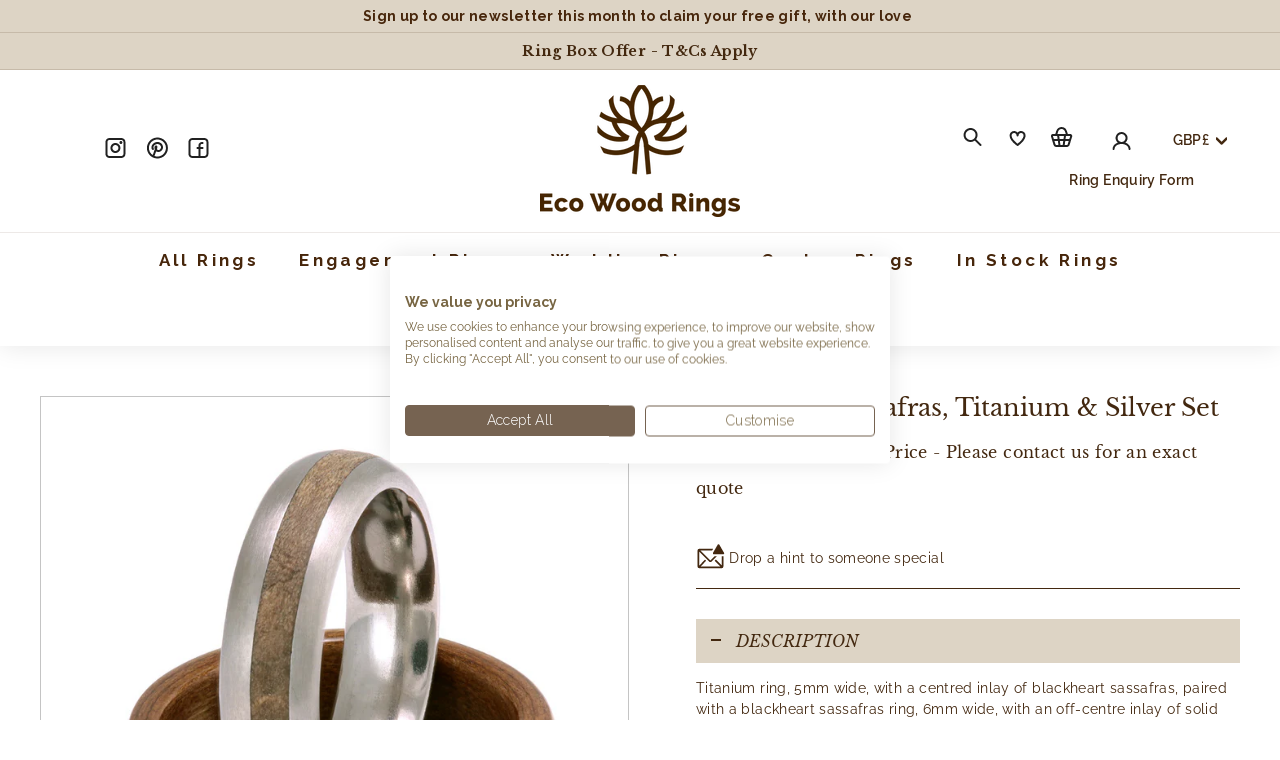

--- FILE ---
content_type: text/html; charset=utf-8
request_url: https://ecowoodrings.com/collections/bespoke?view=globo.alsobought
body_size: 21458
content:
[{"id":6875651178566,"title":"9ct Rose Gold \u0026 Rosewood Set","handle":"9ct-rose-gold-rosewood-set","description":"\u003cp\u003e9ct rose gold and rosewood set. 3mm and 5mm wide rounded edge rings, with centred inlays of rosewood.\u003c\/p\u003e\n\u003cp\u003eFeeling inspired? Please click below to request a quote for rings like these, or to talk to us about creating similar designs.\u003c\/p\u003e","published_at":"2022-04-02T14:48:17+01:00","created_at":"2022-04-02T14:48:18+01:00","vendor":"JD","type":"Rings","tags":["3Mm","5Mm","Bespoke","Engraving","Gallery","Gold","Metal Rings","Rosewood"],"price":219500,"price_min":219500,"price_max":219500,"available":true,"price_varies":false,"compare_at_price":null,"compare_at_price_min":0,"compare_at_price_max":0,"compare_at_price_varies":false,"variants":[{"id":39953136812102,"title":"Default Title","option1":"Default Title","option2":null,"option3":null,"sku":"EWR","requires_shipping":false,"taxable":false,"featured_image":null,"available":true,"name":"9ct Rose Gold \u0026 Rosewood Set","public_title":null,"options":["Default Title"],"price":219500,"weight":0,"compare_at_price":null,"inventory_management":null,"barcode":"Eco Wood Rings","requires_selling_plan":false,"selling_plan_allocations":[]}],"images":["\/\/ecowoodrings.com\/cdn\/shop\/products\/9ct_Rose_Gold_Wood_Rings_3mm_5mm_Rounded_with_Rosewood_C212_841e8f49-509d-4d86-bc32-dfbdf497251a.jpg?v=1648907298"],"featured_image":"\/\/ecowoodrings.com\/cdn\/shop\/products\/9ct_Rose_Gold_Wood_Rings_3mm_5mm_Rounded_with_Rosewood_C212_841e8f49-509d-4d86-bc32-dfbdf497251a.jpg?v=1648907298","options":["Title"],"media":[{"alt":"His and hers matching 9ct rose gold rounded edge wedding rings with inlays of rosewood - by Eco Wood Rings","id":21402251395142,"position":1,"preview_image":{"aspect_ratio":1.0,"height":1200,"width":1200,"src":"\/\/ecowoodrings.com\/cdn\/shop\/products\/9ct_Rose_Gold_Wood_Rings_3mm_5mm_Rounded_with_Rosewood_C212_841e8f49-509d-4d86-bc32-dfbdf497251a.jpg?v=1648907298"},"aspect_ratio":1.0,"height":1200,"media_type":"image","src":"\/\/ecowoodrings.com\/cdn\/shop\/products\/9ct_Rose_Gold_Wood_Rings_3mm_5mm_Rounded_with_Rosewood_C212_841e8f49-509d-4d86-bc32-dfbdf497251a.jpg?v=1648907298","width":1200}],"requires_selling_plan":false,"selling_plan_groups":[],"content":"\u003cp\u003e9ct rose gold and rosewood set. 3mm and 5mm wide rounded edge rings, with centred inlays of rosewood.\u003c\/p\u003e\n\u003cp\u003eFeeling inspired? Please click below to request a quote for rings like these, or to talk to us about creating similar designs.\u003c\/p\u003e"},{"id":6875651080262,"title":"9ct White Gold with Rosewood","handle":"9ct-white-gold-with-rosewood","description":"\u003cp\u003e9ct white gold ring, 4mm wide, with an off-centre inlay of rosewood. A section of gold was cut out and shaped to accommodate the customer's existing diamond engagement ring.\u003c\/p\u003e \n\n\u003cp\u003eFeeling inspired? Please click below to request a quote for a ring like this, or to talk to us about creating a similar design.\u003c\/p\u003e","published_at":"2022-04-02T14:48:12+01:00","created_at":"2022-04-02T14:48:13+01:00","vendor":"JD","type":"Rings","tags":["4Mm","Bespoke","Gallery","Gold","Metal Rings","Rosewood"],"price":148000,"price_min":148000,"price_max":148000,"available":true,"price_varies":false,"compare_at_price":null,"compare_at_price_min":0,"compare_at_price_max":0,"compare_at_price_varies":false,"variants":[{"id":39953136713798,"title":"Default Title","option1":"Default Title","option2":null,"option3":null,"sku":"C983A","requires_shipping":false,"taxable":false,"featured_image":null,"available":true,"name":"9ct White Gold with Rosewood","public_title":null,"options":["Default Title"],"price":148000,"weight":0,"compare_at_price":null,"inventory_management":null,"barcode":"Eco Wood Rings","requires_selling_plan":false,"selling_plan_allocations":[]}],"images":["\/\/ecowoodrings.com\/cdn\/shop\/products\/9ct_White_Gold_Wood_Ring_4mm_with_Rosewood_to_fit_engagement_ring_C983A_ff82e722-abae-4d5b-922b-22130eabdbde.jpg?v=1648907293"],"featured_image":"\/\/ecowoodrings.com\/cdn\/shop\/products\/9ct_White_Gold_Wood_Ring_4mm_with_Rosewood_to_fit_engagement_ring_C983A_ff82e722-abae-4d5b-922b-22130eabdbde.jpg?v=1648907293","options":["Title"],"media":[{"alt":"9ct white gold wedding ring with rosewood inlay, made to fit an existing diamond engagement ring | by Eco Wood Rings UK","id":21402251264070,"position":1,"preview_image":{"aspect_ratio":1.0,"height":1200,"width":1200,"src":"\/\/ecowoodrings.com\/cdn\/shop\/products\/9ct_White_Gold_Wood_Ring_4mm_with_Rosewood_to_fit_engagement_ring_C983A_ff82e722-abae-4d5b-922b-22130eabdbde.jpg?v=1648907293"},"aspect_ratio":1.0,"height":1200,"media_type":"image","src":"\/\/ecowoodrings.com\/cdn\/shop\/products\/9ct_White_Gold_Wood_Ring_4mm_with_Rosewood_to_fit_engagement_ring_C983A_ff82e722-abae-4d5b-922b-22130eabdbde.jpg?v=1648907293","width":1200}],"requires_selling_plan":false,"selling_plan_groups":[],"content":"\u003cp\u003e9ct white gold ring, 4mm wide, with an off-centre inlay of rosewood. A section of gold was cut out and shaped to accommodate the customer's existing diamond engagement ring.\u003c\/p\u003e \n\n\u003cp\u003eFeeling inspired? Please click below to request a quote for a ring like this, or to talk to us about creating a similar design.\u003c\/p\u003e"},{"id":6875651047494,"title":"9ct White Gold with Oak \u0026 Gold Mountains","handle":"9ct-white-gold-with-oak-gold-mountains","description":"\u003cp\u003e9ct white gold ring, 6mm wide, with a centred inlay of Welsh oak. The linear inlay with mountains was crafted using yellow gold from an heirloom ring provided by the customer.\u003c\/p\u003e\n\n\u003cp\u003eFeeling inspired? Please click below to request a quote for a ring like this, or to talk to us about creating a similar design.\u003c\/p\u003e","published_at":"2022-04-02T14:48:10+01:00","created_at":"2022-04-02T14:48:11+01:00","vendor":"ZZ","type":"Rings","tags":["6Mm","Bespoke","Gallery","Gold","Metal Inlays","Metal Rings","Oak"],"price":208000,"price_min":208000,"price_max":208000,"available":true,"price_varies":false,"compare_at_price":null,"compare_at_price_min":0,"compare_at_price_max":0,"compare_at_price_varies":false,"variants":[{"id":39953136681030,"title":"Default Title","option1":"Default Title","option2":null,"option3":null,"sku":"C997","requires_shipping":false,"taxable":false,"featured_image":null,"available":true,"name":"9ct White Gold with Oak \u0026 Gold Mountains","public_title":null,"options":["Default Title"],"price":208000,"weight":0,"compare_at_price":null,"inventory_management":null,"barcode":"Eco Wood Rings","requires_selling_plan":false,"selling_plan_allocations":[]}],"images":["\/\/ecowoodrings.com\/cdn\/shop\/products\/9ct_White_Gold_Wood_Ring_6mm_with_5mm_Welsh_Oak_Heirloom_Yellow_Gold_Mountain_C997_f2328270-922f-4b98-bd15-e0cf1ff459a3.jpg?v=1648907291"],"featured_image":"\/\/ecowoodrings.com\/cdn\/shop\/products\/9ct_White_Gold_Wood_Ring_6mm_with_5mm_Welsh_Oak_Heirloom_Yellow_Gold_Mountain_C997_f2328270-922f-4b98-bd15-e0cf1ff459a3.jpg?v=1648907291","options":["Title"],"media":[{"alt":"Men's mountain wedding ring design | 9ct white gold flat edge ring with an inlay of oak \u0026 mountains made from yellow gold","id":21402251231302,"position":1,"preview_image":{"aspect_ratio":1.0,"height":1200,"width":1200,"src":"\/\/ecowoodrings.com\/cdn\/shop\/products\/9ct_White_Gold_Wood_Ring_6mm_with_5mm_Welsh_Oak_Heirloom_Yellow_Gold_Mountain_C997_f2328270-922f-4b98-bd15-e0cf1ff459a3.jpg?v=1648907291"},"aspect_ratio":1.0,"height":1200,"media_type":"image","src":"\/\/ecowoodrings.com\/cdn\/shop\/products\/9ct_White_Gold_Wood_Ring_6mm_with_5mm_Welsh_Oak_Heirloom_Yellow_Gold_Mountain_C997_f2328270-922f-4b98-bd15-e0cf1ff459a3.jpg?v=1648907291","width":1200}],"requires_selling_plan":false,"selling_plan_groups":[],"content":"\u003cp\u003e9ct white gold ring, 6mm wide, with a centred inlay of Welsh oak. The linear inlay with mountains was crafted using yellow gold from an heirloom ring provided by the customer.\u003c\/p\u003e\n\n\u003cp\u003eFeeling inspired? Please click below to request a quote for a ring like this, or to talk to us about creating a similar design.\u003c\/p\u003e"},{"id":6875650981958,"title":"9ct White Gold with Yew \u0026 Jigsaw Engraving","handle":"9ct-white-gold-with-yew-jigsaw-engraving","description":"\u003cp\u003e9ct white gold ring (8mm flat) with an inlay of yew \u0026amp; a custom jigsaw piece engraving.\u003c\/p\u003e\n\n\u003cp\u003eInterested in something similar? Please 'Request a Quote' to find out the current price for designs like these.\u003c\/p\u003e\n\n\u003cp\u003eFeeling inspired to create your own custom design? Please complete our Online Enquiry Form and we'll be in touch to discuss your ideas further.\u003c\/p\u003e","published_at":"2022-04-02T14:48:08+01:00","created_at":"2022-04-02T14:48:09+01:00","vendor":"EcoWoodRings","type":"Rings","tags":["8Mm","Bespoke","Engraving","Gallery","Gold","Metal Rings","Yew"],"price":232000,"price_min":232000,"price_max":232000,"available":true,"price_varies":false,"compare_at_price":null,"compare_at_price_min":0,"compare_at_price_max":0,"compare_at_price_varies":false,"variants":[{"id":39953136156742,"title":"Default Title","option1":"Default Title","option2":null,"option3":null,"sku":"C586","requires_shipping":false,"taxable":false,"featured_image":null,"available":true,"name":"9ct White Gold with Yew \u0026 Jigsaw Engraving","public_title":null,"options":["Default Title"],"price":232000,"weight":0,"compare_at_price":null,"inventory_management":null,"barcode":"Eco Wood Rings","requires_selling_plan":false,"selling_plan_allocations":[]}],"images":["\/\/ecowoodrings.com\/cdn\/shop\/products\/9ct_White_Gold_Wood_Ring_8mm_Flat_with_3mm_Yew_Custom_Engraving_C586_9f3dcd69-f707-4e33-84c4-e841565a08ad.jpg?v=1648907289"],"featured_image":"\/\/ecowoodrings.com\/cdn\/shop\/products\/9ct_White_Gold_Wood_Ring_8mm_Flat_with_3mm_Yew_Custom_Engraving_C586_9f3dcd69-f707-4e33-84c4-e841565a08ad.jpg?v=1648907289","options":["Title"],"media":[{"alt":"9ct white gold men's ring with yew wood inlay meeting at an engraving of a jigsaw piece | Bespoke men's wedding ring design","id":21402250903622,"position":1,"preview_image":{"aspect_ratio":1.0,"height":1200,"width":1200,"src":"\/\/ecowoodrings.com\/cdn\/shop\/products\/9ct_White_Gold_Wood_Ring_8mm_Flat_with_3mm_Yew_Custom_Engraving_C586_9f3dcd69-f707-4e33-84c4-e841565a08ad.jpg?v=1648907289"},"aspect_ratio":1.0,"height":1200,"media_type":"image","src":"\/\/ecowoodrings.com\/cdn\/shop\/products\/9ct_White_Gold_Wood_Ring_8mm_Flat_with_3mm_Yew_Custom_Engraving_C586_9f3dcd69-f707-4e33-84c4-e841565a08ad.jpg?v=1648907289","width":1200}],"requires_selling_plan":false,"selling_plan_groups":[],"content":"\u003cp\u003e9ct white gold ring (8mm flat) with an inlay of yew \u0026amp; a custom jigsaw piece engraving.\u003c\/p\u003e\n\n\u003cp\u003eInterested in something similar? Please 'Request a Quote' to find out the current price for designs like these.\u003c\/p\u003e\n\n\u003cp\u003eFeeling inspired to create your own custom design? Please complete our Online Enquiry Form and we'll be in touch to discuss your ideas further.\u003c\/p\u003e"},{"id":6875650818118,"title":"9ct White Gold with Yew \u0026 Infinity Engraving Set","handle":"9ct-white-gold-with-yew-infinity-engraving-set","description":"\u003cp\u003e9ct white gold rings, 8mm wide, with off-centre inlays of yew, with continuous infinity laser engravings alongside.\u003c\/p\u003e\n\n\u003cp\u003eFeeling inspired? Please click below to request a quote for rings like these, or to talk to us about creating similar designs.\u003c\/p\u003e","published_at":"2022-04-02T14:48:00+01:00","created_at":"2022-04-02T14:48:01+01:00","vendor":"JD","type":"Rings","tags":["8Mm","Bespoke","Engraving","Gallery","Gold","Metal Rings","Yew"],"price":365000,"price_min":365000,"price_max":365000,"available":true,"price_varies":false,"compare_at_price":null,"compare_at_price_min":0,"compare_at_price_max":0,"compare_at_price_varies":false,"variants":[{"id":39953135992902,"title":"Default Title","option1":"Default Title","option2":null,"option3":null,"sku":"C287","requires_shipping":false,"taxable":false,"featured_image":null,"available":true,"name":"9ct White Gold with Yew \u0026 Infinity Engraving Set","public_title":null,"options":["Default Title"],"price":365000,"weight":0,"compare_at_price":null,"inventory_management":null,"barcode":"Eco Wood Rings","requires_selling_plan":false,"selling_plan_allocations":[]}],"images":["\/\/ecowoodrings.com\/cdn\/shop\/products\/9ct_White_Gold_Wood_Rings_with_3mm_Yew_Infinity_Engravings_C287.jpg?v=1648907281"],"featured_image":"\/\/ecowoodrings.com\/cdn\/shop\/products\/9ct_White_Gold_Wood_Rings_with_3mm_Yew_Infinity_Engravings_C287.jpg?v=1648907281","options":["Title"],"media":[{"alt":"His and her infinity ring set | Rounded edge 9ct white gold rings with yew wood inlays continuous infinity engravings","id":21402250739782,"position":1,"preview_image":{"aspect_ratio":1.0,"height":1200,"width":1200,"src":"\/\/ecowoodrings.com\/cdn\/shop\/products\/9ct_White_Gold_Wood_Rings_with_3mm_Yew_Infinity_Engravings_C287.jpg?v=1648907281"},"aspect_ratio":1.0,"height":1200,"media_type":"image","src":"\/\/ecowoodrings.com\/cdn\/shop\/products\/9ct_White_Gold_Wood_Rings_with_3mm_Yew_Infinity_Engravings_C287.jpg?v=1648907281","width":1200}],"requires_selling_plan":false,"selling_plan_groups":[],"content":"\u003cp\u003e9ct white gold rings, 8mm wide, with off-centre inlays of yew, with continuous infinity laser engravings alongside.\u003c\/p\u003e\n\n\u003cp\u003eFeeling inspired? Please click below to request a quote for rings like these, or to talk to us about creating similar designs.\u003c\/p\u003e"},{"id":6875651145798,"title":"9ct White Gold, Yew \u0026 Diamond Jigsaw Set","handle":"9ct-white-gold-yew-diamond-jigsaw-set","description":"\u003cp\u003e9ct white gold and yew jigsaw set. 3mm and 5mm wide flat edge rings, with centred inlays of yew. The engagement ring includes a 1.5mm diamond, which fits snugly into the jigsaw cut out of the wedding ring.\u003c\/p\u003e\n\u003cp\u003eFeeling inspired? Please click below to request a quote for rings like these, or to talk to us about creating similar designs.\u003c\/p\u003e","published_at":"2022-04-02T14:48:15+01:00","created_at":"2022-04-02T14:48:16+01:00","vendor":"JD","type":"Rings","tags":["3Mm","5Mm","Bespoke","Diamond","Engraving","Gallery","Gemstones","Gold","Metal Rings","Yew"],"price":410000,"price_min":410000,"price_max":410000,"available":true,"price_varies":false,"compare_at_price":null,"compare_at_price_min":0,"compare_at_price_max":0,"compare_at_price_varies":false,"variants":[{"id":39953136779334,"title":"Default Title","option1":"Default Title","option2":null,"option3":null,"sku":"C500","requires_shipping":false,"taxable":false,"featured_image":null,"available":true,"name":"9ct White Gold, Yew \u0026 Diamond Jigsaw Set","public_title":null,"options":["Default Title"],"price":410000,"weight":0,"compare_at_price":null,"inventory_management":null,"barcode":"Eco Wood Rings","requires_selling_plan":false,"selling_plan_allocations":[]}],"images":["\/\/ecowoodrings.com\/cdn\/shop\/products\/9ct_White_Gold_Jigsaw_Wood_Rings_3mm_5mm_Flat_with_Yew_Diamond_C500_93cc35ea-f69f-4844-b0ab-b04b4873cedb.jpg?v=1648907297"],"featured_image":"\/\/ecowoodrings.com\/cdn\/shop\/products\/9ct_White_Gold_Jigsaw_Wood_Rings_3mm_5mm_Flat_with_Yew_Diamond_C500_93cc35ea-f69f-4844-b0ab-b04b4873cedb.jpg?v=1648907297","options":["Title"],"media":[{"alt":"Puzzle ring set | 9ct white gold, yew wood and diamond jigsaw ring set | by Eco Wood Rings UK | Bespoke wedding ring designs","id":21402251329606,"position":1,"preview_image":{"aspect_ratio":1.0,"height":1200,"width":1200,"src":"\/\/ecowoodrings.com\/cdn\/shop\/products\/9ct_White_Gold_Jigsaw_Wood_Rings_3mm_5mm_Flat_with_Yew_Diamond_C500_93cc35ea-f69f-4844-b0ab-b04b4873cedb.jpg?v=1648907297"},"aspect_ratio":1.0,"height":1200,"media_type":"image","src":"\/\/ecowoodrings.com\/cdn\/shop\/products\/9ct_White_Gold_Jigsaw_Wood_Rings_3mm_5mm_Flat_with_Yew_Diamond_C500_93cc35ea-f69f-4844-b0ab-b04b4873cedb.jpg?v=1648907297","width":1200}],"requires_selling_plan":false,"selling_plan_groups":[],"content":"\u003cp\u003e9ct white gold and yew jigsaw set. 3mm and 5mm wide flat edge rings, with centred inlays of yew. The engagement ring includes a 1.5mm diamond, which fits snugly into the jigsaw cut out of the wedding ring.\u003c\/p\u003e\n\u003cp\u003eFeeling inspired? Please click below to request a quote for rings like these, or to talk to us about creating similar designs.\u003c\/p\u003e"},{"id":6875650293830,"title":"Apple with Paua Shell \u0026 Emerald","handle":"apple-with-paua-shell-emerald","description":"\u003cp\u003eApple ring, 4.5mm wide, with a centred inlay of paua shell meeting at a 3mm emerald in a white gold bezel setting.\u003c\/p\u003e\n\n\u003cp\u003eFeeling inspired? Please click below to request a quote for a ring like this, or to talk to us about creating a similar design.\u003c\/p\u003e","published_at":"2022-04-02T14:47:45+01:00","created_at":"2022-04-02T14:47:46+01:00","vendor":"WF","type":"Rings","tags":["4.5Mm","Apple","Bespoke","Emerald","Gallery","Gemstones","Paua Shell","Sand \u0026 Shells","Wood Rings"],"price":78000,"price_min":78000,"price_max":78000,"available":true,"price_varies":false,"compare_at_price":null,"compare_at_price_min":0,"compare_at_price_max":0,"compare_at_price_varies":false,"variants":[{"id":39953135108166,"title":"Default Title","option1":"Default Title","option2":null,"option3":null,"sku":"C1152","requires_shipping":false,"taxable":false,"featured_image":null,"available":true,"name":"Apple with Paua Shell \u0026 Emerald","public_title":null,"options":["Default Title"],"price":78000,"weight":0,"compare_at_price":null,"inventory_management":null,"barcode":"Eco Wood Rings","requires_selling_plan":false,"selling_plan_allocations":[]}],"images":["\/\/ecowoodrings.com\/cdn\/shop\/products\/Apple_Wood_Ring_4.5mm_with_Emerald_1mm_Paua_Shell_C1152.jpg?v=1648907266"],"featured_image":"\/\/ecowoodrings.com\/cdn\/shop\/products\/Apple_Wood_Ring_4.5mm_with_Emerald_1mm_Paua_Shell_C1152.jpg?v=1648907266","options":["Title"],"media":[{"alt":"Apple wood non traditional engagement ring with an inlay of paua shell meeting at a round emerald in a bezel setting","id":21402249560134,"position":1,"preview_image":{"aspect_ratio":1.0,"height":1200,"width":1200,"src":"\/\/ecowoodrings.com\/cdn\/shop\/products\/Apple_Wood_Ring_4.5mm_with_Emerald_1mm_Paua_Shell_C1152.jpg?v=1648907266"},"aspect_ratio":1.0,"height":1200,"media_type":"image","src":"\/\/ecowoodrings.com\/cdn\/shop\/products\/Apple_Wood_Ring_4.5mm_with_Emerald_1mm_Paua_Shell_C1152.jpg?v=1648907266","width":1200}],"requires_selling_plan":false,"selling_plan_groups":[],"content":"\u003cp\u003eApple ring, 4.5mm wide, with a centred inlay of paua shell meeting at a 3mm emerald in a white gold bezel setting.\u003c\/p\u003e\n\n\u003cp\u003eFeeling inspired? Please click below to request a quote for a ring like this, or to talk to us about creating a similar design.\u003c\/p\u003e"},{"id":6875650195526,"title":"Apple with Carbon Fibre, Granite, Amethyst \u0026 Agate","handle":"apple-with-carbon-fibre-granite-amethyst-agate","description":"\u003cp\u003eApple ring, 5mm wide, with a carbon fibre liner and two inlays - one of granite and the other of mixed amethyst and purple agate.\u003c\/p\u003e\n\n\u003cp\u003eFeeling inspired? Please click below to request a quote for a ring like this, or to talk to us about creating a similar design.\u003c\/p\u003e","published_at":"2022-04-02T14:47:44+01:00","created_at":"2022-04-02T14:47:45+01:00","vendor":"WF","type":"Rings","tags":["5Mm","Agate","Amethyst","Apple","Bespoke","Carbon Fibre","Gallery","Minerals","Pebbles \u0026 Stones","Wood Rings"],"price":60000,"price_min":60000,"price_max":60000,"available":true,"price_varies":false,"compare_at_price":null,"compare_at_price_min":0,"compare_at_price_max":0,"compare_at_price_varies":false,"variants":[{"id":39953135042630,"title":"Default Title","option1":"Default Title","option2":null,"option3":null,"sku":"C1112-1","requires_shipping":false,"taxable":false,"featured_image":null,"available":true,"name":"Apple with Carbon Fibre, Granite, Amethyst \u0026 Agate","public_title":null,"options":["Default Title"],"price":60000,"weight":0,"compare_at_price":null,"inventory_management":null,"barcode":"Eco Wood Rings","requires_selling_plan":false,"selling_plan_allocations":[]}],"images":["\/\/ecowoodrings.com\/cdn\/shop\/products\/Apple_Wood_Ring_5mm_with_Carbon_Fibre_1.5mm_Granite_1.5mm_Amethyst_Purple_Agate_C1112-1.jpg?v=1648907265"],"featured_image":"\/\/ecowoodrings.com\/cdn\/shop\/products\/Apple_Wood_Ring_5mm_with_Carbon_Fibre_1.5mm_Granite_1.5mm_Amethyst_Purple_Agate_C1112-1.jpg?v=1648907265","options":["Title"],"media":[{"alt":"Apple wood wedding ring with a carbon fibre liner and two inlays, one of granite and the other of mixed amethyst and agate","id":21402249527366,"position":1,"preview_image":{"aspect_ratio":1.0,"height":1200,"width":1200,"src":"\/\/ecowoodrings.com\/cdn\/shop\/products\/Apple_Wood_Ring_5mm_with_Carbon_Fibre_1.5mm_Granite_1.5mm_Amethyst_Purple_Agate_C1112-1.jpg?v=1648907265"},"aspect_ratio":1.0,"height":1200,"media_type":"image","src":"\/\/ecowoodrings.com\/cdn\/shop\/products\/Apple_Wood_Ring_5mm_with_Carbon_Fibre_1.5mm_Granite_1.5mm_Amethyst_Purple_Agate_C1112-1.jpg?v=1648907265","width":1200}],"requires_selling_plan":false,"selling_plan_groups":[],"content":"\u003cp\u003eApple ring, 5mm wide, with a carbon fibre liner and two inlays - one of granite and the other of mixed amethyst and purple agate.\u003c\/p\u003e\n\n\u003cp\u003eFeeling inspired? Please click below to request a quote for a ring like this, or to talk to us about creating a similar design.\u003c\/p\u003e"},{"id":6875651113030,"title":"9ct White Gold with Antler","handle":"9ct-white-gold-with-antler","description":"\u003cp\u003e9ct white gold ring (4mm flat) with an inlay of antler (in sections).\u003c\/p\u003e\n\n\u003cp\u003eInterested in something similar? Please 'Request a Quote' to find out the current price for designs like these.\u003c\/p\u003e\n\n\u003cp\u003eFeeling inspired to create your own custom design? Please complete our Online Enquiry Form and we'll be in touch to discuss your ideas further.\u003c\/p\u003e","published_at":"2022-04-02T14:48:14+01:00","created_at":"2022-04-02T14:48:15+01:00","vendor":"EcoWoodRings","type":"Rings","tags":["4Mm","Antler","Bespoke","Gallery","Gold","Metal Rings","Other Materials"],"price":126000,"price_min":126000,"price_max":126000,"available":true,"price_varies":false,"compare_at_price":null,"compare_at_price_min":0,"compare_at_price_max":0,"compare_at_price_varies":false,"variants":[{"id":39953136746566,"title":"Default Title","option1":"Default Title","option2":null,"option3":null,"sku":"C1127","requires_shipping":false,"taxable":false,"featured_image":null,"available":true,"name":"9ct White Gold with Antler","public_title":null,"options":["Default Title"],"price":126000,"weight":0,"compare_at_price":null,"inventory_management":null,"barcode":"Eco Wood Rings","requires_selling_plan":false,"selling_plan_allocations":[]}],"images":["\/\/ecowoodrings.com\/cdn\/shop\/products\/9ct_White_Gold_Ring_4mm_Flat_with_2mm_Antler_C1127_58b6561a-7813-4c21-a7f6-754867b299ad.jpg?v=1648907295"],"featured_image":"\/\/ecowoodrings.com\/cdn\/shop\/products\/9ct_White_Gold_Ring_4mm_Flat_with_2mm_Antler_C1127_58b6561a-7813-4c21-a7f6-754867b299ad.jpg?v=1648907295","options":["Title"],"media":[{"alt":"Bespoke wedding ring design | 9ct white gold ring with a centred inlay of antler | 4mm wide | Flat edges | by Eco Wood Rings","id":21402251296838,"position":1,"preview_image":{"aspect_ratio":1.0,"height":1200,"width":1200,"src":"\/\/ecowoodrings.com\/cdn\/shop\/products\/9ct_White_Gold_Ring_4mm_Flat_with_2mm_Antler_C1127_58b6561a-7813-4c21-a7f6-754867b299ad.jpg?v=1648907295"},"aspect_ratio":1.0,"height":1200,"media_type":"image","src":"\/\/ecowoodrings.com\/cdn\/shop\/products\/9ct_White_Gold_Ring_4mm_Flat_with_2mm_Antler_C1127_58b6561a-7813-4c21-a7f6-754867b299ad.jpg?v=1648907295","width":1200}],"requires_selling_plan":false,"selling_plan_groups":[],"content":"\u003cp\u003e9ct white gold ring (4mm flat) with an inlay of antler (in sections).\u003c\/p\u003e\n\n\u003cp\u003eInterested in something similar? Please 'Request a Quote' to find out the current price for designs like these.\u003c\/p\u003e\n\n\u003cp\u003eFeeling inspired to create your own custom design? Please complete our Online Enquiry Form and we'll be in touch to discuss your ideas further.\u003c\/p\u003e"},{"id":6875649900614,"title":"Ash with Aquamarine \u0026 Opal","handle":"ash-with-aquamarine-opal","description":"\u003cp\u003eAsh ring, 3mm wide, with an off-centre inlay of mixed aquamarine and opal.\u003c\/p\u003e\n\n\u003cp\u003eFeeling inspired? Please click below to request a quote for a ring like this, or to talk to us about creating a similar design.\u003c\/p\u003e","published_at":"2022-04-02T14:47:37+01:00","created_at":"2022-04-02T14:47:38+01:00","vendor":"WF","type":"Rings","tags":["3Mm","Aquamarine","Ash","Bespoke","Gallery","Minerals","Opal","Sand \u0026 Shells","Wood Rings"],"price":42000,"price_min":42000,"price_max":42000,"available":true,"price_varies":false,"compare_at_price":null,"compare_at_price_min":0,"compare_at_price_max":0,"compare_at_price_varies":false,"variants":[{"id":39953134780486,"title":"Default Title","option1":"Default Title","option2":null,"option3":null,"sku":"C885","requires_shipping":false,"taxable":false,"featured_image":null,"available":true,"name":"Ash with Aquamarine \u0026 Opal","public_title":null,"options":["Default Title"],"price":42000,"weight":0,"compare_at_price":null,"inventory_management":null,"barcode":"Eco Wood Rings","requires_selling_plan":false,"selling_plan_allocations":[]}],"images":["\/\/ecowoodrings.com\/cdn\/shop\/products\/Ash_Wood_Ring_3mm_with_1.5mm_Aquamarine_Opal_C885.jpg?v=1648907258"],"featured_image":"\/\/ecowoodrings.com\/cdn\/shop\/products\/Ash_Wood_Ring_3mm_with_1.5mm_Aquamarine_Opal_C885.jpg?v=1648907258","options":["Title"],"media":[{"alt":"Birthstone ring | Ash bentwood ring with an inlay of mixed aquamarine \u0026 opal | 3mm wide | by Eco Wood Rings","id":21402249232454,"position":1,"preview_image":{"aspect_ratio":1.0,"height":1200,"width":1200,"src":"\/\/ecowoodrings.com\/cdn\/shop\/products\/Ash_Wood_Ring_3mm_with_1.5mm_Aquamarine_Opal_C885.jpg?v=1648907258"},"aspect_ratio":1.0,"height":1200,"media_type":"image","src":"\/\/ecowoodrings.com\/cdn\/shop\/products\/Ash_Wood_Ring_3mm_with_1.5mm_Aquamarine_Opal_C885.jpg?v=1648907258","width":1200}],"requires_selling_plan":false,"selling_plan_groups":[],"content":"\u003cp\u003eAsh ring, 3mm wide, with an off-centre inlay of mixed aquamarine and opal.\u003c\/p\u003e\n\n\u003cp\u003eFeeling inspired? Please click below to request a quote for a ring like this, or to talk to us about creating a similar design.\u003c\/p\u003e"},{"id":6875650949190,"title":"9ct White Gold with Yew \u0026 Infinity Engraving","handle":"9ct-white-gold-with-yew-infinity-engraving","description":"\u003cp\u003e9ct white gold ring, 8mm wide, with an off-centre inlay of yew, with a continuous infinity laser engraving alongside.\u003c\/p\u003e\n\n\u003cp\u003eFeeling inspired? Please click below to request a quote for a ring like this, or to talk to us about creating a similar design.\u003c\/p\u003e","published_at":"2022-04-02T14:48:07+01:00","created_at":"2022-04-02T14:48:08+01:00","vendor":"JD","type":"Rings","tags":["8Mm","Bespoke","Engraving","Gallery","Gold","Metal Rings","Yew"],"price":182500,"price_min":182500,"price_max":182500,"available":true,"price_varies":false,"compare_at_price":null,"compare_at_price_min":0,"compare_at_price_max":0,"compare_at_price_varies":false,"variants":[{"id":39953136123974,"title":"Default Title","option1":"Default Title","option2":null,"option3":null,"sku":"C287","requires_shipping":false,"taxable":false,"featured_image":null,"available":true,"name":"9ct White Gold with Yew \u0026 Infinity Engraving","public_title":null,"options":["Default Title"],"price":182500,"weight":0,"compare_at_price":null,"inventory_management":null,"barcode":"Eco Wood Rings","requires_selling_plan":false,"selling_plan_allocations":[]}],"images":["\/\/ecowoodrings.com\/cdn\/shop\/products\/9ct_White_Gold_Wood_Ring_8mm_Rounded_with_3mm_Yew_Infinity_Engraving_C287_38cd3dc3-00f6-4008-8d72-edb68b682b8f.jpg?v=1648907288"],"featured_image":"\/\/ecowoodrings.com\/cdn\/shop\/products\/9ct_White_Gold_Wood_Ring_8mm_Rounded_with_3mm_Yew_Infinity_Engraving_C287_38cd3dc3-00f6-4008-8d72-edb68b682b8f.jpg?v=1648907288","options":["Title"],"media":[{"alt":"Men's infinity ring | Rounded edge 9ct white gold ring with off-centre yew wood inlay and continuous infinity engraving","id":21402250870854,"position":1,"preview_image":{"aspect_ratio":1.0,"height":1200,"width":1200,"src":"\/\/ecowoodrings.com\/cdn\/shop\/products\/9ct_White_Gold_Wood_Ring_8mm_Rounded_with_3mm_Yew_Infinity_Engraving_C287_38cd3dc3-00f6-4008-8d72-edb68b682b8f.jpg?v=1648907288"},"aspect_ratio":1.0,"height":1200,"media_type":"image","src":"\/\/ecowoodrings.com\/cdn\/shop\/products\/9ct_White_Gold_Wood_Ring_8mm_Rounded_with_3mm_Yew_Infinity_Engraving_C287_38cd3dc3-00f6-4008-8d72-edb68b682b8f.jpg?v=1648907288","width":1200}],"requires_selling_plan":false,"selling_plan_groups":[],"content":"\u003cp\u003e9ct white gold ring, 8mm wide, with an off-centre inlay of yew, with a continuous infinity laser engraving alongside.\u003c\/p\u003e\n\n\u003cp\u003eFeeling inspired? Please click below to request a quote for a ring like this, or to talk to us about creating a similar design.\u003c\/p\u003e"},{"id":6875650916422,"title":"9ct White Gold with Oak Set","handle":"9ct-white-gold-with-oak-set","description":"\u003cp\u003e9ct white gold rings, 3mm and 5mm wide, with centred inlays of oak.\u003c\/p\u003e\n\n\u003cp\u003eFeeling inspired? Please click below to request a quote for rings like these, or to talk to us about creating similar designs.\u003c\/p\u003e","published_at":"2022-04-02T14:48:05+01:00","created_at":"2022-04-02T14:48:06+01:00","vendor":"JD","type":"Rings","tags":["3Mm","5Mm","Bespoke","Gallery","Gold","Metal Rings","Oak"],"price":221000,"price_min":221000,"price_max":221000,"available":true,"price_varies":false,"compare_at_price":null,"compare_at_price_min":0,"compare_at_price_max":0,"compare_at_price_varies":false,"variants":[{"id":39953136091206,"title":"Default Title","option1":"Default Title","option2":null,"option3":null,"sku":"C265","requires_shipping":false,"taxable":false,"featured_image":null,"available":true,"name":"9ct White Gold with Oak Set","public_title":null,"options":["Default Title"],"price":221000,"weight":0,"compare_at_price":null,"inventory_management":null,"barcode":"Eco Wood Rings","requires_selling_plan":false,"selling_plan_allocations":[]}],"images":["\/\/ecowoodrings.com\/cdn\/shop\/products\/9ct_White_Gold_Wood_Rings_3mm_5mm_Rounded_with_Oak_C265.jpg?v=1648907286"],"featured_image":"\/\/ecowoodrings.com\/cdn\/shop\/products\/9ct_White_Gold_Wood_Rings_3mm_5mm_Rounded_with_Oak_C265.jpg?v=1648907286","options":["Title"],"media":[{"alt":"His \u0026 hers wedding ring set | 9ct white gold rings with inlays of oak | 5mm and 3mm wide | Rounded edges | by Eco Wood Rings","id":21402250838086,"position":1,"preview_image":{"aspect_ratio":1.0,"height":1200,"width":1200,"src":"\/\/ecowoodrings.com\/cdn\/shop\/products\/9ct_White_Gold_Wood_Rings_3mm_5mm_Rounded_with_Oak_C265.jpg?v=1648907286"},"aspect_ratio":1.0,"height":1200,"media_type":"image","src":"\/\/ecowoodrings.com\/cdn\/shop\/products\/9ct_White_Gold_Wood_Rings_3mm_5mm_Rounded_with_Oak_C265.jpg?v=1648907286","width":1200}],"requires_selling_plan":false,"selling_plan_groups":[],"content":"\u003cp\u003e9ct white gold rings, 3mm and 5mm wide, with centred inlays of oak.\u003c\/p\u003e\n\n\u003cp\u003eFeeling inspired? Please click below to request a quote for rings like these, or to talk to us about creating similar designs.\u003c\/p\u003e"},{"id":6875650883654,"title":"9ct White Gold with Kauri \u0026 Moissanite Set","handle":"9ct-white-gold-with-kauri-moissanite-set","description":"\u003cp\u003e9ct white gold rings, 4mm and 5mm wide, with centred inlays of kauri wood. The 4mm ring includes a 2mm round moissanite.\u003c\/p\u003e\n\n\u003cp\u003eFeeling inspired? Please click below to request a quote for rings like these, or to talk to us about creating similar designs.\u003c\/p\u003e","published_at":"2022-04-02T14:48:03+01:00","created_at":"2022-04-02T14:48:04+01:00","vendor":"JD","type":"Rings","tags":["4Mm","5Mm","Bespoke","Gallery","Gemstones","Gold","Kauri","Metal Rings","Moissanite"],"price":296500,"price_min":296500,"price_max":296500,"available":true,"price_varies":false,"compare_at_price":null,"compare_at_price_min":0,"compare_at_price_max":0,"compare_at_price_varies":false,"variants":[{"id":39953136058438,"title":"Default Title","option1":"Default Title","option2":null,"option3":null,"sku":"C691","requires_shipping":false,"taxable":false,"featured_image":null,"available":true,"name":"9ct White Gold with Kauri \u0026 Moissanite Set","public_title":null,"options":["Default Title"],"price":296500,"weight":0,"compare_at_price":null,"inventory_management":null,"barcode":"Eco Wood Rings","requires_selling_plan":false,"selling_plan_allocations":[]}],"images":["\/\/ecowoodrings.com\/cdn\/shop\/products\/9ct_White_Gold_Wood_Rings_4mm_5mm_Flat_with_Kauri_Moissanite_C691.jpg?v=1648907285"],"featured_image":"\/\/ecowoodrings.com\/cdn\/shop\/products\/9ct_White_Gold_Wood_Rings_4mm_5mm_Flat_with_Kauri_Moissanite_C691.jpg?v=1648907285","options":["Title"],"media":[{"alt":"Matching his \u0026 hers wedding ring set | Flat edge 9ct white gold rings with inlays of kauri, plus a moissanite in her ring too","id":21402250805318,"position":1,"preview_image":{"aspect_ratio":1.0,"height":1200,"width":1200,"src":"\/\/ecowoodrings.com\/cdn\/shop\/products\/9ct_White_Gold_Wood_Rings_4mm_5mm_Flat_with_Kauri_Moissanite_C691.jpg?v=1648907285"},"aspect_ratio":1.0,"height":1200,"media_type":"image","src":"\/\/ecowoodrings.com\/cdn\/shop\/products\/9ct_White_Gold_Wood_Rings_4mm_5mm_Flat_with_Kauri_Moissanite_C691.jpg?v=1648907285","width":1200}],"requires_selling_plan":false,"selling_plan_groups":[],"content":"\u003cp\u003e9ct white gold rings, 4mm and 5mm wide, with centred inlays of kauri wood. The 4mm ring includes a 2mm round moissanite.\u003c\/p\u003e\n\n\u003cp\u003eFeeling inspired? Please click below to request a quote for rings like these, or to talk to us about creating similar designs.\u003c\/p\u003e"},{"id":6875649769542,"title":"Beech with Titanium \u0026 Mixed Inlay","handle":"beech-with-titanium-mixed-inlay","description":"\u003cp\u003eBeech ring, 6mm wide, with a titanium liner and a centred inlay of mixed malachite, moonstone and yellow gold shavings.\u003c\/p\u003e\n\n\u003cp\u003eFeeling inspired? Please click below to request a quote for a ring like this, or to talk to us about creating a similar design.\u003c\/p\u003e","published_at":"2022-04-02T14:47:33+01:00","created_at":"2022-04-02T14:47:34+01:00","vendor":"WF","type":"Rings","tags":["6Mm","Beech","Bespoke","Gallery","Malachite","Metal Inlays","Metal Liner","Metal Shavings","Minerals","Moonstone","Wood Rings"],"price":64000,"price_min":64000,"price_max":64000,"available":true,"price_varies":false,"compare_at_price":null,"compare_at_price_min":0,"compare_at_price_max":0,"compare_at_price_varies":false,"variants":[{"id":39953134551110,"title":"Default Title","option1":"Default Title","option2":null,"option3":null,"sku":"C775","requires_shipping":false,"taxable":false,"featured_image":null,"available":true,"name":"Beech with Titanium \u0026 Mixed Inlay","public_title":null,"options":["Default Title"],"price":64000,"weight":0,"compare_at_price":null,"inventory_management":null,"barcode":"Eco Wood Rings","requires_selling_plan":false,"selling_plan_allocations":[]}],"images":["\/\/ecowoodrings.com\/cdn\/shop\/products\/Beech_Wood_Ring_6mm_with_Titanium_2mm_Flint_Moonstone_Malachite_Gold_Shavings_C775.jpg?v=1648907254"],"featured_image":"\/\/ecowoodrings.com\/cdn\/shop\/products\/Beech_Wood_Ring_6mm_with_Titanium_2mm_Flint_Moonstone_Malachite_Gold_Shavings_C775.jpg?v=1648907254","options":["Title"],"media":[{"alt":"Beech wood ring with a titanium liner and a centred inlay of mixed malachite, moonstone, flint and gold shavings | 6mm wide","id":21402248970310,"position":1,"preview_image":{"aspect_ratio":1.0,"height":1200,"width":1200,"src":"\/\/ecowoodrings.com\/cdn\/shop\/products\/Beech_Wood_Ring_6mm_with_Titanium_2mm_Flint_Moonstone_Malachite_Gold_Shavings_C775.jpg?v=1648907254"},"aspect_ratio":1.0,"height":1200,"media_type":"image","src":"\/\/ecowoodrings.com\/cdn\/shop\/products\/Beech_Wood_Ring_6mm_with_Titanium_2mm_Flint_Moonstone_Malachite_Gold_Shavings_C775.jpg?v=1648907254","width":1200}],"requires_selling_plan":false,"selling_plan_groups":[],"content":"\u003cp\u003eBeech ring, 6mm wide, with a titanium liner and a centred inlay of mixed malachite, moonstone and yellow gold shavings.\u003c\/p\u003e\n\n\u003cp\u003eFeeling inspired? Please click below to request a quote for a ring like this, or to talk to us about creating a similar design.\u003c\/p\u003e"},{"id":6875650850886,"title":"9ct White Gold with Whisky Oak Set","handle":"9ct-white-gold-with-whisky-oak-set","description":"\u003cp\u003e9ct white gold rings, 4mm and 6mm wide, with centred inlays of whisky barrel oak.\u003c\/p\u003e\n\n\u003cp\u003eFeeling inspired? Please click below to request a quote for rings like these, or to talk to us about creating similar designs.\u003c\/p\u003e","published_at":"2022-04-02T14:48:02+01:00","created_at":"2022-04-02T14:48:03+01:00","vendor":"JD","type":"Rings","tags":["4Mm","6Mm","Bespoke","Gallery","Gold","Metal Rings","Whisky Oak"],"price":248000,"price_min":248000,"price_max":248000,"available":true,"price_varies":false,"compare_at_price":null,"compare_at_price_min":0,"compare_at_price_max":0,"compare_at_price_varies":false,"variants":[{"id":39953136025670,"title":"Default Title","option1":"Default Title","option2":null,"option3":null,"sku":"C282","requires_shipping":false,"taxable":false,"featured_image":null,"available":true,"name":"9ct White Gold with Whisky Oak Set","public_title":null,"options":["Default Title"],"price":248000,"weight":0,"compare_at_price":null,"inventory_management":null,"barcode":"Eco Wood Rings","requires_selling_plan":false,"selling_plan_allocations":[]}],"images":["\/\/ecowoodrings.com\/cdn\/shop\/products\/9ct_White_Gold_Wood_Rings_4mm_6mm_Rounded_with_Whisky_Barrel_Oak_C282.jpg?v=1648907283"],"featured_image":"\/\/ecowoodrings.com\/cdn\/shop\/products\/9ct_White_Gold_Wood_Rings_4mm_6mm_Rounded_with_Whisky_Barrel_Oak_C282.jpg?v=1648907283","options":["Title"],"media":[{"alt":"His and hers wedding band set | Rounded edge 9ct white gold rings with centred inlays of oak | 6mm and 4mm wide","id":21402250772550,"position":1,"preview_image":{"aspect_ratio":1.0,"height":1200,"width":1200,"src":"\/\/ecowoodrings.com\/cdn\/shop\/products\/9ct_White_Gold_Wood_Rings_4mm_6mm_Rounded_with_Whisky_Barrel_Oak_C282.jpg?v=1648907283"},"aspect_ratio":1.0,"height":1200,"media_type":"image","src":"\/\/ecowoodrings.com\/cdn\/shop\/products\/9ct_White_Gold_Wood_Rings_4mm_6mm_Rounded_with_Whisky_Barrel_Oak_C282.jpg?v=1648907283","width":1200}],"requires_selling_plan":false,"selling_plan_groups":[],"content":"\u003cp\u003e9ct white gold rings, 4mm and 6mm wide, with centred inlays of whisky barrel oak.\u003c\/p\u003e\n\n\u003cp\u003eFeeling inspired? Please click below to request a quote for rings like these, or to talk to us about creating similar designs.\u003c\/p\u003e"},{"id":6875649736774,"title":"Beer Cask Oak with Knapweed \u0026 Gold Shavings","handle":"beer-cask-oak-with-knapweed-gold-shavings","description":"\u003cp\u003eOak ring, 3mm wide, made from customer-supplied beer cask oak. Centred inlay of mixed customer-supplied knapweed and yellow gold shavings.\u003c\/p\u003e\n\n\u003cp\u003eFeeling inspired? Please click below to request a quote for a ring like this, or to talk to us about creating a similar design.\u003c\/p\u003e","published_at":"2022-04-02T14:47:31+01:00","created_at":"2022-04-02T14:47:32+01:00","vendor":"WF","type":"Rings","tags":["3Mm","Bespoke","Gallery","Metal Inlays","Metal Shavings","Oak","Other Materials","Wood Rings"],"price":54000,"price_min":54000,"price_max":54000,"available":true,"price_varies":false,"compare_at_price":null,"compare_at_price_min":0,"compare_at_price_max":0,"compare_at_price_varies":false,"variants":[{"id":39953134518342,"title":"Default Title","option1":"Default Title","option2":null,"option3":null,"sku":"C1067","requires_shipping":false,"taxable":false,"featured_image":null,"available":true,"name":"Beer Cask Oak with Knapweed \u0026 Gold Shavings","public_title":null,"options":["Default Title"],"price":54000,"weight":0,"compare_at_price":null,"inventory_management":null,"barcode":"Eco Wood Rings","requires_selling_plan":false,"selling_plan_allocations":[]}],"images":["\/\/ecowoodrings.com\/cdn\/shop\/products\/Beer_Cask_Oak_Wood_Ring_3mm_with_1mm_Knapweed_Gold_Shavings_C1067.jpg?v=1648907252"],"featured_image":"\/\/ecowoodrings.com\/cdn\/shop\/products\/Beer_Cask_Oak_Wood_Ring_3mm_with_1mm_Knapweed_Gold_Shavings_C1067.jpg?v=1648907252","options":["Title"],"media":[{"alt":"Reclaimed beer cask oak wooden ring with a centred inlay of mixed knapweed and gold shavings | by Eco Wood Rings UK","id":21402248937542,"position":1,"preview_image":{"aspect_ratio":1.0,"height":1200,"width":1200,"src":"\/\/ecowoodrings.com\/cdn\/shop\/products\/Beer_Cask_Oak_Wood_Ring_3mm_with_1mm_Knapweed_Gold_Shavings_C1067.jpg?v=1648907252"},"aspect_ratio":1.0,"height":1200,"media_type":"image","src":"\/\/ecowoodrings.com\/cdn\/shop\/products\/Beer_Cask_Oak_Wood_Ring_3mm_with_1mm_Knapweed_Gold_Shavings_C1067.jpg?v=1648907252","width":1200}],"requires_selling_plan":false,"selling_plan_groups":[],"content":"\u003cp\u003eOak ring, 3mm wide, made from customer-supplied beer cask oak. Centred inlay of mixed customer-supplied knapweed and yellow gold shavings.\u003c\/p\u003e\n\n\u003cp\u003eFeeling inspired? Please click below to request a quote for a ring like this, or to talk to us about creating a similar design.\u003c\/p\u003e"},{"id":6875650785350,"title":"9ct Yellow Gold with Rosewood","handle":"9ct-yellow-gold-with-rosewood","description":"\u003cp\u003e9ct yellow gold ring, 3-6mm wide, with an off-centre inlay of rosewood. A section of gold was cut out and shaped to accommodate the customer's existing diamond engagement ring.\u003c\/p\u003e \n\n\u003cp\u003eFeeling inspired? Please click below to request a quote for a ring like this, or to talk to us about creating a similar design.\u003c\/p\u003e","published_at":"2022-04-02T14:47:58+01:00","created_at":"2022-04-02T14:47:59+01:00","vendor":"JD","type":"Rings","tags":["3Mm","6Mm","Bespoke","Gallery","Gold","Metal Rings","Rosewood"],"price":270000,"price_min":270000,"price_max":270000,"available":true,"price_varies":false,"compare_at_price":null,"compare_at_price_min":0,"compare_at_price_max":0,"compare_at_price_varies":false,"variants":[{"id":39953135960134,"title":"Default Title","option1":"Default Title","option2":null,"option3":null,"sku":"C266","requires_shipping":false,"taxable":false,"featured_image":null,"available":true,"name":"9ct Yellow Gold with Rosewood","public_title":null,"options":["Default Title"],"price":270000,"weight":0,"compare_at_price":null,"inventory_management":null,"barcode":"Eco Wood Rings","requires_selling_plan":false,"selling_plan_allocations":[]}],"images":["\/\/ecowoodrings.com\/cdn\/shop\/products\/9ct_Yellow_Gold_Wood_Ring_3-6mm_with_Rosewood_to_fit_engagement_ring_C266.jpg?v=1648907280"],"featured_image":"\/\/ecowoodrings.com\/cdn\/shop\/products\/9ct_Yellow_Gold_Wood_Ring_3-6mm_with_Rosewood_to_fit_engagement_ring_C266.jpg?v=1648907280","options":["Title"],"media":[{"alt":"Wedding ring shaped to fit existing engagement ring | Polished 9ct yellow gold with rosewood inlay | by Eco Wood Rings","id":21402250707014,"position":1,"preview_image":{"aspect_ratio":1.0,"height":1200,"width":1200,"src":"\/\/ecowoodrings.com\/cdn\/shop\/products\/9ct_Yellow_Gold_Wood_Ring_3-6mm_with_Rosewood_to_fit_engagement_ring_C266.jpg?v=1648907280"},"aspect_ratio":1.0,"height":1200,"media_type":"image","src":"\/\/ecowoodrings.com\/cdn\/shop\/products\/9ct_Yellow_Gold_Wood_Ring_3-6mm_with_Rosewood_to_fit_engagement_ring_C266.jpg?v=1648907280","width":1200}],"requires_selling_plan":false,"selling_plan_groups":[],"content":"\u003cp\u003e9ct yellow gold ring, 3-6mm wide, with an off-centre inlay of rosewood. A section of gold was cut out and shaped to accommodate the customer's existing diamond engagement ring.\u003c\/p\u003e \n\n\u003cp\u003eFeeling inspired? Please click below to request a quote for a ring like this, or to talk to us about creating a similar design.\u003c\/p\u003e"},{"id":6875649638470,"title":"Black Cherry with Shells \u0026 Stones","handle":"black-cherry-with-shells-stones","description":"\u003cp\u003eBlack cherry ring, 4mm wide, with a centred inlay of mixed customer-provided silver granite and shell.\u003c\/p\u003e\n\n\u003cp\u003eFeeling inspired? Please click below to request a quote for a ring like this, or to talk to us about creating a similar design.\u003c\/p\u003e","published_at":"2022-04-02T14:47:27+01:00","created_at":"2022-04-02T14:47:29+01:00","vendor":"WF","type":"Rings","tags":["4Mm","Bespoke","Cherry","Crushed Shells","Gallery","Minerals","Pebbles \u0026 Stones","Sand \u0026 Shells","Wood Rings"],"price":45000,"price_min":45000,"price_max":45000,"available":true,"price_varies":false,"compare_at_price":null,"compare_at_price_min":0,"compare_at_price_max":0,"compare_at_price_varies":false,"variants":[{"id":39953134190662,"title":"Default Title","option1":"Default Title","option2":null,"option3":null,"sku":"C802","requires_shipping":false,"taxable":false,"featured_image":null,"available":true,"name":"Black Cherry with Shells \u0026 Stones","public_title":null,"options":["Default Title"],"price":45000,"weight":0,"compare_at_price":null,"inventory_management":null,"barcode":"Eco Wood Rings","requires_selling_plan":false,"selling_plan_allocations":[]}],"images":["\/\/ecowoodrings.com\/cdn\/shop\/products\/Black_Cherry_Wood_Ring_4mm_with_2mm_Shells_Stones_C802.jpg?v=1648907249"],"featured_image":"\/\/ecowoodrings.com\/cdn\/shop\/products\/Black_Cherry_Wood_Ring_4mm_with_2mm_Shells_Stones_C802.jpg?v=1648907249","options":["Title"],"media":[{"alt":"Custom engagement ring | Black cherry wood ring with a centred inlay of mixed shells and stones | by Eco Wood Rings","id":21402248609862,"position":1,"preview_image":{"aspect_ratio":1.0,"height":1200,"width":1200,"src":"\/\/ecowoodrings.com\/cdn\/shop\/products\/Black_Cherry_Wood_Ring_4mm_with_2mm_Shells_Stones_C802.jpg?v=1648907249"},"aspect_ratio":1.0,"height":1200,"media_type":"image","src":"\/\/ecowoodrings.com\/cdn\/shop\/products\/Black_Cherry_Wood_Ring_4mm_with_2mm_Shells_Stones_C802.jpg?v=1648907249","width":1200}],"requires_selling_plan":false,"selling_plan_groups":[],"content":"\u003cp\u003eBlack cherry ring, 4mm wide, with a centred inlay of mixed customer-provided silver granite and shell.\u003c\/p\u003e\n\n\u003cp\u003eFeeling inspired? Please click below to request a quote for a ring like this, or to talk to us about creating a similar design.\u003c\/p\u003e"},{"id":6875650719814,"title":"9ct Yellow Gold with Greyed Oak \u0026 Lapis Lazuli","handle":"9ct-yellow-gold-with-greyed-oak-lapis-lazuli","description":"\u003cp\u003e9ct yellow gold ring, 10mm wide, with a centred inlay of lapis lazuli and an off-centre inlay of greyed oak.\u003c\/p\u003e \n\n\u003cp\u003eFeeling inspired? Please click below to request a quote for a ring like this, or to talk to us about creating a similar design.\u003c\/p\u003e","published_at":"2022-04-02T14:47:57+01:00","created_at":"2022-04-02T14:47:58+01:00","vendor":"ZZ","type":"Rings","tags":["10Mm","Bespoke","Gallery","Gold","Greyed Oak","Lapis Lazuli","Metal Rings","Minerals"],"price":242000,"price_min":242000,"price_max":242000,"available":true,"price_varies":false,"compare_at_price":null,"compare_at_price_min":0,"compare_at_price_max":0,"compare_at_price_varies":false,"variants":[{"id":39953135665222,"title":"Default Title","option1":"Default Title","option2":null,"option3":null,"sku":"C1029","requires_shipping":false,"taxable":false,"featured_image":null,"available":true,"name":"9ct Yellow Gold with Greyed Oak \u0026 Lapis Lazuli","public_title":null,"options":["Default Title"],"price":242000,"weight":0,"compare_at_price":null,"inventory_management":null,"barcode":"Eco Wood Rings","requires_selling_plan":false,"selling_plan_allocations":[]}],"images":["\/\/ecowoodrings.com\/cdn\/shop\/products\/9ct_Yellow_Gold_Wood_Ring_10mm_Light_with_2mm_Lapis_Lazuli_4mm_Greyed_Oak_C1029.jpg?v=1648907278"],"featured_image":"\/\/ecowoodrings.com\/cdn\/shop\/products\/9ct_Yellow_Gold_Wood_Ring_10mm_Light_with_2mm_Lapis_Lazuli_4mm_Greyed_Oak_C1029.jpg?v=1648907278","options":["Title"],"media":[{"alt":"Custom men's wedding ring | Polished 9ct yellow gold ring with inlays of greyed oak \u0026 lapis lazuli | 10mm | by Eco Wood Rings","id":21402250412102,"position":1,"preview_image":{"aspect_ratio":1.0,"height":1200,"width":1200,"src":"\/\/ecowoodrings.com\/cdn\/shop\/products\/9ct_Yellow_Gold_Wood_Ring_10mm_Light_with_2mm_Lapis_Lazuli_4mm_Greyed_Oak_C1029.jpg?v=1648907278"},"aspect_ratio":1.0,"height":1200,"media_type":"image","src":"\/\/ecowoodrings.com\/cdn\/shop\/products\/9ct_Yellow_Gold_Wood_Ring_10mm_Light_with_2mm_Lapis_Lazuli_4mm_Greyed_Oak_C1029.jpg?v=1648907278","width":1200}],"requires_selling_plan":false,"selling_plan_groups":[],"content":"\u003cp\u003e9ct yellow gold ring, 10mm wide, with a centred inlay of lapis lazuli and an off-centre inlay of greyed oak.\u003c\/p\u003e \n\n\u003cp\u003eFeeling inspired? Please click below to request a quote for a ring like this, or to talk to us about creating a similar design.\u003c\/p\u003e"},{"id":6875650687046,"title":"14ct White Gold with Shell, Howlite, Amethyst \u0026 Diamond","handle":"14ct-white-gold-with-shell-howlite-amethyst-diamond","description":"\u003cp\u003e14ct white gold ring, 3mm wide, with a centred inlay of mixed shell, howlite and amethyst, meeting at a 4mm white diamond in a basket setting.\u003c\/p\u003e\n\n\u003cp\u003eFeeling inspired? Please click below to request a quote for a ring like this, or to talk to us about creating a similar design.\u003c\/p\u003e","published_at":"2022-04-02T14:47:55+01:00","created_at":"2022-04-02T14:47:56+01:00","vendor":"ZZ","type":"Rings","tags":["3Mm","Amethyst","Bespoke","Birthstones Rings","Crushed Shells","Diamond","Gallery","Gemstones","Gold","Howlite","Metal Rings","Metal Rings with Wood Inlay","Minerals","Sand \u0026 Shells"],"price":315000,"price_min":315000,"price_max":315000,"available":true,"price_varies":false,"compare_at_price":null,"compare_at_price_min":0,"compare_at_price_max":0,"compare_at_price_varies":false,"variants":[{"id":39953135632454,"title":"Default Title","option1":"Default Title","option2":null,"option3":null,"sku":"C1209","requires_shipping":false,"taxable":false,"featured_image":null,"available":true,"name":"14ct White Gold with Shell, Howlite, Amethyst \u0026 Diamond","public_title":null,"options":["Default Title"],"price":315000,"weight":0,"compare_at_price":null,"inventory_management":null,"barcode":"Eco Wood Rings","requires_selling_plan":false,"selling_plan_allocations":[]}],"images":["\/\/ecowoodrings.com\/cdn\/shop\/products\/14ct_White_Gold_Ring_3mm_Light_with_4mm_Diamond_1.5mm_Shell_Howlite_Amethyst_C1209.jpg?v=1648907276"],"featured_image":"\/\/ecowoodrings.com\/cdn\/shop\/products\/14ct_White_Gold_Ring_3mm_Light_with_4mm_Diamond_1.5mm_Shell_Howlite_Amethyst_C1209.jpg?v=1648907276","options":["Title"],"media":[{"alt":"White gold engagement ring, 3mm wide, with an inlay of shell, howlite \u0026 amethyst meeting at a 4mm diamond in basket setting","id":21402250379334,"position":1,"preview_image":{"aspect_ratio":1.0,"height":1200,"width":1200,"src":"\/\/ecowoodrings.com\/cdn\/shop\/products\/14ct_White_Gold_Ring_3mm_Light_with_4mm_Diamond_1.5mm_Shell_Howlite_Amethyst_C1209.jpg?v=1648907276"},"aspect_ratio":1.0,"height":1200,"media_type":"image","src":"\/\/ecowoodrings.com\/cdn\/shop\/products\/14ct_White_Gold_Ring_3mm_Light_with_4mm_Diamond_1.5mm_Shell_Howlite_Amethyst_C1209.jpg?v=1648907276","width":1200}],"requires_selling_plan":false,"selling_plan_groups":[],"content":"\u003cp\u003e14ct white gold ring, 3mm wide, with a centred inlay of mixed shell, howlite and amethyst, meeting at a 4mm white diamond in a basket setting.\u003c\/p\u003e\n\n\u003cp\u003eFeeling inspired? Please click below to request a quote for a ring like this, or to talk to us about creating a similar design.\u003c\/p\u003e"},{"id":6875649572934,"title":"Blackheart Sassafras with Silver","handle":"blackheart-sassafras-with-silver","description":"\u003cp\u003eBlackheart sassafras ring, 6mm wide, with an off-centre inlay of solid silver.\u003c\/p\u003e\n\n\u003cp\u003eFeeling inspired? Please click below to request a quote for a ring like this, or to talk to us about creating a similar design.\u003c\/p\u003e","published_at":"2022-04-02T14:47:24+01:00","created_at":"2022-04-02T14:47:25+01:00","vendor":"WF","type":"Rings","tags":["6Mm","Bespoke","Blackheart Sassafras","Gallery","Metal Inlays","Solid Metal","Wood Rings"],"price":45000,"price_min":45000,"price_max":45000,"available":true,"price_varies":false,"compare_at_price":null,"compare_at_price_min":0,"compare_at_price_max":0,"compare_at_price_varies":false,"variants":[{"id":39953134125126,"title":"Default Title","option1":"Default Title","option2":null,"option3":null,"sku":"C412B","requires_shipping":false,"taxable":false,"featured_image":null,"available":true,"name":"Blackheart Sassafras with Silver","public_title":null,"options":["Default Title"],"price":45000,"weight":0,"compare_at_price":null,"inventory_management":null,"barcode":"Eco Wood Rings","requires_selling_plan":false,"selling_plan_allocations":[]}],"images":["\/\/ecowoodrings.com\/cdn\/shop\/products\/Blackheart_Sassafras_Wood_Ring_6mm_with_2mm_Silver_C412B.jpg?v=1648907245"],"featured_image":"\/\/ecowoodrings.com\/cdn\/shop\/products\/Blackheart_Sassafras_Wood_Ring_6mm_with_2mm_Silver_C412B.jpg?v=1648907245","options":["Title"],"media":[{"alt":"Australian wood ring | Blackheart Sassafras ring with off centre silver inlay | 6mm ring with 2mm inlay | by Eco Wood Rings","id":21402248511558,"position":1,"preview_image":{"aspect_ratio":1.0,"height":1200,"width":1200,"src":"\/\/ecowoodrings.com\/cdn\/shop\/products\/Blackheart_Sassafras_Wood_Ring_6mm_with_2mm_Silver_C412B.jpg?v=1648907245"},"aspect_ratio":1.0,"height":1200,"media_type":"image","src":"\/\/ecowoodrings.com\/cdn\/shop\/products\/Blackheart_Sassafras_Wood_Ring_6mm_with_2mm_Silver_C412B.jpg?v=1648907245","width":1200}],"requires_selling_plan":false,"selling_plan_groups":[],"content":"\u003cp\u003eBlackheart sassafras ring, 6mm wide, with an off-centre inlay of solid silver.\u003c\/p\u003e\n\n\u003cp\u003eFeeling inspired? Please click below to request a quote for a ring like this, or to talk to us about creating a similar design.\u003c\/p\u003e"},{"id":6875650588742,"title":"14ct White Gold with Oak, Sand, Diamond Dust \u0026 Amethyst","handle":"14ct-white-gold-with-oak-sand-diamond-dust-amethyst","description":"\u003cp\u003e14ct white gold ring, 3mm wide, with a centred inlay of oak, meeting at a circular inlay of mixed sand, diamond dust and amethyst.\u003c\/p\u003e\n\n\u003cp\u003eFeeling inspired? Please click below to request a quote for a ring like this, or to talk to us about creating a similar design.\u003c\/p\u003e","published_at":"2022-04-02T14:47:53+01:00","created_at":"2022-04-02T14:47:54+01:00","vendor":"ZZ","type":"Rings","tags":["3Mm","Amethyst","Bespoke","Diamond Dust","Gallery","Gold","Metal Rings","Minerals","Oak","Sand \u0026 Shells","Sands"],"price":242000,"price_min":242000,"price_max":242000,"available":true,"price_varies":false,"compare_at_price":null,"compare_at_price_min":0,"compare_at_price_max":0,"compare_at_price_varies":false,"variants":[{"id":39953135566918,"title":"Default Title","option1":"Default Title","option2":null,"option3":null,"sku":"C1161-2","requires_shipping":false,"taxable":false,"featured_image":null,"available":true,"name":"14ct White Gold with Oak, Sand, Diamond Dust \u0026 Amethyst","public_title":null,"options":["Default Title"],"price":242000,"weight":0,"compare_at_price":null,"inventory_management":null,"barcode":"Eco Wood Rings","requires_selling_plan":false,"selling_plan_allocations":[]}],"images":["\/\/ecowoodrings.com\/cdn\/shop\/products\/14ct_White_Gold_Wood_Ring_3mm_Flat_with_1.5mm_Oak_Sand_Diamond_Dust_Amethyst_C1161-2.jpg?v=1648907274"],"featured_image":"\/\/ecowoodrings.com\/cdn\/shop\/products\/14ct_White_Gold_Wood_Ring_3mm_Flat_with_1.5mm_Oak_Sand_Diamond_Dust_Amethyst_C1161-2.jpg?v=1648907274","options":["Title"],"media":[{"alt":"14ct white gold engagement ring, 3mm wide, with inlays of oak, sand, diamond dust \u0026 amethyst by Eco Wood Rings","id":21402250313798,"position":1,"preview_image":{"aspect_ratio":1.0,"height":1200,"width":1200,"src":"\/\/ecowoodrings.com\/cdn\/shop\/products\/14ct_White_Gold_Wood_Ring_3mm_Flat_with_1.5mm_Oak_Sand_Diamond_Dust_Amethyst_C1161-2.jpg?v=1648907274"},"aspect_ratio":1.0,"height":1200,"media_type":"image","src":"\/\/ecowoodrings.com\/cdn\/shop\/products\/14ct_White_Gold_Wood_Ring_3mm_Flat_with_1.5mm_Oak_Sand_Diamond_Dust_Amethyst_C1161-2.jpg?v=1648907274","width":1200}],"requires_selling_plan":false,"selling_plan_groups":[],"content":"\u003cp\u003e14ct white gold ring, 3mm wide, with a centred inlay of oak, meeting at a circular inlay of mixed sand, diamond dust and amethyst.\u003c\/p\u003e\n\n\u003cp\u003eFeeling inspired? Please click below to request a quote for a ring like this, or to talk to us about creating a similar design.\u003c\/p\u003e"},{"id":6875650555974,"title":"Alder with Rowan \u0026 Mixed Inlays","handle":"alder-with-rowan-mixed-inlays","description":"\u003cp\u003eAlder ring, 8mm wide, with a rowan liner and two centred, touching inlays - one of mixed aquamarine and mother of pearl, the other of mixed moss and tiger's eye.\u003c\/p\u003e\n\n\u003cp\u003eFeeling inspired? Please click below to request a quote for a ring like this, or to talk to us about creating a similar design.\u003c\/p\u003e","published_at":"2022-04-02T14:47:52+01:00","created_at":"2022-04-02T14:47:53+01:00","vendor":"WF","type":"Rings","tags":["8Mm","Alder","Aquamarine","Bespoke","Gallery","Minerals","Moss","Mother Of Pearl","Other Materials","Rowan","Sand \u0026 Shells","Tiger'S Eye","Wood Liner","Wood Rings"],"price":48000,"price_min":48000,"price_max":48000,"available":true,"price_varies":false,"compare_at_price":null,"compare_at_price_min":0,"compare_at_price_max":0,"compare_at_price_varies":false,"variants":[{"id":39953135534150,"title":"Default Title","option1":"Default Title","option2":null,"option3":null,"sku":"C1013","requires_shipping":false,"taxable":false,"featured_image":null,"available":true,"name":"Alder with Rowan \u0026 Mixed Inlays","public_title":null,"options":["Default Title"],"price":48000,"weight":0,"compare_at_price":null,"inventory_management":null,"barcode":"Eco Wood Rings","requires_selling_plan":false,"selling_plan_allocations":[]}],"images":["\/\/ecowoodrings.com\/cdn\/shop\/products\/Alder_Wood_Ring_8mm_with_Rowan_2mm_Aquamarine_Mother_of_Pearl_2mm_Moss_Tiger_s_Eye_C1013.jpg?v=1648907273"],"featured_image":"\/\/ecowoodrings.com\/cdn\/shop\/products\/Alder_Wood_Ring_8mm_with_Rowan_2mm_Aquamarine_Mother_of_Pearl_2mm_Moss_Tiger_s_Eye_C1013.jpg?v=1648907273","options":["Title"],"media":[{"alt":"Alder bentwood ring with a rowan liner | Two inlays, one of aquamarine and mother of pearl, the other of tigers eye and moss","id":21402250281030,"position":1,"preview_image":{"aspect_ratio":1.0,"height":1200,"width":1200,"src":"\/\/ecowoodrings.com\/cdn\/shop\/products\/Alder_Wood_Ring_8mm_with_Rowan_2mm_Aquamarine_Mother_of_Pearl_2mm_Moss_Tiger_s_Eye_C1013.jpg?v=1648907273"},"aspect_ratio":1.0,"height":1200,"media_type":"image","src":"\/\/ecowoodrings.com\/cdn\/shop\/products\/Alder_Wood_Ring_8mm_with_Rowan_2mm_Aquamarine_Mother_of_Pearl_2mm_Moss_Tiger_s_Eye_C1013.jpg?v=1648907273","width":1200}],"requires_selling_plan":false,"selling_plan_groups":[],"content":"\u003cp\u003eAlder ring, 8mm wide, with a rowan liner and two centred, touching inlays - one of mixed aquamarine and mother of pearl, the other of mixed moss and tiger's eye.\u003c\/p\u003e\n\n\u003cp\u003eFeeling inspired? Please click below to request a quote for a ring like this, or to talk to us about creating a similar design.\u003c\/p\u003e"},{"id":6875650490438,"title":"Apple \u0026 Willow Set","handle":"apple-willow-set","description":"\u003cp\u003eTwo 6mm wide rings - one from apple with a willow liner, the other from willow with an apple liner. Both the woods for these designs were supplied by the customer. The willow was from his childhood garden in London, and the apple from her childhood garden in Berlin.\u003c\/p\u003e \n\n\u003cp\u003eFeeling inspired? Please click below to request a quote for rings like these, or to talk to us about creating similar designs.\u003c\/p\u003e","published_at":"2022-04-02T14:47:50+01:00","created_at":"2022-04-02T14:47:51+01:00","vendor":"WF","type":"Rings","tags":["6Mm","Apple","Bespoke","Gallery","Willow","Wood Liner","Wood Rings"],"price":60000,"price_min":60000,"price_max":60000,"available":true,"price_varies":false,"compare_at_price":null,"compare_at_price_min":0,"compare_at_price_max":0,"compare_at_price_varies":false,"variants":[{"id":39953135206470,"title":"Default Title","option1":"Default Title","option2":null,"option3":null,"sku":"C252","requires_shipping":false,"taxable":false,"featured_image":null,"available":true,"name":"Apple \u0026 Willow Set","public_title":null,"options":["Default Title"],"price":60000,"weight":0,"compare_at_price":null,"inventory_management":null,"barcode":"Eco Wood Rings","requires_selling_plan":false,"selling_plan_allocations":[]}],"images":["\/\/ecowoodrings.com\/cdn\/shop\/products\/Apple_Willow_Wood_Rings_6mm_C252.jpg?v=1648907271"],"featured_image":"\/\/ecowoodrings.com\/cdn\/shop\/products\/Apple_Willow_Wood_Rings_6mm_C252.jpg?v=1648907271","options":["Title"],"media":[{"alt":"Bentwood wedding ring set | Apple wood ring with willow wood liner | Willow wood ring with apple wood liner | 6mm wide","id":21402249953350,"position":1,"preview_image":{"aspect_ratio":1.0,"height":1200,"width":1200,"src":"\/\/ecowoodrings.com\/cdn\/shop\/products\/Apple_Willow_Wood_Rings_6mm_C252.jpg?v=1648907271"},"aspect_ratio":1.0,"height":1200,"media_type":"image","src":"\/\/ecowoodrings.com\/cdn\/shop\/products\/Apple_Willow_Wood_Rings_6mm_C252.jpg?v=1648907271","width":1200}],"requires_selling_plan":false,"selling_plan_groups":[],"content":"\u003cp\u003eTwo 6mm wide rings - one from apple with a willow liner, the other from willow with an apple liner. Both the woods for these designs were supplied by the customer. The willow was from his childhood garden in London, and the apple from her childhood garden in Berlin.\u003c\/p\u003e \n\n\u003cp\u003eFeeling inspired? Please click below to request a quote for rings like these, or to talk to us about creating similar designs.\u003c\/p\u003e"},{"id":6875650457670,"title":"Apple with Cherry, Shells \u0026 Petals","handle":"apple-with-cherry-shells-petals","description":"\u003cp\u003eApple ring, 3mm wide, with a cherry liner and a centred inlay of mixed shells and petals.\u003c\/p\u003e\n\n\u003cp\u003eFeeling inspired? Please click below to request a quote for a ring like this, or to talk to us about creating a similar design.\u003c\/p\u003e","published_at":"2022-04-02T14:47:49+01:00","created_at":"2022-04-02T14:47:50+01:00","vendor":"WF","type":"Rings","tags":["3Mm","Apple","Bespoke","Cherry","Crushed Shells","Gallery","Other Materials","Petals","Sand \u0026 Shells","Wood Liner","Wood Rings"],"price":48000,"price_min":48000,"price_max":48000,"available":true,"price_varies":false,"compare_at_price":null,"compare_at_price_min":0,"compare_at_price_max":0,"compare_at_price_varies":false,"variants":[{"id":39953135173702,"title":"Default Title","option1":"Default Title","option2":null,"option3":null,"sku":"C1001","requires_shipping":false,"taxable":false,"featured_image":null,"available":true,"name":"Apple with Cherry, Shells \u0026 Petals","public_title":null,"options":["Default Title"],"price":48000,"weight":0,"compare_at_price":null,"inventory_management":null,"barcode":"Eco Wood Rings","requires_selling_plan":false,"selling_plan_allocations":[]}],"images":["\/\/ecowoodrings.com\/cdn\/shop\/products\/Apple_Wood_Ring_3mm_with_Cherry_2mm_Shells_Petals_C1001.jpg?v=1648907270"],"featured_image":"\/\/ecowoodrings.com\/cdn\/shop\/products\/Apple_Wood_Ring_3mm_with_Cherry_2mm_Shells_Petals_C1001.jpg?v=1648907270","options":["Title"],"media":[{"alt":"Apple bentwood ring with a cherry wood liner and a centred inlay of mixed shells and petals | by Eco Wood Rings","id":21402249920582,"position":1,"preview_image":{"aspect_ratio":1.0,"height":1200,"width":1200,"src":"\/\/ecowoodrings.com\/cdn\/shop\/products\/Apple_Wood_Ring_3mm_with_Cherry_2mm_Shells_Petals_C1001.jpg?v=1648907270"},"aspect_ratio":1.0,"height":1200,"media_type":"image","src":"\/\/ecowoodrings.com\/cdn\/shop\/products\/Apple_Wood_Ring_3mm_with_Cherry_2mm_Shells_Petals_C1001.jpg?v=1648907270","width":1200}],"requires_selling_plan":false,"selling_plan_groups":[],"content":"\u003cp\u003eApple ring, 3mm wide, with a cherry liner and a centred inlay of mixed shells and petals.\u003c\/p\u003e\n\n\u003cp\u003eFeeling inspired? Please click below to request a quote for a ring like this, or to talk to us about creating a similar design.\u003c\/p\u003e"},{"id":6875650424902,"title":"Apple with Keruing, Amethyst \u0026 Shell","handle":"apple-with-keruing-amethyst-shell","description":"\u003cp\u003eApple ring, 3mm wide, with a keruing liner and a centred inlay of mixed amethyst and shell.\u003c\/p\u003e\n\n\u003cp\u003eFeeling inspired? Please click below to request a quote for a ring like this, or to talk to us about creating a similar design.\u003c\/p\u003e","published_at":"2022-04-02T14:47:47+01:00","created_at":"2022-04-02T14:47:48+01:00","vendor":"WF","type":"Rings","tags":["3Mm","Amethyst","Apple","Bespoke","Crushed Shells","Gallery","Keruing","Minerals","Sand \u0026 Shells","Wood Liner","Wood Rings"],"price":48000,"price_min":48000,"price_max":48000,"available":true,"price_varies":false,"compare_at_price":null,"compare_at_price_min":0,"compare_at_price_max":0,"compare_at_price_varies":false,"variants":[{"id":39953135140934,"title":"Default Title","option1":"Default Title","option2":null,"option3":null,"sku":"C661","requires_shipping":false,"taxable":false,"featured_image":null,"available":true,"name":"Apple with Keruing, Amethyst \u0026 Shell","public_title":null,"options":["Default Title"],"price":48000,"weight":0,"compare_at_price":null,"inventory_management":null,"barcode":"Eco Wood Rings","requires_selling_plan":false,"selling_plan_allocations":[]}],"images":["\/\/ecowoodrings.com\/cdn\/shop\/products\/Apple_Wood_Ring_3mm_with_Keruing_1mm_Amethyst_Shell_C661.jpg?v=1648907268"],"featured_image":"\/\/ecowoodrings.com\/cdn\/shop\/products\/Apple_Wood_Ring_3mm_with_Keruing_1mm_Amethyst_Shell_C661.jpg?v=1648907268","options":["Title"],"media":[{"alt":"Apple wood ring with a keruing wood liner and a centred inlay of mixed amethyst and shell | by Eco Wood Rings","id":21402249592902,"position":1,"preview_image":{"aspect_ratio":1.0,"height":1200,"width":1200,"src":"\/\/ecowoodrings.com\/cdn\/shop\/products\/Apple_Wood_Ring_3mm_with_Keruing_1mm_Amethyst_Shell_C661.jpg?v=1648907268"},"aspect_ratio":1.0,"height":1200,"media_type":"image","src":"\/\/ecowoodrings.com\/cdn\/shop\/products\/Apple_Wood_Ring_3mm_with_Keruing_1mm_Amethyst_Shell_C661.jpg?v=1648907268","width":1200}],"requires_selling_plan":false,"selling_plan_groups":[],"content":"\u003cp\u003eApple ring, 3mm wide, with a keruing liner and a centred inlay of mixed amethyst and shell.\u003c\/p\u003e\n\n\u003cp\u003eFeeling inspired? Please click below to request a quote for a ring like this, or to talk to us about creating a similar design.\u003c\/p\u003e"},{"id":6875650129990,"title":"Apple with Vine Wood, Gold Shavings \u0026 Emerald","handle":"apple-with-vine-wood-gold-shavings-emerald","description":"\u003cp\u003eApple ring, 5mm wide, with a centred inlay of mixed yellow gold shavings and customer-supplied vine wood pieces, meeting at a 3mm emerald in a yellow gold bezel setting.\u003c\/p\u003e \n\n\u003cp\u003eFeeling inspired? Please click below to request a quote for a ring like this, or to talk to us about creating a similar design.\u003c\/p\u003e","published_at":"2022-04-02T14:47:42+01:00","created_at":"2022-04-02T14:47:43+01:00","vendor":"WF","type":"Rings","tags":["5Mm","Apple","Bespoke","Emerald","Gallery","Gemstones","Metal Inlays","Metal Shavings","Other Materials","Wood Rings"],"price":84000,"price_min":84000,"price_max":84000,"available":true,"price_varies":false,"compare_at_price":null,"compare_at_price_min":0,"compare_at_price_max":0,"compare_at_price_varies":false,"variants":[{"id":39953135009862,"title":"Default Title","option1":"Default Title","option2":null,"option3":null,"sku":"C973","requires_shipping":false,"taxable":false,"featured_image":null,"available":true,"name":"Apple with Vine Wood, Gold Shavings \u0026 Emerald","public_title":null,"options":["Default Title"],"price":84000,"weight":0,"compare_at_price":null,"inventory_management":null,"barcode":"Eco Wood Rings","requires_selling_plan":false,"selling_plan_allocations":[]}],"images":["\/\/ecowoodrings.com\/cdn\/shop\/products\/Apple_Wood_Ring_5mm_with_Emerald_1mm_Yellow_Gold_Shavings_Vine_Wood_C973.jpg?v=1648907263"],"featured_image":"\/\/ecowoodrings.com\/cdn\/shop\/products\/Apple_Wood_Ring_5mm_with_Emerald_1mm_Yellow_Gold_Shavings_Vine_Wood_C973.jpg?v=1648907263","options":["Title"],"media":[{"alt":"Apple wood ring with a centred inlay of vine wood and gold shavings, meeting at a round emerald in a gold bezel setting","id":21402249494598,"position":1,"preview_image":{"aspect_ratio":1.0,"height":1200,"width":1200,"src":"\/\/ecowoodrings.com\/cdn\/shop\/products\/Apple_Wood_Ring_5mm_with_Emerald_1mm_Yellow_Gold_Shavings_Vine_Wood_C973.jpg?v=1648907263"},"aspect_ratio":1.0,"height":1200,"media_type":"image","src":"\/\/ecowoodrings.com\/cdn\/shop\/products\/Apple_Wood_Ring_5mm_with_Emerald_1mm_Yellow_Gold_Shavings_Vine_Wood_C973.jpg?v=1648907263","width":1200}],"requires_selling_plan":false,"selling_plan_groups":[],"content":"\u003cp\u003eApple ring, 5mm wide, with a centred inlay of mixed yellow gold shavings and customer-supplied vine wood pieces, meeting at a 3mm emerald in a yellow gold bezel setting.\u003c\/p\u003e \n\n\u003cp\u003eFeeling inspired? Please click below to request a quote for a ring like this, or to talk to us about creating a similar design.\u003c\/p\u003e"},{"id":6875649245254,"title":"Bogwood with Hornbeam \u0026 Mixed Inlays","handle":"bogwood-with-hornbeam-mixed-inlays","description":"\u003cp\u003eBogwood ring, 6mm wide, with a hornbeam liner and an off-centre inlay of mixed lapis lazuli, turquoise and shell (in top half) and mixed gold leaf and shell (in bottom half), meeting at a rectangular inlay of customer-provided sand.\u003c\/p\u003e\n\n\u003cp\u003eFeeling inspired? Please click below to request a quote for a ring like this, or to talk to us about creating a similar design.\u003c\/p\u003e","published_at":"2022-04-02T14:47:12+01:00","created_at":"2022-04-02T14:47:13+01:00","vendor":"WF","type":"Rings","tags":["6Mm","Bespoke","Bogwood","Crushed Shells","Gallery","Hornbeam","Lapis Lazuli","Metal Inlays","Metal Shavings","Minerals","Sand \u0026 Shells","Sands","Turquoise","Wood Liner","Wood Rings"],"price":58000,"price_min":58000,"price_max":58000,"available":true,"price_varies":false,"compare_at_price":null,"compare_at_price_min":0,"compare_at_price_max":0,"compare_at_price_varies":false,"variants":[{"id":39953133502534,"title":"Default Title","option1":"Default Title","option2":null,"option3":null,"sku":"C507","requires_shipping":false,"taxable":false,"featured_image":null,"available":true,"name":"Bogwood with Hornbeam \u0026 Mixed Inlays","public_title":null,"options":["Default Title"],"price":58000,"weight":0,"compare_at_price":null,"inventory_management":null,"barcode":"Eco Wood Rings","requires_selling_plan":false,"selling_plan_allocations":[]}],"images":["\/\/ecowoodrings.com\/cdn\/shop\/products\/Bogwood_Wood_Ring_6mm_with_Hornbeam_Sand_Lapis_Lazuli_Turquoise_Gold_Leaf_Shell_C507.jpg?v=1648907234"],"featured_image":"\/\/ecowoodrings.com\/cdn\/shop\/products\/Bogwood_Wood_Ring_6mm_with_Hornbeam_Sand_Lapis_Lazuli_Turquoise_Gold_Leaf_Shell_C507.jpg?v=1648907234","options":["Title"],"media":[{"alt":"Customised engagement ring with meaning | Bogwood ring with a hornbeam wood liner and mixed inlays | by Eco Wood Rings UK","id":21402247462982,"position":1,"preview_image":{"aspect_ratio":1.0,"height":1200,"width":1200,"src":"\/\/ecowoodrings.com\/cdn\/shop\/products\/Bogwood_Wood_Ring_6mm_with_Hornbeam_Sand_Lapis_Lazuli_Turquoise_Gold_Leaf_Shell_C507.jpg?v=1648907234"},"aspect_ratio":1.0,"height":1200,"media_type":"image","src":"\/\/ecowoodrings.com\/cdn\/shop\/products\/Bogwood_Wood_Ring_6mm_with_Hornbeam_Sand_Lapis_Lazuli_Turquoise_Gold_Leaf_Shell_C507.jpg?v=1648907234","width":1200}],"requires_selling_plan":false,"selling_plan_groups":[],"content":"\u003cp\u003eBogwood ring, 6mm wide, with a hornbeam liner and an off-centre inlay of mixed lapis lazuli, turquoise and shell (in top half) and mixed gold leaf and shell (in bottom half), meeting at a rectangular inlay of customer-provided sand.\u003c\/p\u003e\n\n\u003cp\u003eFeeling inspired? Please click below to request a quote for a ring like this, or to talk to us about creating a similar design.\u003c\/p\u003e"},{"id":6875649998918,"title":"Apple with Moissanite \u0026 Mixed Inlay","handle":"apple-with-moissanite-mixed-inlay","description":"\u003cp\u003eApple ring, 5mm wide, with a centred inlay of mixed sunstone, moonstone, opal and turquoise, meeting at a 3mm moissanite in a white gold bezel setting.\u003c\/p\u003e \n\n\u003cp\u003eFeeling inspired? Please click below to request a quote for a ring like this, or to talk to us about creating a similar design.\u003c\/p\u003e","published_at":"2022-04-02T14:47:40+01:00","created_at":"2022-04-02T14:47:42+01:00","vendor":"WF","type":"Rings","tags":["5Mm","Apple","Bespoke","Gallery","Gemstones","Minerals","Moissanite","Moonstone","Opal","Sand \u0026 Shells","Sunstone","Turquoise","Wood Rings"],"price":82000,"price_min":82000,"price_max":82000,"available":true,"price_varies":false,"compare_at_price":null,"compare_at_price_min":0,"compare_at_price_max":0,"compare_at_price_varies":false,"variants":[{"id":39953134977094,"title":"Default Title","option1":"Default Title","option2":null,"option3":null,"sku":"C1177","requires_shipping":false,"taxable":false,"featured_image":null,"available":true,"name":"Apple with Moissanite \u0026 Mixed Inlay","public_title":null,"options":["Default Title"],"price":82000,"weight":0,"compare_at_price":null,"inventory_management":null,"barcode":"Eco Wood Rings","requires_selling_plan":false,"selling_plan_allocations":[]}],"images":["\/\/ecowoodrings.com\/cdn\/shop\/products\/Apple_Wood_Ring_5mm_with_Moissanite_2mm_Moonstone_Sunstone_Opal_Turquoise_C1177.jpg?v=1648907262"],"featured_image":"\/\/ecowoodrings.com\/cdn\/shop\/products\/Apple_Wood_Ring_5mm_with_Moissanite_2mm_Moonstone_Sunstone_Opal_Turquoise_C1177.jpg?v=1648907262","options":["Title"],"media":[{"alt":"Apple wood ring with an inlay of sunstone, moonstone, opal and turquoise meeting at a round moissanite in a white gold bezel","id":21402249461830,"position":1,"preview_image":{"aspect_ratio":1.0,"height":1200,"width":1200,"src":"\/\/ecowoodrings.com\/cdn\/shop\/products\/Apple_Wood_Ring_5mm_with_Moissanite_2mm_Moonstone_Sunstone_Opal_Turquoise_C1177.jpg?v=1648907262"},"aspect_ratio":1.0,"height":1200,"media_type":"image","src":"\/\/ecowoodrings.com\/cdn\/shop\/products\/Apple_Wood_Ring_5mm_with_Moissanite_2mm_Moonstone_Sunstone_Opal_Turquoise_C1177.jpg?v=1648907262","width":1200}],"requires_selling_plan":false,"selling_plan_groups":[],"content":"\u003cp\u003eApple ring, 5mm wide, with a centred inlay of mixed sunstone, moonstone, opal and turquoise, meeting at a 3mm moissanite in a white gold bezel setting.\u003c\/p\u003e \n\n\u003cp\u003eFeeling inspired? Please click below to request a quote for a ring like this, or to talk to us about creating a similar design.\u003c\/p\u003e"},{"id":6875649933382,"title":"Apple Set","handle":"apple-set","description":"\u003cp\u003ePlain apple rings, 3mm and 4mm wide.\u003c\/p\u003e \n\n\u003cp\u003eFeeling inspired? Please click below to request a quote for rings like these, or to talk to us about creating similar designs.\u003c\/p\u003e","published_at":"2022-04-02T14:47:39+01:00","created_at":"2022-04-02T14:47:40+01:00","vendor":"WF","type":"Rings","tags":["3Mm","4Mm","Apple","Bespoke","Gallery","Wood Rings"],"price":60000,"price_min":60000,"price_max":60000,"available":true,"price_varies":false,"compare_at_price":null,"compare_at_price_min":0,"compare_at_price_max":0,"compare_at_price_varies":false,"variants":[{"id":39953134813254,"title":"Default Title","option1":"Default Title","option2":null,"option3":null,"sku":"C371","requires_shipping":false,"taxable":false,"featured_image":null,"available":true,"name":"Apple Set","public_title":null,"options":["Default Title"],"price":60000,"weight":0,"compare_at_price":null,"inventory_management":null,"barcode":"Eco Wood Rings","requires_selling_plan":false,"selling_plan_allocations":[]}],"images":["\/\/ecowoodrings.com\/cdn\/shop\/products\/Apple_Wood_Rings_3mm_4mm_C371.jpg?v=1648907260"],"featured_image":"\/\/ecowoodrings.com\/cdn\/shop\/products\/Apple_Wood_Rings_3mm_4mm_C371.jpg?v=1648907260","options":["Title"],"media":[{"alt":"Bentwood ring set | Plain apple wood rings | 3mm and 4mm wide | by Eco Wood Rings | Wedding rings | Promise rings","id":21402249265222,"position":1,"preview_image":{"aspect_ratio":1.0,"height":1200,"width":1200,"src":"\/\/ecowoodrings.com\/cdn\/shop\/products\/Apple_Wood_Rings_3mm_4mm_C371.jpg?v=1648907260"},"aspect_ratio":1.0,"height":1200,"media_type":"image","src":"\/\/ecowoodrings.com\/cdn\/shop\/products\/Apple_Wood_Rings_3mm_4mm_C371.jpg?v=1648907260","width":1200}],"requires_selling_plan":false,"selling_plan_groups":[],"content":"\u003cp\u003ePlain apple rings, 3mm and 4mm wide.\u003c\/p\u003e \n\n\u003cp\u003eFeeling inspired? Please click below to request a quote for rings like these, or to talk to us about creating similar designs.\u003c\/p\u003e"},{"id":6875649146950,"title":"Bogwood with Maple \u0026 Fumed White Oak","handle":"bogwood-with-maple-fumed-white-oak","description":"\u003cp\u003eBogwood ring, 7mm wide, with a maple liner and inlays of fumed white oak and maple.\u003c\/p\u003e\n\n\u003cp\u003eFeeling inspired? Please click below to request a quote for a ring like this, or to talk to us about creating a similar design.\u003c\/p\u003e","published_at":"2022-04-02T14:47:07+01:00","created_at":"2022-04-02T14:47:08+01:00","vendor":"WF","type":"Rings","tags":["7Mm","Bespoke","Bogwood","Gallery","Maple","Wood Inlays","Wood Liner","Wood Rings"],"price":48000,"price_min":48000,"price_max":48000,"available":true,"price_varies":false,"compare_at_price":null,"compare_at_price_min":0,"compare_at_price_max":0,"compare_at_price_varies":false,"variants":[{"id":39953133404230,"title":"Default Title","option1":"Default Title","option2":null,"option3":null,"sku":"C194-2","requires_shipping":false,"taxable":false,"featured_image":null,"available":true,"name":"Bogwood with Maple \u0026 Fumed White Oak","public_title":null,"options":["Default Title"],"price":48000,"weight":0,"compare_at_price":null,"inventory_management":null,"barcode":"Eco Wood Rings","requires_selling_plan":false,"selling_plan_allocations":[]}],"images":["\/\/ecowoodrings.com\/cdn\/shop\/products\/Bogwood_Wood_Ring_7mm_with_1mm_Maple_2mm_Fumed_White_Oak_C194-2.jpg?v=1648907228"],"featured_image":"\/\/ecowoodrings.com\/cdn\/shop\/products\/Bogwood_Wood_Ring_7mm_with_1mm_Maple_2mm_Fumed_White_Oak_C194-2.jpg?v=1648907228","options":["Title"],"media":[{"alt":"Customised men's wedding ring | Bogwood ring with a maple liner and inlays, flanking a centred inlay of fumed white oak","id":21402247069766,"position":1,"preview_image":{"aspect_ratio":1.0,"height":1200,"width":1200,"src":"\/\/ecowoodrings.com\/cdn\/shop\/products\/Bogwood_Wood_Ring_7mm_with_1mm_Maple_2mm_Fumed_White_Oak_C194-2.jpg?v=1648907228"},"aspect_ratio":1.0,"height":1200,"media_type":"image","src":"\/\/ecowoodrings.com\/cdn\/shop\/products\/Bogwood_Wood_Ring_7mm_with_1mm_Maple_2mm_Fumed_White_Oak_C194-2.jpg?v=1648907228","width":1200}],"requires_selling_plan":false,"selling_plan_groups":[],"content":"\u003cp\u003eBogwood ring, 7mm wide, with a maple liner and inlays of fumed white oak and maple.\u003c\/p\u003e\n\n\u003cp\u003eFeeling inspired? Please click below to request a quote for a ring like this, or to talk to us about creating a similar design.\u003c\/p\u003e"},{"id":6875649867846,"title":"Ash with Oak, Malachite \u0026 Moissanite","handle":"ash-with-oak-malachite-moissanite","description":"\u003cp\u003eAsh ring, 5mm wide, with a red oak liner and a centred inlay of malachite, meeting at a 3mm moissanite in a white gold bezel setting.\u003c\/p\u003e\n\n\u003cp\u003eFeeling inspired? Please click below to request a quote for a ring like this, or to talk to us about creating a similar design.\u003c\/p\u003e","published_at":"2022-04-02T14:47:36+01:00","created_at":"2022-04-02T14:47:37+01:00","vendor":"WF","type":"Rings","tags":["5Mm","Ash","Bespoke","Gallery","Gemstones","Malachite","Minerals","Moissanite","Oak","Wood Liner","Wood Rings"],"price":80000,"price_min":80000,"price_max":80000,"available":true,"price_varies":false,"compare_at_price":null,"compare_at_price_min":0,"compare_at_price_max":0,"compare_at_price_varies":false,"variants":[{"id":39953134747718,"title":"Default Title","option1":"Default Title","option2":null,"option3":null,"sku":"C536","requires_shipping":false,"taxable":false,"featured_image":null,"available":true,"name":"Ash with Oak, Malachite \u0026 Moissanite","public_title":null,"options":["Default Title"],"price":80000,"weight":0,"compare_at_price":null,"inventory_management":null,"barcode":"Eco Wood Rings","requires_selling_plan":false,"selling_plan_allocations":[]}],"images":["\/\/ecowoodrings.com\/cdn\/shop\/products\/Ash_Wood_Ring_with_Red_Oak_Moissanite_2mm_Malachite_C536.jpg?v=1648907257"],"featured_image":"\/\/ecowoodrings.com\/cdn\/shop\/products\/Ash_Wood_Ring_with_Red_Oak_Moissanite_2mm_Malachite_C536.jpg?v=1648907257","options":["Title"],"media":[{"alt":"Ash wooden engagement ring with an oak liner and a centred inlay of malachite meeting at a moissanite in a bezel setting","id":21402249199686,"position":1,"preview_image":{"aspect_ratio":1.0,"height":1200,"width":1200,"src":"\/\/ecowoodrings.com\/cdn\/shop\/products\/Ash_Wood_Ring_with_Red_Oak_Moissanite_2mm_Malachite_C536.jpg?v=1648907257"},"aspect_ratio":1.0,"height":1200,"media_type":"image","src":"\/\/ecowoodrings.com\/cdn\/shop\/products\/Ash_Wood_Ring_with_Red_Oak_Moissanite_2mm_Malachite_C536.jpg?v=1648907257","width":1200}],"requires_selling_plan":false,"selling_plan_groups":[],"content":"\u003cp\u003eAsh ring, 5mm wide, with a red oak liner and a centred inlay of malachite, meeting at a 3mm moissanite in a white gold bezel setting.\u003c\/p\u003e\n\n\u003cp\u003eFeeling inspired? Please click below to request a quote for a ring like this, or to talk to us about creating a similar design.\u003c\/p\u003e"},{"id":6875649081414,"title":"Bogwood with Silver, Hair \u0026 Gold Shavings","handle":"bogwood-with-silver-hair-gold-shavings","description":"\u003cp\u003eBogwood ring, 7mm wide, with a silver liner and an off-centre inlay of mixed hair and yellow gold shavings.\u003c\/p\u003e\n\n\u003cp\u003eFeeling inspired? Please click below to request a quote for a ring like this, or to talk to us about creating a similar design.\u003c\/p\u003e","published_at":"2022-04-02T14:47:05+01:00","created_at":"2022-04-02T14:47:07+01:00","vendor":"WF","type":"Rings","tags":["7Mm","Bespoke","Bogwood","Gallery","Metal Inlays","Metal Liner","Metal Shavings","Other Materials","Wood Rings"],"price":56000,"price_min":56000,"price_max":56000,"available":true,"price_varies":false,"compare_at_price":null,"compare_at_price_min":0,"compare_at_price_max":0,"compare_at_price_varies":false,"variants":[{"id":39953133305926,"title":"Default Title","option1":"Default Title","option2":null,"option3":null,"sku":"C656","requires_shipping":false,"taxable":false,"featured_image":null,"available":true,"name":"Bogwood with Silver, Hair \u0026 Gold Shavings","public_title":null,"options":["Default Title"],"price":56000,"weight":0,"compare_at_price":null,"inventory_management":null,"barcode":"Eco Wood Rings","requires_selling_plan":false,"selling_plan_allocations":[]}],"images":["\/\/ecowoodrings.com\/cdn\/shop\/products\/Bogwood_Wood_Ring_7mm_with_Silver_1mm_Gold_Shavings_Hair_C656.jpg?v=1648907227"],"featured_image":"\/\/ecowoodrings.com\/cdn\/shop\/products\/Bogwood_Wood_Ring_7mm_with_Silver_1mm_Gold_Shavings_Hair_C656.jpg?v=1648907227","options":["Title"],"media":[{"alt":"Custom wedding ring in bogwood with a silver liner and an off-centre inlay of hair and gold shavings","id":21402246905926,"position":1,"preview_image":{"aspect_ratio":1.0,"height":1200,"width":1200,"src":"\/\/ecowoodrings.com\/cdn\/shop\/products\/Bogwood_Wood_Ring_7mm_with_Silver_1mm_Gold_Shavings_Hair_C656.jpg?v=1648907227"},"aspect_ratio":1.0,"height":1200,"media_type":"image","src":"\/\/ecowoodrings.com\/cdn\/shop\/products\/Bogwood_Wood_Ring_7mm_with_Silver_1mm_Gold_Shavings_Hair_C656.jpg?v=1648907227","width":1200}],"requires_selling_plan":false,"selling_plan_groups":[],"content":"\u003cp\u003eBogwood ring, 7mm wide, with a silver liner and an off-centre inlay of mixed hair and yellow gold shavings.\u003c\/p\u003e\n\n\u003cp\u003eFeeling inspired? Please click below to request a quote for a ring like this, or to talk to us about creating a similar design.\u003c\/p\u003e"},{"id":6875649835078,"title":"Beech with Bogwood \u0026 Mixed Inlay","handle":"beech-with-bogwood-mixed-inlay","description":"\u003cp\u003eBeech ring, 6mm wide, with a bogwood liner and a centred inlay of mixed malachite, moonstone and yellow gold shavings.\u003c\/p\u003e\n\n\u003cp\u003eFeeling inspired? Please click below to request a quote for a ring like this, or to talk to us about creating a similar design.\u003c\/p\u003e","published_at":"2022-04-02T14:47:34+01:00","created_at":"2022-04-02T14:47:35+01:00","vendor":"WF","type":"Rings","tags":["6Mm","Beech","Bespoke","Bogwood","Gallery","Malachite","Metal Inlays","Metal Shavings","Minerals","Moonstone","Wood Liner","Wood Rings"],"price":54000,"price_min":54000,"price_max":54000,"available":true,"price_varies":false,"compare_at_price":null,"compare_at_price_min":0,"compare_at_price_max":0,"compare_at_price_varies":false,"variants":[{"id":39953134714950,"title":"Default Title","option1":"Default Title","option2":null,"option3":null,"sku":"C775","requires_shipping":false,"taxable":false,"featured_image":null,"available":true,"name":"Beech with Bogwood \u0026 Mixed Inlay","public_title":null,"options":["Default Title"],"price":54000,"weight":0,"compare_at_price":null,"inventory_management":null,"barcode":"Eco Wood Rings","requires_selling_plan":false,"selling_plan_allocations":[]}],"images":["\/\/ecowoodrings.com\/cdn\/shop\/products\/Beech_Wood_Ring_6mm_with_Bogwood_2mm_Malachite_Moonstone_Yellow_Gold_Shavings_C775.jpg?v=1648907255"],"featured_image":"\/\/ecowoodrings.com\/cdn\/shop\/products\/Beech_Wood_Ring_6mm_with_Bogwood_2mm_Malachite_Moonstone_Yellow_Gold_Shavings_C775.jpg?v=1648907255","options":["Title"],"media":[{"alt":"Beech wood ring with a dark bogwood liner and a centred inlay of mixed of malachite, moonstone and gold shavings","id":21402249166918,"position":1,"preview_image":{"aspect_ratio":1.0,"height":1200,"width":1200,"src":"\/\/ecowoodrings.com\/cdn\/shop\/products\/Beech_Wood_Ring_6mm_with_Bogwood_2mm_Malachite_Moonstone_Yellow_Gold_Shavings_C775.jpg?v=1648907255"},"aspect_ratio":1.0,"height":1200,"media_type":"image","src":"\/\/ecowoodrings.com\/cdn\/shop\/products\/Beech_Wood_Ring_6mm_with_Bogwood_2mm_Malachite_Moonstone_Yellow_Gold_Shavings_C775.jpg?v=1648907255","width":1200}],"requires_selling_plan":false,"selling_plan_groups":[],"content":"\u003cp\u003eBeech ring, 6mm wide, with a bogwood liner and a centred inlay of mixed malachite, moonstone and yellow gold shavings.\u003c\/p\u003e\n\n\u003cp\u003eFeeling inspired? Please click below to request a quote for a ring like this, or to talk to us about creating a similar design.\u003c\/p\u003e"},{"id":6875649015878,"title":"Bogwood with Maple, \u0026 Mixed Inlays","handle":"bogwood-with-maple-mixed-inlays","description":"\u003cp\u003eBogwood ring, 10mm wide, with a maple liner and two inlays - one of mixed lapis lazuli, mother of pearl and customer-provided petals, and the otherof mixed rose gold shavings, pink agate and petals.\u003c\/p\u003e\n\n\u003cp\u003eFeeling inspired? Please click below to request a quote for a ring like this, or to talk to us about creating a similar design.\u003c\/p\u003e","published_at":"2022-04-02T14:47:02+01:00","created_at":"2022-04-02T14:47:03+01:00","vendor":"WF","type":"Rings","tags":["10Mm","Agate","Bespoke","Bogwood","Gallery","Lapis Lazuli","Maple","Metal Inlays","Metal Shavings","Minerals","Mother Of Pearl","Other Materials","Sand \u0026 Shells","Wood Liner","Wood Rings","woodburning"],"price":58000,"price_min":58000,"price_max":58000,"available":true,"price_varies":false,"compare_at_price":null,"compare_at_price_min":0,"compare_at_price_max":0,"compare_at_price_varies":false,"variants":[{"id":39953133240390,"title":"Default Title","option1":"Default Title","option2":null,"option3":null,"sku":"C496","requires_shipping":false,"taxable":false,"featured_image":null,"available":true,"name":"Bogwood with Maple, \u0026 Mixed Inlays","public_title":null,"options":["Default Title"],"price":58000,"weight":0,"compare_at_price":null,"inventory_management":null,"barcode":"Eco Wood Rings","requires_selling_plan":false,"selling_plan_allocations":[]}],"images":["\/\/ecowoodrings.com\/cdn\/shop\/products\/Bogwood_Wood_Ring_10mm_with_Maple_Flower_Petals_Lapis_Lazuli_Mother_of_Pearl_Rose_Gold_Shavings_Pink_Agate_C496.jpg?v=1648907223"],"featured_image":"\/\/ecowoodrings.com\/cdn\/shop\/products\/Bogwood_Wood_Ring_10mm_with_Maple_Flower_Petals_Lapis_Lazuli_Mother_of_Pearl_Rose_Gold_Shavings_Pink_Agate_C496.jpg?v=1648907223","options":["Title"],"media":[{"alt":"Wide custom wedding ring made from customer provided materials | Bogwood, maple, flower petals, gold shavings and more","id":21402246807622,"position":1,"preview_image":{"aspect_ratio":1.0,"height":1200,"width":1200,"src":"\/\/ecowoodrings.com\/cdn\/shop\/products\/Bogwood_Wood_Ring_10mm_with_Maple_Flower_Petals_Lapis_Lazuli_Mother_of_Pearl_Rose_Gold_Shavings_Pink_Agate_C496.jpg?v=1648907223"},"aspect_ratio":1.0,"height":1200,"media_type":"image","src":"\/\/ecowoodrings.com\/cdn\/shop\/products\/Bogwood_Wood_Ring_10mm_with_Maple_Flower_Petals_Lapis_Lazuli_Mother_of_Pearl_Rose_Gold_Shavings_Pink_Agate_C496.jpg?v=1648907223","width":1200}],"requires_selling_plan":false,"selling_plan_groups":[],"content":"\u003cp\u003eBogwood ring, 10mm wide, with a maple liner and two inlays - one of mixed lapis lazuli, mother of pearl and customer-provided petals, and the otherof mixed rose gold shavings, pink agate and petals.\u003c\/p\u003e\n\n\u003cp\u003eFeeling inspired? Please click below to request a quote for a ring like this, or to talk to us about creating a similar design.\u003c\/p\u003e"},{"id":6875649704006,"title":"Black Birch with Silver Beading","handle":"black-birch-with-silver-beading","description":"\u003cp\u003eBlack birch ring, 5mm wide, with an off-centre inlay of silver beading.\u003c\/p\u003e\n\n\u003cp\u003eFeeling inspired? Please click below to request a quote for a ring like this, or to talk to us about creating a similar design.\u003c\/p\u003e","published_at":"2022-04-02T14:47:29+01:00","created_at":"2022-04-02T14:47:30+01:00","vendor":"WF","type":"Rings","tags":["5Mm","Bespoke","Birch","Gallery","Metal Inlays","Silver Beading","Wood Rings"],"price":45000,"price_min":45000,"price_max":45000,"available":true,"price_varies":false,"compare_at_price":null,"compare_at_price_min":0,"compare_at_price_max":0,"compare_at_price_varies":false,"variants":[{"id":39953134485574,"title":"Default Title","option1":"Default Title","option2":null,"option3":null,"sku":"C180","requires_shipping":false,"taxable":false,"featured_image":null,"available":true,"name":"Black Birch with Silver Beading","public_title":null,"options":["Default Title"],"price":45000,"weight":0,"compare_at_price":null,"inventory_management":null,"barcode":"Eco Wood Rings","requires_selling_plan":false,"selling_plan_allocations":[]}],"images":["\/\/ecowoodrings.com\/cdn\/shop\/products\/Black_Birch_Wood_Ring_5mm_with_1.5mm_Silver_Beading_C180-1.jpg?v=1648907250"],"featured_image":"\/\/ecowoodrings.com\/cdn\/shop\/products\/Black_Birch_Wood_Ring_5mm_with_1.5mm_Silver_Beading_C180-1.jpg?v=1648907250","options":["Title"],"media":[{"alt":"Black birch wooden wedding ring with an off centre inlay of silver beading | 5mm wide | by Eco Wood Rings","id":21402248904774,"position":1,"preview_image":{"aspect_ratio":1.0,"height":1200,"width":1200,"src":"\/\/ecowoodrings.com\/cdn\/shop\/products\/Black_Birch_Wood_Ring_5mm_with_1.5mm_Silver_Beading_C180-1.jpg?v=1648907250"},"aspect_ratio":1.0,"height":1200,"media_type":"image","src":"\/\/ecowoodrings.com\/cdn\/shop\/products\/Black_Birch_Wood_Ring_5mm_with_1.5mm_Silver_Beading_C180-1.jpg?v=1648907250","width":1200}],"requires_selling_plan":false,"selling_plan_groups":[],"content":"\u003cp\u003eBlack birch ring, 5mm wide, with an off-centre inlay of silver beading.\u003c\/p\u003e\n\n\u003cp\u003eFeeling inspired? Please click below to request a quote for a ring like this, or to talk to us about creating a similar design.\u003c\/p\u003e"},{"id":6875648917574,"title":"Californian Redwood with Oak, Rose Gold, Aquamarine \u0026 Turquoise","handle":"californian-redwood-with-oak-rose-gold-aquamarine-turquoise","description":"\u003cp\u003eCalifornian redwood ring, 4mm wide, with an oak liner and inlays of rose gold and mixed aquamarine and turquoise.\u003c\/p\u003e\n\n\u003cp\u003eFeeling inspired? Please click below to request a quote for a ring like this, or to talk to us about creating a similar design.\u003c\/p\u003e","published_at":"2022-04-02T14:46:59+01:00","created_at":"2022-04-02T14:47:00+01:00","vendor":"WF","type":"Rings","tags":["4Mm","Aquamarine","Bespoke","Gallery","Metal Inlays","Minerals","Oak","Redwood","Solid Metal","Turquoise","Wood Liner","Wood Rings"],"price":68000,"price_min":68000,"price_max":68000,"available":true,"price_varies":false,"compare_at_price":null,"compare_at_price_min":0,"compare_at_price_max":0,"compare_at_price_varies":false,"variants":[{"id":39953132945478,"title":"Default Title","option1":"Default Title","option2":null,"option3":null,"sku":"C1147","requires_shipping":false,"taxable":false,"featured_image":null,"available":true,"name":"Californian Redwood with Oak, Rose Gold, Aquamarine \u0026 Turquoise","public_title":null,"options":["Default Title"],"price":68000,"weight":0,"compare_at_price":null,"inventory_management":null,"barcode":"Eco Wood Rings","requires_selling_plan":false,"selling_plan_allocations":[]}],"images":["\/\/ecowoodrings.com\/cdn\/shop\/products\/Californian_Redwood_Wood_Ring_4mm_with_Welsh_Oak_0.5mm_Rose_Gold_1.5mm_Turquoise_Aquamarine_C1147.jpg?v=1648907220"],"featured_image":"\/\/ecowoodrings.com\/cdn\/shop\/products\/Californian_Redwood_Wood_Ring_4mm_with_Welsh_Oak_0.5mm_Rose_Gold_1.5mm_Turquoise_Aquamarine_C1147.jpg?v=1648907220","options":["Title"],"media":[{"alt":"Californian redwood bentwood ring with an oak liner. Inlays of rose gold and mixed aquamarine and turquoise | Ethical ring","id":21402246709318,"position":1,"preview_image":{"aspect_ratio":1.0,"height":1200,"width":1200,"src":"\/\/ecowoodrings.com\/cdn\/shop\/products\/Californian_Redwood_Wood_Ring_4mm_with_Welsh_Oak_0.5mm_Rose_Gold_1.5mm_Turquoise_Aquamarine_C1147.jpg?v=1648907220"},"aspect_ratio":1.0,"height":1200,"media_type":"image","src":"\/\/ecowoodrings.com\/cdn\/shop\/products\/Californian_Redwood_Wood_Ring_4mm_with_Welsh_Oak_0.5mm_Rose_Gold_1.5mm_Turquoise_Aquamarine_C1147.jpg?v=1648907220","width":1200}],"requires_selling_plan":false,"selling_plan_groups":[],"content":"\u003cp\u003eCalifornian redwood ring, 4mm wide, with an oak liner and inlays of rose gold and mixed aquamarine and turquoise.\u003c\/p\u003e\n\n\u003cp\u003eFeeling inspired? Please click below to request a quote for a ring like this, or to talk to us about creating a similar design.\u003c\/p\u003e"},{"id":6875649605702,"title":"Black Walnut with Mother of Pearl, Glass, Gold Shavings \u0026 Diamond","handle":"black-walnut-with-mother-of-pearl-glass-gold-shavings-diamond","description":"\u003cp\u003eBlack walnut ring, 4.5mm wide, with a centred inlay of mixed mother of pearl, glass and yellow gold shavings, meeting at a 3mm diamond in a white gold bezel setting.\u003c\/p\u003e\n\n\u003cp\u003eFeeling inspired? Please click below to request a quote for a ring like this, or to talk to us about creating a similar design.\u003c\/p\u003e","published_at":"2022-04-02T14:47:26+01:00","created_at":"2022-04-02T14:47:27+01:00","vendor":"WF","type":"Rings","tags":["4.5Mm","Bespoke","Black Walnut","Diamond","Gallery","Gemstones","Glass","Metal Inlays","Metal Shavings","Minerals","Mother Of Pearl","Other Materials","Sand \u0026 Shells","Wood Rings","woodburning"],"price":88000,"price_min":88000,"price_max":88000,"available":true,"price_varies":false,"compare_at_price":null,"compare_at_price_min":0,"compare_at_price_max":0,"compare_at_price_varies":false,"variants":[{"id":39953134157894,"title":"Default Title","option1":"Default Title","option2":null,"option3":null,"sku":"C506","requires_shipping":false,"taxable":false,"featured_image":null,"available":true,"name":"Black Walnut with Mother of Pearl, Glass, Gold Shavings \u0026 Diamond","public_title":null,"options":["Default Title"],"price":88000,"weight":0,"compare_at_price":null,"inventory_management":null,"barcode":"Eco Wood Rings","requires_selling_plan":false,"selling_plan_allocations":[]}],"images":["\/\/ecowoodrings.com\/cdn\/shop\/products\/Black_Walnut_Wood_Ring_4.5mm_with_Diamond_1.5mm_Mother_of_Pearl_Crushed_Glass_Gold_Shavings_C506.jpg?v=1648907247"],"featured_image":"\/\/ecowoodrings.com\/cdn\/shop\/products\/Black_Walnut_Wood_Ring_4.5mm_with_Diamond_1.5mm_Mother_of_Pearl_Crushed_Glass_Gold_Shavings_C506.jpg?v=1648907247","options":["Title"],"media":[{"alt":"Ethical diamond engagement ring | Black walnut wood ring with an inlay of mixed mother of pearl, glass, and gold shavings","id":21402248544326,"position":1,"preview_image":{"aspect_ratio":1.0,"height":1200,"width":1200,"src":"\/\/ecowoodrings.com\/cdn\/shop\/products\/Black_Walnut_Wood_Ring_4.5mm_with_Diamond_1.5mm_Mother_of_Pearl_Crushed_Glass_Gold_Shavings_C506.jpg?v=1648907247"},"aspect_ratio":1.0,"height":1200,"media_type":"image","src":"\/\/ecowoodrings.com\/cdn\/shop\/products\/Black_Walnut_Wood_Ring_4.5mm_with_Diamond_1.5mm_Mother_of_Pearl_Crushed_Glass_Gold_Shavings_C506.jpg?v=1648907247","width":1200}],"requires_selling_plan":false,"selling_plan_groups":[],"content":"\u003cp\u003eBlack walnut ring, 4.5mm wide, with a centred inlay of mixed mother of pearl, glass and yellow gold shavings, meeting at a 3mm diamond in a white gold bezel setting.\u003c\/p\u003e\n\n\u003cp\u003eFeeling inspired? Please click below to request a quote for a ring like this, or to talk to us about creating a similar design.\u003c\/p\u003e"},{"id":6875648819270,"title":"Californian Redwood with Oak, White Gold, Whitby Jet \u0026 Hematite","handle":"californian-redwood-with-oak-white-gold-whitby-jet-hematite","description":"\u003cp\u003eCalifornian redwood ring, 6mm wide, with an oak liner and two off-centre inlays - one of solid white gold and the other of mixed Whitby Jet and customer-provided Brazilian hematite.\u003c\/p\u003e\n\n\u003cp\u003eFeeling inspired? Please click below to request a quote for a ring like this, or to talk to us about creating a similar design.\u003c\/p\u003e","published_at":"2022-04-02T14:46:55+01:00","created_at":"2022-04-02T14:46:56+01:00","vendor":"WF","type":"Rings","tags":["6Mm","Bespoke","Gallery","Hematite","Metal Inlays","Minerals","Oak","Redwood","Whitby Jet","Wood Liner","Wood Rings"],"price":70000,"price_min":70000,"price_max":70000,"available":true,"price_varies":false,"compare_at_price":null,"compare_at_price_min":0,"compare_at_price_max":0,"compare_at_price_varies":false,"variants":[{"id":39953132879942,"title":"Default Title","option1":"Default Title","option2":null,"option3":null,"sku":"C781","requires_shipping":false,"taxable":false,"featured_image":null,"available":true,"name":"Californian Redwood with Oak, White Gold, Whitby Jet \u0026 Hematite","public_title":null,"options":["Default Title"],"price":70000,"weight":0,"compare_at_price":null,"inventory_management":null,"barcode":"Eco Wood Rings","requires_selling_plan":false,"selling_plan_allocations":[]}],"images":["\/\/ecowoodrings.com\/cdn\/shop\/products\/Californian_Redwood_Wood_Ring_6mm_with_Oak_1mm_White_Gold_2mm_Whitby_Jet_Hematite_C781.jpg?v=1648907217"],"featured_image":"\/\/ecowoodrings.com\/cdn\/shop\/products\/Californian_Redwood_Wood_Ring_6mm_with_Oak_1mm_White_Gold_2mm_Whitby_Jet_Hematite_C781.jpg?v=1648907217","options":["Title"],"media":[{"alt":"Californian men's wedding band with an oak liner and inlays of white gold and mixed Whitby Jet and Hematite | Eco Wood Rings","id":21402246381638,"position":1,"preview_image":{"aspect_ratio":1.0,"height":1200,"width":1200,"src":"\/\/ecowoodrings.com\/cdn\/shop\/products\/Californian_Redwood_Wood_Ring_6mm_with_Oak_1mm_White_Gold_2mm_Whitby_Jet_Hematite_C781.jpg?v=1648907217"},"aspect_ratio":1.0,"height":1200,"media_type":"image","src":"\/\/ecowoodrings.com\/cdn\/shop\/products\/Californian_Redwood_Wood_Ring_6mm_with_Oak_1mm_White_Gold_2mm_Whitby_Jet_Hematite_C781.jpg?v=1648907217","width":1200}],"requires_selling_plan":false,"selling_plan_groups":[],"content":"\u003cp\u003eCalifornian redwood ring, 6mm wide, with an oak liner and two off-centre inlays - one of solid white gold and the other of mixed Whitby Jet and customer-provided Brazilian hematite.\u003c\/p\u003e\n\n\u003cp\u003eFeeling inspired? Please click below to request a quote for a ring like this, or to talk to us about creating a similar design.\u003c\/p\u003e"},{"id":6875648786502,"title":"Charred Cedar with Maple \u0026 Mixed Mountain Inlay","handle":"charred-cedar-with-maple-mixed-mountain-inlay","description":"\u003cp\u003eCharred cedar ring, 5mm wide, with a maple liner and an inlay of mixed blue aragonite and moss, with slate and mother of pearl mountains.\u003c\/p\u003e\n\n\u003cp\u003eFeeling inspired? Please click below to request a quote for a ring like this, or to talk to us about creating a similar design.\u003c\/p\u003e","published_at":"2022-04-02T14:46:53+01:00","created_at":"2022-04-02T14:46:55+01:00","vendor":"WF","type":"Rings","tags":["5Mm","Bespoke","Blue Aragonite","Cedar","Gallery","Maple","Minerals","Moss","Mother Of Pearl","Other Materials","Slate","Wood Liner","Wood Rings"],"price":64000,"price_min":64000,"price_max":64000,"available":true,"price_varies":false,"compare_at_price":null,"compare_at_price_min":0,"compare_at_price_max":0,"compare_at_price_varies":false,"variants":[{"id":39953132847174,"title":"Default Title","option1":"Default Title","option2":null,"option3":null,"sku":"C685","requires_shipping":false,"taxable":false,"featured_image":null,"available":true,"name":"Charred Cedar with Maple \u0026 Mixed Mountain Inlay","public_title":null,"options":["Default Title"],"price":64000,"weight":0,"compare_at_price":null,"inventory_management":null,"barcode":"Eco Wood Rings","requires_selling_plan":false,"selling_plan_allocations":[]}],"images":["\/\/ecowoodrings.com\/cdn\/shop\/products\/Charred_Cedar_Wood_Ring_5mm_with_Maple_Blue_Aragonite_Moss_Slate_Mother_of_Pearl_Mountains_C685.jpg?v=1648907215"],"featured_image":"\/\/ecowoodrings.com\/cdn\/shop\/products\/Charred_Cedar_Wood_Ring_5mm_with_Maple_Blue_Aragonite_Moss_Slate_Mother_of_Pearl_Mountains_C685.jpg?v=1648907215","options":["Title"],"media":[{"alt":"Custom mountain wedding ring | Charred cedar ring with maple liner and a mixed material mountain inlay | by Eco Wood Rings UK","id":21402246348870,"position":1,"preview_image":{"aspect_ratio":1.0,"height":1200,"width":1200,"src":"\/\/ecowoodrings.com\/cdn\/shop\/products\/Charred_Cedar_Wood_Ring_5mm_with_Maple_Blue_Aragonite_Moss_Slate_Mother_of_Pearl_Mountains_C685.jpg?v=1648907215"},"aspect_ratio":1.0,"height":1200,"media_type":"image","src":"\/\/ecowoodrings.com\/cdn\/shop\/products\/Charred_Cedar_Wood_Ring_5mm_with_Maple_Blue_Aragonite_Moss_Slate_Mother_of_Pearl_Mountains_C685.jpg?v=1648907215","width":1200}],"requires_selling_plan":false,"selling_plan_groups":[],"content":"\u003cp\u003eCharred cedar ring, 5mm wide, with a maple liner and an inlay of mixed blue aragonite and moss, with slate and mother of pearl mountains.\u003c\/p\u003e\n\n\u003cp\u003eFeeling inspired? Please click below to request a quote for a ring like this, or to talk to us about creating a similar design.\u003c\/p\u003e"},{"id":6875649540166,"title":"Bogwood, Oak \u0026 Mother of Pearl Set","handle":"bogwood-oak-mother-of-pearl-set","description":"\u003cp\u003eOak ring, 4mm wide, with a centred inlay of mother of pearl, paired with a bogwood ring, 7mm wide, with an off-centre inlay of mother of pearl.\u003c\/p\u003e\n\n\u003cp\u003eFeeling inspired? Please click below to request a quote for rings like these, or to talk to us about creating similar designs.\u003c\/p\u003e","published_at":"2022-04-02T14:47:23+01:00","created_at":"2022-04-02T14:47:24+01:00","vendor":"WF","type":"Rings","tags":["4Mm","7Mm","Bespoke","Bogwood","Gallery","Minerals","Mother Of Pearl","Oak","Sand \u0026 Shells","Wood Rings"],"price":90000,"price_min":90000,"price_max":90000,"available":true,"price_varies":false,"compare_at_price":null,"compare_at_price_min":0,"compare_at_price_max":0,"compare_at_price_varies":false,"variants":[{"id":39953134092358,"title":"Default Title","option1":"Default Title","option2":null,"option3":null,"sku":"0","requires_shipping":false,"taxable":false,"featured_image":null,"available":true,"name":"Bogwood, Oak \u0026 Mother of Pearl Set","public_title":null,"options":["Default Title"],"price":90000,"weight":0,"compare_at_price":null,"inventory_management":null,"barcode":"Eco Wood Rings","requires_selling_plan":false,"selling_plan_allocations":[]}],"images":["\/\/ecowoodrings.com\/cdn\/shop\/products\/Bogwood_Oak_Wood_Rings_4mm_7mm_with_Mother_of_Pearl.jpg?v=1648907244"],"featured_image":"\/\/ecowoodrings.com\/cdn\/shop\/products\/Bogwood_Oak_Wood_Rings_4mm_7mm_with_Mother_of_Pearl.jpg?v=1648907244","options":["Title"],"media":[{"alt":"His \u0026 hers ethical wedding ring set | Bogwood ring and oak ring, each with an inlay of mother of pearl | by Eco Wood Rings UK","id":21402248446022,"position":1,"preview_image":{"aspect_ratio":1.0,"height":1200,"width":1200,"src":"\/\/ecowoodrings.com\/cdn\/shop\/products\/Bogwood_Oak_Wood_Rings_4mm_7mm_with_Mother_of_Pearl.jpg?v=1648907244"},"aspect_ratio":1.0,"height":1200,"media_type":"image","src":"\/\/ecowoodrings.com\/cdn\/shop\/products\/Bogwood_Oak_Wood_Rings_4mm_7mm_with_Mother_of_Pearl.jpg?v=1648907244","width":1200}],"requires_selling_plan":false,"selling_plan_groups":[],"content":"\u003cp\u003eOak ring, 4mm wide, with a centred inlay of mother of pearl, paired with a bogwood ring, 7mm wide, with an off-centre inlay of mother of pearl.\u003c\/p\u003e\n\n\u003cp\u003eFeeling inspired? Please click below to request a quote for rings like these, or to talk to us about creating similar designs.\u003c\/p\u003e"},{"id":6875649507398,"title":"Bogwood, Oak \u0026 Turquoise Set","handle":"bogwood-oak-turquoise-set","description":"\u003cp\u003eOak ring, 4mm wide, with a centred inlay of turquoise, paired with a bogwood ring with oak liner, 7mm wide, with an off-centre inlay of turquoise.\u003c\/p\u003e\n\n\u003cp\u003eFeeling inspired? Please click below to request a quote for rings like these, or to talk to us about creating similar designs.\u003c\/p\u003e","published_at":"2022-04-02T14:47:21+01:00","created_at":"2022-04-02T14:47:22+01:00","vendor":"WF","type":"Rings","tags":["4Mm","7Mm","Bespoke","Bogwood","Gallery","Minerals","Oak","Turquoise","Wood Liner","Wood Rings"],"price":80000,"price_min":80000,"price_max":80000,"available":true,"price_varies":false,"compare_at_price":null,"compare_at_price_min":0,"compare_at_price_max":0,"compare_at_price_varies":false,"variants":[{"id":39953134059590,"title":"Default Title","option1":"Default Title","option2":null,"option3":null,"sku":"0","requires_shipping":false,"taxable":false,"featured_image":null,"available":true,"name":"Bogwood, Oak \u0026 Turquoise Set","public_title":null,"options":["Default Title"],"price":80000,"weight":0,"compare_at_price":null,"inventory_management":null,"barcode":"Eco Wood Rings","requires_selling_plan":false,"selling_plan_allocations":[]}],"images":["\/\/ecowoodrings.com\/cdn\/shop\/products\/Bogwood_Oak_Wood_Rings_4mm_7mm_with_Turquoise.jpg?v=1648907242"],"featured_image":"\/\/ecowoodrings.com\/cdn\/shop\/products\/Bogwood_Oak_Wood_Rings_4mm_7mm_with_Turquoise.jpg?v=1648907242","options":["Title"],"media":[{"alt":"His \u0026 hers non traditional wedding ring set | Bogwood ring with oak liner and turquoise inlay | Oak ring with turquoise inlay","id":21402248380486,"position":1,"preview_image":{"aspect_ratio":1.0,"height":1200,"width":1200,"src":"\/\/ecowoodrings.com\/cdn\/shop\/products\/Bogwood_Oak_Wood_Rings_4mm_7mm_with_Turquoise.jpg?v=1648907242"},"aspect_ratio":1.0,"height":1200,"media_type":"image","src":"\/\/ecowoodrings.com\/cdn\/shop\/products\/Bogwood_Oak_Wood_Rings_4mm_7mm_with_Turquoise.jpg?v=1648907242","width":1200}],"requires_selling_plan":false,"selling_plan_groups":[],"content":"\u003cp\u003eOak ring, 4mm wide, with a centred inlay of turquoise, paired with a bogwood ring with oak liner, 7mm wide, with an off-centre inlay of turquoise.\u003c\/p\u003e\n\n\u003cp\u003eFeeling inspired? Please click below to request a quote for rings like these, or to talk to us about creating similar designs.\u003c\/p\u003e"},{"id":6875649474630,"title":"Bogwood with Maple, Birch Bark \u0026 Chatsworth Stone","handle":"bogwood-with-maple-birch-bark-chatsworth-stone","description":"\u003cp\u003eBogwood ring, 3mm wide, with a maple liner and a centred inlay of Chatsworth stone, meeting at a circular inlay of birch bark. Made for a lover of Jane Austen's work, the birch bark was sourced from Sydney Gardens in Bath, one of her favourite places in the city.\u003c\/p\u003e\n\n\u003cp\u003eFeeling inspired? Please click below to request a quote for rings like these, or to talk to us about creating similar designs.\u003c\/p\u003e","published_at":"2022-04-02T14:47:19+01:00","created_at":"2022-04-02T14:47:20+01:00","vendor":"WF","type":"Rings","tags":["3Mm","Bespoke","Bogwood","Gallery","Maple","Minerals","Other Materials","Pebbles \u0026 Stones","Wood Liner","Wood Rings"],"price":54000,"price_min":54000,"price_max":54000,"available":true,"price_varies":false,"compare_at_price":null,"compare_at_price_min":0,"compare_at_price_max":0,"compare_at_price_varies":false,"variants":[{"id":39953133994054,"title":"Default Title","option1":"Default Title","option2":null,"option3":null,"sku":"C703","requires_shipping":false,"taxable":false,"featured_image":null,"available":true,"name":"Bogwood with Maple, Birch Bark \u0026 Chatsworth Stone","public_title":null,"options":["Default Title"],"price":54000,"weight":0,"compare_at_price":null,"inventory_management":null,"barcode":"Eco Wood Rings","requires_selling_plan":false,"selling_plan_allocations":[]}],"images":["\/\/ecowoodrings.com\/cdn\/shop\/products\/Bogwood_Wood_Ring_3mm_with_Maple_Birch_Bark_1mm_Chatsworth_Stone_C703.jpg?v=1648907240"],"featured_image":"\/\/ecowoodrings.com\/cdn\/shop\/products\/Bogwood_Wood_Ring_3mm_with_Maple_Birch_Bark_1mm_Chatsworth_Stone_C703.jpg?v=1648907240","options":["Title"],"media":[{"alt":"Jane Austen inspired engagement ring | Bogwood ring with a maple liner and inlays of Chatsworth stone and birch bark","id":21402248347718,"position":1,"preview_image":{"aspect_ratio":1.0,"height":1200,"width":1200,"src":"\/\/ecowoodrings.com\/cdn\/shop\/products\/Bogwood_Wood_Ring_3mm_with_Maple_Birch_Bark_1mm_Chatsworth_Stone_C703.jpg?v=1648907240"},"aspect_ratio":1.0,"height":1200,"media_type":"image","src":"\/\/ecowoodrings.com\/cdn\/shop\/products\/Bogwood_Wood_Ring_3mm_with_Maple_Birch_Bark_1mm_Chatsworth_Stone_C703.jpg?v=1648907240","width":1200}],"requires_selling_plan":false,"selling_plan_groups":[],"content":"\u003cp\u003eBogwood ring, 3mm wide, with a maple liner and a centred inlay of Chatsworth stone, meeting at a circular inlay of birch bark. Made for a lover of Jane Austen's work, the birch bark was sourced from Sydney Gardens in Bath, one of her favourite places in the city.\u003c\/p\u003e\n\n\u003cp\u003eFeeling inspired? Please click below to request a quote for rings like these, or to talk to us about creating similar designs.\u003c\/p\u003e"},{"id":6875649409094,"title":"Walnut, Oak \u0026 Turquoise Set","handle":"walnut-oak-turquoise-set","description":"\u003cp\u003eWalnut ring, 5mm wide, with an off-centre inlay of turquoise, paired with an oak ring, 7mm wide, with an off-centre inlay of walnut.\u003c\/p\u003e\n\n\u003cp\u003eFeeling inspired? Please click below to request a quote for rings like these, or to talk to us about creating similar designs.\u003c\/p\u003e","published_at":"2022-04-02T14:47:17+01:00","created_at":"2022-04-02T14:47:18+01:00","vendor":"WF","type":"Rings","tags":["6Mm","8Mm","Bespoke","Gallery","Minerals","Oak","Turquoise","Walnut","Wood Rings"],"price":80000,"price_min":80000,"price_max":80000,"available":true,"price_varies":false,"compare_at_price":null,"compare_at_price_min":0,"compare_at_price_max":0,"compare_at_price_varies":false,"variants":[{"id":39953133699142,"title":"Default Title","option1":"Default Title","option2":null,"option3":null,"sku":"0","requires_shipping":false,"taxable":false,"featured_image":null,"available":true,"name":"Walnut, Oak \u0026 Turquoise Set","public_title":null,"options":["Default Title"],"price":80000,"weight":0,"compare_at_price":null,"inventory_management":null,"barcode":"Eco Wood Rings","requires_selling_plan":false,"selling_plan_allocations":[]}],"images":["\/\/ecowoodrings.com\/cdn\/shop\/products\/Oak_Walnut_Wood_Rings_5mm_7mm_with_Turquoise.jpg?v=1648907239"],"featured_image":"\/\/ecowoodrings.com\/cdn\/shop\/products\/Oak_Walnut_Wood_Rings_5mm_7mm_with_Turquoise.jpg?v=1648907239","options":["Title"],"media":[{"alt":"Walnut, Oak \u0026 Turquoise Set by Eco Wood Rings","id":21402248020038,"position":1,"preview_image":{"aspect_ratio":1.0,"height":1200,"width":1200,"src":"\/\/ecowoodrings.com\/cdn\/shop\/products\/Oak_Walnut_Wood_Rings_5mm_7mm_with_Turquoise.jpg?v=1648907239"},"aspect_ratio":1.0,"height":1200,"media_type":"image","src":"\/\/ecowoodrings.com\/cdn\/shop\/products\/Oak_Walnut_Wood_Rings_5mm_7mm_with_Turquoise.jpg?v=1648907239","width":1200}],"requires_selling_plan":false,"selling_plan_groups":[],"content":"\u003cp\u003eWalnut ring, 5mm wide, with an off-centre inlay of turquoise, paired with an oak ring, 7mm wide, with an off-centre inlay of walnut.\u003c\/p\u003e\n\n\u003cp\u003eFeeling inspired? Please click below to request a quote for rings like these, or to talk to us about creating similar designs.\u003c\/p\u003e"},{"id":6875649376326,"title":"Bogwood with Oak \u0026 Pine Pieces","handle":"bogwood-with-oak-pine-pieces","description":"\u003cp\u003eBogwood ring, 5mm wide, with a centred inlay of customer-provided pine pieces.\u003c\/p\u003e\n\n\u003cp\u003eFeeling inspired? Please click below to request a quote for a ring like this, or to talk to us about creating a similar design.\u003c\/p\u003e","published_at":"2022-04-02T14:47:16+01:00","created_at":"2022-04-02T14:47:17+01:00","vendor":"WF","type":"Rings","tags":["5Mm","Bespoke","Bogwood","Gallery","Oak","Other Materials","Wood Liner","Wood Rings"],"price":45000,"price_min":45000,"price_max":45000,"available":true,"price_varies":false,"compare_at_price":null,"compare_at_price_min":0,"compare_at_price_max":0,"compare_at_price_varies":false,"variants":[{"id":39953133666374,"title":"Default Title","option1":"Default Title","option2":null,"option3":null,"sku":"C1183","requires_shipping":false,"taxable":false,"featured_image":null,"available":true,"name":"Bogwood with Oak \u0026 Pine Pieces","public_title":null,"options":["Default Title"],"price":45000,"weight":0,"compare_at_price":null,"inventory_management":null,"barcode":"Eco Wood Rings","requires_selling_plan":false,"selling_plan_allocations":[]}],"images":["\/\/ecowoodrings.com\/cdn\/shop\/products\/Bogwood_Wood_Ring_5mm_with_Oak_3.5mm_Pine_Pieces_C1183.jpg?v=1648907237"],"featured_image":"\/\/ecowoodrings.com\/cdn\/shop\/products\/Bogwood_Wood_Ring_5mm_with_Oak_3.5mm_Pine_Pieces_C1183.jpg?v=1648907237","options":["Title"],"media":[{"alt":"Alternative engagement ring made from materials with meaning | Bogwood outer with oak liner and centred inlay of pine pieces","id":21402247987270,"position":1,"preview_image":{"aspect_ratio":1.0,"height":1200,"width":1200,"src":"\/\/ecowoodrings.com\/cdn\/shop\/products\/Bogwood_Wood_Ring_5mm_with_Oak_3.5mm_Pine_Pieces_C1183.jpg?v=1648907237"},"aspect_ratio":1.0,"height":1200,"media_type":"image","src":"\/\/ecowoodrings.com\/cdn\/shop\/products\/Bogwood_Wood_Ring_5mm_with_Oak_3.5mm_Pine_Pieces_C1183.jpg?v=1648907237","width":1200}],"requires_selling_plan":false,"selling_plan_groups":[],"content":"\u003cp\u003eBogwood ring, 5mm wide, with a centred inlay of customer-provided pine pieces.\u003c\/p\u003e\n\n\u003cp\u003eFeeling inspired? Please click below to request a quote for a ring like this, or to talk to us about creating a similar design.\u003c\/p\u003e"},{"id":6875648589894,"title":"Cherry with Silver \u0026 Shell","handle":"cherry-with-silver-shell","description":"\u003cp\u003eCherry ring, 5mm wide, with an off-centre inlay of solid silver, meeting at circular inlays of crushed shell. The inside of the ring contains a wave\/heart woodburned inscription.\u003c\/p\u003e\n\n\u003cp\u003eFeeling inspired? Please click below to request a quote for a ring like this, or to talk to us about creating a similar design.\u003c\/p\u003e","published_at":"2022-04-02T14:46:45+01:00","created_at":"2022-04-02T14:46:46+01:00","vendor":"WF","type":"Rings","tags":["5Mm","Bespoke","Cherry","Crushed Shells","Gallery","Metal Inlays","Sand \u0026 Shells","Solid Metal","Wood Rings","woodburning"],"price":62000,"price_min":62000,"price_max":62000,"available":true,"price_varies":false,"compare_at_price":null,"compare_at_price_min":0,"compare_at_price_max":0,"compare_at_price_varies":false,"variants":[{"id":39953132290118,"title":"Default Title","option1":"Default Title","option2":null,"option3":null,"sku":"C889","requires_shipping":false,"taxable":false,"featured_image":null,"available":true,"name":"Cherry with Silver \u0026 Shell","public_title":null,"options":["Default Title"],"price":62000,"weight":0,"compare_at_price":null,"inventory_management":null,"barcode":"Eco Wood Rings","requires_selling_plan":false,"selling_plan_allocations":[]}],"images":["\/\/ecowoodrings.com\/cdn\/shop\/products\/Cherry_Wood_Ring_5mm_with_Shell_1mm_Silver_Wave-Heart_Woodburning_C889.jpg?v=1648907206"],"featured_image":"\/\/ecowoodrings.com\/cdn\/shop\/products\/Cherry_Wood_Ring_5mm_with_Shell_1mm_Silver_Wave-Heart_Woodburning_C889.jpg?v=1648907206","options":["Title"],"media":[{"alt":"Affordable engagement ring | Cherry wood ring with off centre inlay of silver and three circular inlays of white shell","id":21402245759046,"position":1,"preview_image":{"aspect_ratio":1.0,"height":1200,"width":1200,"src":"\/\/ecowoodrings.com\/cdn\/shop\/products\/Cherry_Wood_Ring_5mm_with_Shell_1mm_Silver_Wave-Heart_Woodburning_C889.jpg?v=1648907206"},"aspect_ratio":1.0,"height":1200,"media_type":"image","src":"\/\/ecowoodrings.com\/cdn\/shop\/products\/Cherry_Wood_Ring_5mm_with_Shell_1mm_Silver_Wave-Heart_Woodburning_C889.jpg?v=1648907206","width":1200}],"requires_selling_plan":false,"selling_plan_groups":[],"content":"\u003cp\u003eCherry ring, 5mm wide, with an off-centre inlay of solid silver, meeting at circular inlays of crushed shell. The inside of the ring contains a wave\/heart woodburned inscription.\u003c\/p\u003e\n\n\u003cp\u003eFeeling inspired? Please click below to request a quote for a ring like this, or to talk to us about creating a similar design.\u003c\/p\u003e"},{"id":6875649310790,"title":"Bogwood with Oak, Hair \u0026 Mother of Pearl","handle":"bogwood-with-oak-hair-mother-of-pearl","description":"\u003cp\u003eBogwood ring, 5mm wide, with a centred inlay of customer-provided hair, meeting at a circular inlay of mother of pearl.\u003c\/p\u003e\n\n\u003cp\u003eFeeling inspired? Please click below to request a quote for a ring like this, or to talk to us about creating a similar design.\u003c\/p\u003e","published_at":"2022-04-02T14:47:14+01:00","created_at":"2022-04-02T14:47:15+01:00","vendor":"WF","type":"Rings","tags":["5Mm","Bespoke","Bogwood","Gallery","Minerals","Mother Of Pearl","Oak","Other Materials","Sand \u0026 Shells","Wood Rings","woodburning"],"price":52000,"price_min":52000,"price_max":52000,"available":true,"price_varies":false,"compare_at_price":null,"compare_at_price_min":0,"compare_at_price_max":0,"compare_at_price_varies":false,"variants":[{"id":39953133600838,"title":"Default Title","option1":"Default Title","option2":null,"option3":null,"sku":"C362","requires_shipping":false,"taxable":false,"featured_image":null,"available":true,"name":"Bogwood with Oak, Hair \u0026 Mother of Pearl","public_title":null,"options":["Default Title"],"price":52000,"weight":0,"compare_at_price":null,"inventory_management":null,"barcode":"Eco Wood Rings","requires_selling_plan":false,"selling_plan_allocations":[]}],"images":["\/\/ecowoodrings.com\/cdn\/shop\/products\/Bogwood_Wood_Ring_5mm_with_White_Oak_Mother_of_Pearl_2mm_Hair_C362.jpg?v=1648907235"],"featured_image":"\/\/ecowoodrings.com\/cdn\/shop\/products\/Bogwood_Wood_Ring_5mm_with_White_Oak_Mother_of_Pearl_2mm_Hair_C362.jpg?v=1648907235","options":["Title"],"media":[{"alt":"Personalised ring | Bogwood bentwood ring with an oak liner and an inlay of hair meeting at a circle of mother of pearl","id":21402247790662,"position":1,"preview_image":{"aspect_ratio":1.0,"height":1200,"width":1200,"src":"\/\/ecowoodrings.com\/cdn\/shop\/products\/Bogwood_Wood_Ring_5mm_with_White_Oak_Mother_of_Pearl_2mm_Hair_C362.jpg?v=1648907235"},"aspect_ratio":1.0,"height":1200,"media_type":"image","src":"\/\/ecowoodrings.com\/cdn\/shop\/products\/Bogwood_Wood_Ring_5mm_with_White_Oak_Mother_of_Pearl_2mm_Hair_C362.jpg?v=1648907235","width":1200}],"requires_selling_plan":false,"selling_plan_groups":[],"content":"\u003cp\u003eBogwood ring, 5mm wide, with a centred inlay of customer-provided hair, meeting at a circular inlay of mother of pearl.\u003c\/p\u003e\n\n\u003cp\u003eFeeling inspired? Please click below to request a quote for a ring like this, or to talk to us about creating a similar design.\u003c\/p\u003e"},{"id":6875648491590,"title":"Cherry with Lapis Lazuli","handle":"cherry-with-lapis-lazuli","description":"\u003cp\u003eCherry ring, 7mm wide, with a centred inlay of lapis lazuli.\u003c\/p\u003e\n\n\u003cp\u003eFeeling inspired? Please click below to request a quote for a ring like this, or to talk to us about creating a similar design.\u003c\/p\u003e","published_at":"2022-04-02T14:46:41+01:00","created_at":"2022-04-02T14:46:42+01:00","vendor":"WF","type":"Rings","tags":["7Mm","Bespoke","Cherry","Gallery","Lapis Lazuli","Minerals","Wood Rings","woodburning"],"price":42000,"price_min":42000,"price_max":42000,"available":true,"price_varies":false,"compare_at_price":null,"compare_at_price_min":0,"compare_at_price_max":0,"compare_at_price_varies":false,"variants":[{"id":39953132027974,"title":"Default Title","option1":"Default Title","option2":null,"option3":null,"sku":"0","requires_shipping":false,"taxable":false,"featured_image":null,"available":true,"name":"Cherry with Lapis Lazuli","public_title":null,"options":["Default Title"],"price":42000,"weight":0,"compare_at_price":null,"inventory_management":null,"barcode":"Eco Wood Rings","requires_selling_plan":false,"selling_plan_allocations":[]}],"images":["\/\/ecowoodrings.com\/cdn\/shop\/products\/Cherry_Wood_Ring_7mm_with_2mm_Lapis_Lazuli_C1025_with_inscription.jpg?v=1648907202"],"featured_image":"\/\/ecowoodrings.com\/cdn\/shop\/products\/Cherry_Wood_Ring_7mm_with_2mm_Lapis_Lazuli_C1025_with_inscription.jpg?v=1648907202","options":["Title"],"media":[{"alt":"Engagement ring with meaning | Cherry wood ring with a centred inlay of lapis lazuli and wood burned inscriptions inside","id":21402245038150,"position":1,"preview_image":{"aspect_ratio":1.0,"height":1200,"width":1200,"src":"\/\/ecowoodrings.com\/cdn\/shop\/products\/Cherry_Wood_Ring_7mm_with_2mm_Lapis_Lazuli_C1025_with_inscription.jpg?v=1648907202"},"aspect_ratio":1.0,"height":1200,"media_type":"image","src":"\/\/ecowoodrings.com\/cdn\/shop\/products\/Cherry_Wood_Ring_7mm_with_2mm_Lapis_Lazuli_C1025_with_inscription.jpg?v=1648907202","width":1200}],"requires_selling_plan":false,"selling_plan_groups":[],"content":"\u003cp\u003eCherry ring, 7mm wide, with a centred inlay of lapis lazuli.\u003c\/p\u003e\n\n\u003cp\u003eFeeling inspired? Please click below to request a quote for a ring like this, or to talk to us about creating a similar design.\u003c\/p\u003e"},{"id":6875649212486,"title":"Bogwood with Oak \u0026 Sand","handle":"bogwood-with-oak-sand","description":"\u003cp\u003eBogwood ring, 6mm wide, with an oak liner and an off-centre inlay of customer-provided sand.\u003c\/p\u003e\n\n\u003cp\u003eFeeling inspired? Please click below to request a quote for a ring like this, or to talk to us about creating a similar design.\u003c\/p\u003e","published_at":"2022-04-02T14:47:11+01:00","created_at":"2022-04-02T14:47:12+01:00","vendor":"WF","type":"Rings","tags":["6Mm","Bespoke","Bogwood","Gallery","Oak","Sand \u0026 Shells","Sands","Wood Liner","Wood Rings"],"price":48000,"price_min":48000,"price_max":48000,"available":true,"price_varies":false,"compare_at_price":null,"compare_at_price_min":0,"compare_at_price_max":0,"compare_at_price_varies":false,"variants":[{"id":39953133469766,"title":"Default Title","option1":"Default Title","option2":null,"option3":null,"sku":"C733","requires_shipping":false,"taxable":false,"featured_image":null,"available":true,"name":"Bogwood with Oak \u0026 Sand","public_title":null,"options":["Default Title"],"price":48000,"weight":0,"compare_at_price":null,"inventory_management":null,"barcode":"Eco Wood Rings","requires_selling_plan":false,"selling_plan_allocations":[]}],"images":["\/\/ecowoodrings.com\/cdn\/shop\/products\/Bogwood_Wood_Ring_6mm_with_Oak_1.5mm_Sand_C733.jpg?v=1648907232"],"featured_image":"\/\/ecowoodrings.com\/cdn\/shop\/products\/Bogwood_Wood_Ring_6mm_with_Oak_1.5mm_Sand_C733.jpg?v=1648907232","options":["Title"],"media":[{"alt":"Ethical wedding ring | Bogwood ring with an oak liner and off centre inlay of customer-provided sand | by Eco Wood Rings UK","id":21402247430214,"position":1,"preview_image":{"aspect_ratio":1.0,"height":1200,"width":1200,"src":"\/\/ecowoodrings.com\/cdn\/shop\/products\/Bogwood_Wood_Ring_6mm_with_Oak_1.5mm_Sand_C733.jpg?v=1648907232"},"aspect_ratio":1.0,"height":1200,"media_type":"image","src":"\/\/ecowoodrings.com\/cdn\/shop\/products\/Bogwood_Wood_Ring_6mm_with_Oak_1.5mm_Sand_C733.jpg?v=1648907232","width":1200}],"requires_selling_plan":false,"selling_plan_groups":[],"content":"\u003cp\u003eBogwood ring, 6mm wide, with an oak liner and an off-centre inlay of customer-provided sand.\u003c\/p\u003e\n\n\u003cp\u003eFeeling inspired? Please click below to request a quote for a ring like this, or to talk to us about creating a similar design.\u003c\/p\u003e"},{"id":6875648458822,"title":"Cherry with Cocobolo","handle":"cherry-with-cocobolo","description":"\u003cp\u003eCherry ring, 8mm wide, with an off-centre inlay of cocobolo.\u003c\/p\u003e\n\n\u003cp\u003eFeeling inspired? Please click below to request a quote for a ring like this, or to talk to us about creating a similar design.\u003c\/p\u003e","published_at":"2022-04-02T14:46:39+01:00","created_at":"2022-04-02T14:46:41+01:00","vendor":"WF","type":"Rings","tags":["8Mm","Bespoke","Cherry","Cocobolo","Gallery","Wood Inlays","Wood Rings"],"price":42000,"price_min":42000,"price_max":42000,"available":true,"price_varies":false,"compare_at_price":null,"compare_at_price_min":0,"compare_at_price_max":0,"compare_at_price_varies":false,"variants":[{"id":39953131995206,"title":"Default Title","option1":"Default Title","option2":null,"option3":null,"sku":"C901","requires_shipping":false,"taxable":false,"featured_image":null,"available":true,"name":"Cherry with Cocobolo","public_title":null,"options":["Default Title"],"price":42000,"weight":0,"compare_at_price":null,"inventory_management":null,"barcode":"Eco Wood Rings","requires_selling_plan":false,"selling_plan_allocations":[]}],"images":["\/\/ecowoodrings.com\/cdn\/shop\/products\/Cherry_Wood_Ring_8mm_with_2mm_Cocobolo_C901.jpg?v=1648907201"],"featured_image":"\/\/ecowoodrings.com\/cdn\/shop\/products\/Cherry_Wood_Ring_8mm_with_2mm_Cocobolo_C901.jpg?v=1648907201","options":["Title"],"media":[{"alt":"Custom men's wedding band | Cherry wood ring with an off centre inlay of cocobolo wood | by Eco Wood Rings UK","id":21402244972614,"position":1,"preview_image":{"aspect_ratio":1.0,"height":1200,"width":1200,"src":"\/\/ecowoodrings.com\/cdn\/shop\/products\/Cherry_Wood_Ring_8mm_with_2mm_Cocobolo_C901.jpg?v=1648907201"},"aspect_ratio":1.0,"height":1200,"media_type":"image","src":"\/\/ecowoodrings.com\/cdn\/shop\/products\/Cherry_Wood_Ring_8mm_with_2mm_Cocobolo_C901.jpg?v=1648907201","width":1200}],"requires_selling_plan":false,"selling_plan_groups":[],"content":"\u003cp\u003eCherry ring, 8mm wide, with an off-centre inlay of cocobolo.\u003c\/p\u003e\n\n\u003cp\u003eFeeling inspired? Please click below to request a quote for a ring like this, or to talk to us about creating a similar design.\u003c\/p\u003e"},{"id":6875649179718,"title":"Bogwood with Oak \u0026 Mother of Pearl","handle":"bogwood-with-oak-mother-of-pearl","description":"\u003cp\u003eBogwood ring, 6mm wide, with an oak liner and a circular inlay of mother of pearl.\u003c\/p\u003e\n\n\u003cp\u003eFeeling inspired? Please click below to request a quote for a ring like this, or to talk to us about creating a similar design.\u003c\/p\u003e","published_at":"2022-04-02T14:47:09+01:00","created_at":"2022-04-02T14:47:10+01:00","vendor":"WF","type":"Rings","tags":["6Mm","Bespoke","Bogwood","Gallery","Minerals","Mother Of Pearl","Oak","Sand \u0026 Shells","Wood Rings"],"price":54000,"price_min":54000,"price_max":54000,"available":true,"price_varies":false,"compare_at_price":null,"compare_at_price_min":0,"compare_at_price_max":0,"compare_at_price_varies":false,"variants":[{"id":39953133436998,"title":"Default Title","option1":"Default Title","option2":null,"option3":null,"sku":"C223","requires_shipping":false,"taxable":false,"featured_image":null,"available":true,"name":"Bogwood with Oak \u0026 Mother of Pearl","public_title":null,"options":["Default Title"],"price":54000,"weight":0,"compare_at_price":null,"inventory_management":null,"barcode":"Eco Wood Rings","requires_selling_plan":false,"selling_plan_allocations":[]}],"images":["\/\/ecowoodrings.com\/cdn\/shop\/products\/Bogwood_Wood_Ring_6mm_with_Oak_Mother_of_Pearl_C223.jpg?v=1648907230"],"featured_image":"\/\/ecowoodrings.com\/cdn\/shop\/products\/Bogwood_Wood_Ring_6mm_with_Oak_Mother_of_Pearl_C223.jpg?v=1648907230","options":["Title"],"media":[{"alt":"Non traditional engagement ring | Bogwood ring with an oak liner and a circular inlay of mother of pearl | by Eco Wood Rings","id":21402247331910,"position":1,"preview_image":{"aspect_ratio":1.0,"height":1200,"width":1200,"src":"\/\/ecowoodrings.com\/cdn\/shop\/products\/Bogwood_Wood_Ring_6mm_with_Oak_Mother_of_Pearl_C223.jpg?v=1648907230"},"aspect_ratio":1.0,"height":1200,"media_type":"image","src":"\/\/ecowoodrings.com\/cdn\/shop\/products\/Bogwood_Wood_Ring_6mm_with_Oak_Mother_of_Pearl_C223.jpg?v=1648907230","width":1200}],"requires_selling_plan":false,"selling_plan_groups":[],"content":"\u003cp\u003eBogwood ring, 6mm wide, with an oak liner and a circular inlay of mother of pearl.\u003c\/p\u003e\n\n\u003cp\u003eFeeling inspired? Please click below to request a quote for a ring like this, or to talk to us about creating a similar design.\u003c\/p\u003e"},{"id":6875648327750,"title":"Chestnut with Maple, Pine Needles \u0026 Pine Cone","handle":"chestnut-with-maple-pine-needles-pine-cone","description":"\u003cp\u003eChestnut ring, 5mm wide, with a maple liner and a centred inlay of crushed pine cone, flanked by inlays of pine needles.\u003c\/p\u003e\n\n\u003cp\u003eFeeling inspired? Please click below to request a quote for a ring like this, or to talk to us about creating a similar design.\u003c\/p\u003e","published_at":"2022-04-02T14:46:35+01:00","created_at":"2022-04-02T14:46:36+01:00","vendor":"WF","type":"Rings","tags":["5Mm","Bespoke","Chestnut","Gallery","Maple","Other Materials","Wood Liner","Wood Rings"],"price":48000,"price_min":48000,"price_max":48000,"available":true,"price_varies":false,"compare_at_price":null,"compare_at_price_min":0,"compare_at_price_max":0,"compare_at_price_varies":false,"variants":[{"id":39953131733062,"title":"Default Title","option1":"Default Title","option2":null,"option3":null,"sku":"C610","requires_shipping":false,"taxable":false,"featured_image":null,"available":true,"name":"Chestnut with Maple, Pine Needles \u0026 Pine Cone","public_title":null,"options":["Default Title"],"price":48000,"weight":0,"compare_at_price":null,"inventory_management":null,"barcode":"Eco Wood Rings","requires_selling_plan":false,"selling_plan_allocations":[]}],"images":["\/\/ecowoodrings.com\/cdn\/shop\/products\/Chestnut_Wood_Ring_5mm_with_Maple_1mm_Pine_Needles_Cone_C610.jpg?v=1648907197"],"featured_image":"\/\/ecowoodrings.com\/cdn\/shop\/products\/Chestnut_Wood_Ring_5mm_with_Maple_1mm_Pine_Needles_Cone_C610.jpg?v=1648907197","options":["Title"],"media":[{"alt":"Chestnut bentwood ring with a maple liner | Centred inlay of pine cone flanked by inlays of pine needle | by Eco Wood Rings","id":21402244513862,"position":1,"preview_image":{"aspect_ratio":1.0,"height":1200,"width":1200,"src":"\/\/ecowoodrings.com\/cdn\/shop\/products\/Chestnut_Wood_Ring_5mm_with_Maple_1mm_Pine_Needles_Cone_C610.jpg?v=1648907197"},"aspect_ratio":1.0,"height":1200,"media_type":"image","src":"\/\/ecowoodrings.com\/cdn\/shop\/products\/Chestnut_Wood_Ring_5mm_with_Maple_1mm_Pine_Needles_Cone_C610.jpg?v=1648907197","width":1200}],"requires_selling_plan":false,"selling_plan_groups":[],"content":"\u003cp\u003eChestnut ring, 5mm wide, with a maple liner and a centred inlay of crushed pine cone, flanked by inlays of pine needles.\u003c\/p\u003e\n\n\u003cp\u003eFeeling inspired? Please click below to request a quote for a ring like this, or to talk to us about creating a similar design.\u003c\/p\u003e"},{"id":6875649048646,"title":"Bogwood with Silver Beading","handle":"bogwood-with-silver-beading","description":"\u003cp\u003eBogwood ring, 10mm wide, with an off-centre inlay of silver beading.\u003c\/p\u003e\n\n\u003cp\u003eFeeling inspired? Please click below to request a quote for a ring like this, or to talk to us about creating a similar design.\u003c\/p\u003e","published_at":"2022-04-02T14:47:04+01:00","created_at":"2022-04-02T14:47:05+01:00","vendor":"WF","type":"Rings","tags":["10Mm","Bespoke","Bogwood","Gallery","Metal Inlays","Silver Beading","Wood Rings"],"price":42000,"price_min":42000,"price_max":42000,"available":true,"price_varies":false,"compare_at_price":null,"compare_at_price_min":0,"compare_at_price_max":0,"compare_at_price_varies":false,"variants":[{"id":39953133273158,"title":"Default Title","option1":"Default Title","option2":null,"option3":null,"sku":"C301-2","requires_shipping":false,"taxable":false,"featured_image":null,"available":true,"name":"Bogwood with Silver Beading","public_title":null,"options":["Default Title"],"price":42000,"weight":0,"compare_at_price":null,"inventory_management":null,"barcode":"Eco Wood Rings","requires_selling_plan":false,"selling_plan_allocations":[]}],"images":["\/\/ecowoodrings.com\/cdn\/shop\/products\/Bogwood_Wood_Ring_10mm_with_4mm_Silver_Beading_C301-2.jpg?v=1648907225"],"featured_image":"\/\/ecowoodrings.com\/cdn\/shop\/products\/Bogwood_Wood_Ring_10mm_with_4mm_Silver_Beading_C301-2.jpg?v=1648907225","options":["Title"],"media":[{"alt":"Wide Men's Wedding Ring | Bogwood bentwood ring with an off-centre inlay of silver beading | 10mm wide | by Eco Wood Rings UK","id":21402246840390,"position":1,"preview_image":{"aspect_ratio":1.0,"height":1200,"width":1200,"src":"\/\/ecowoodrings.com\/cdn\/shop\/products\/Bogwood_Wood_Ring_10mm_with_4mm_Silver_Beading_C301-2.jpg?v=1648907225"},"aspect_ratio":1.0,"height":1200,"media_type":"image","src":"\/\/ecowoodrings.com\/cdn\/shop\/products\/Bogwood_Wood_Ring_10mm_with_4mm_Silver_Beading_C301-2.jpg?v=1648907225","width":1200}],"requires_selling_plan":false,"selling_plan_groups":[],"content":"\u003cp\u003eBogwood ring, 10mm wide, with an off-centre inlay of silver beading.\u003c\/p\u003e\n\n\u003cp\u003eFeeling inspired? Please click below to request a quote for a ring like this, or to talk to us about creating a similar design.\u003c\/p\u003e"},{"id":6875648950342,"title":"Bogwood, Oak \u0026 Wood Pieces Set","handle":"bogwood-oak-wood-pieces-set","description":"\u003cp\u003eBogwood rings, each 6mm wide, with oak liners and centred inlays of customer-provided wood pieces.\u003c\/p\u003e\n\n\u003cp\u003eFeeling inspired? Please click below to request a quote for rings like these, or to talk to us about creating similar designs.\u003c\/p\u003e","published_at":"2022-04-02T14:47:00+01:00","created_at":"2022-04-02T14:47:01+01:00","vendor":"WF","type":"Rings","tags":["6Mm","Bespoke","Bogwood","Gallery","Oak","Wood Inlays","Wood Liner","Wood Rings"],"price":80000,"price_min":80000,"price_max":80000,"available":true,"price_varies":false,"compare_at_price":null,"compare_at_price_min":0,"compare_at_price_max":0,"compare_at_price_varies":false,"variants":[{"id":39953133174854,"title":"Default Title","option1":"Default Title","option2":null,"option3":null,"sku":"C321","requires_shipping":false,"taxable":false,"featured_image":null,"available":true,"name":"Bogwood, Oak \u0026 Wood Pieces Set","public_title":null,"options":["Default Title"],"price":80000,"weight":0,"compare_at_price":null,"inventory_management":null,"barcode":"Eco Wood Rings","requires_selling_plan":false,"selling_plan_allocations":[]}],"images":["\/\/ecowoodrings.com\/cdn\/shop\/products\/Bogwood_Wood_Rings_6mm_with_4.5mm_Wood_Pieces_C321.jpg?v=1648907222"],"featured_image":"\/\/ecowoodrings.com\/cdn\/shop\/products\/Bogwood_Wood_Rings_6mm_with_4.5mm_Wood_Pieces_C321.jpg?v=1648907222","options":["Title"],"media":[{"alt":"His and hers alternative wedding ring set | Matching bogwood rings with oak liners and inlays of customer supplied wood","id":21402246774854,"position":1,"preview_image":{"aspect_ratio":1.0,"height":1200,"width":1200,"src":"\/\/ecowoodrings.com\/cdn\/shop\/products\/Bogwood_Wood_Rings_6mm_with_4.5mm_Wood_Pieces_C321.jpg?v=1648907222"},"aspect_ratio":1.0,"height":1200,"media_type":"image","src":"\/\/ecowoodrings.com\/cdn\/shop\/products\/Bogwood_Wood_Rings_6mm_with_4.5mm_Wood_Pieces_C321.jpg?v=1648907222","width":1200}],"requires_selling_plan":false,"selling_plan_groups":[],"content":"\u003cp\u003eBogwood rings, each 6mm wide, with oak liners and centred inlays of customer-provided wood pieces.\u003c\/p\u003e\n\n\u003cp\u003eFeeling inspired? Please click below to request a quote for rings like these, or to talk to us about creating similar designs.\u003c\/p\u003e"},{"id":6875648852038,"title":"Californian Redwood with White Gold, Mixed Inlays \u0026 Diamond","handle":"californian-redwood-with-white-gold-mixed-inlays-diamond","description":"\u003cp\u003eCalifornian redwood ring, 5mm wide, with a centred inlay of solid white gold, meeting at a 3mm round white diamond in a white gold bezel setting. The white gold inlay is flanked by an inlay of mixed amethyst and mother of pearl on side and mixed kyanite and lapis lazuli on the other.\u003c\/p\u003e\n\n\u003cp\u003eFeeling inspired? Please click below to request a quote for a ring like this, or to talk to us about creating a similar design.\u003c\/p\u003e","published_at":"2022-04-02T14:46:57+01:00","created_at":"2022-04-02T14:46:58+01:00","vendor":"WF","type":"Rings","tags":["5Mm","Amethyst","Bespoke","Diamond","Gallery","Gemstones","Kyanite","Lapis Lazuli","Metal Inlays","Minerals","Mother Of Pearl","Redwood","Sand \u0026 Shells","Solid Metal","Wood Rings"],"price":88000,"price_min":88000,"price_max":88000,"available":true,"price_varies":false,"compare_at_price":null,"compare_at_price_min":0,"compare_at_price_max":0,"compare_at_price_varies":false,"variants":[{"id":39953132912710,"title":"Default Title","option1":"Default Title","option2":null,"option3":null,"sku":"C888","requires_shipping":false,"taxable":false,"featured_image":null,"available":true,"name":"Californian Redwood with White Gold, Mixed Inlays \u0026 Diamond","public_title":null,"options":["Default Title"],"price":88000,"weight":0,"compare_at_price":null,"inventory_management":null,"barcode":"Eco Wood Rings","requires_selling_plan":false,"selling_plan_allocations":[]}],"images":["\/\/ecowoodrings.com\/cdn\/shop\/products\/Californian_Redwood_Wood_Ring_5mm_with_Diamond_1mm_White_Gold_1mm_Amethyst_Mother_of_Pearl_Kyanite_Lapis_Lazuli_C888.jpg?v=1648907218"],"featured_image":"\/\/ecowoodrings.com\/cdn\/shop\/products\/Californian_Redwood_Wood_Ring_5mm_with_Diamond_1mm_White_Gold_1mm_Amethyst_Mother_of_Pearl_Kyanite_Lapis_Lazuli_C888.jpg?v=1648907218","options":["Title"],"media":[{"alt":"Wooden engagement ring | Californian redwood ring with inlays of amethyst, lapis lazuli, white gold and an ethical diamond","id":21402246414406,"position":1,"preview_image":{"aspect_ratio":1.0,"height":1200,"width":1200,"src":"\/\/ecowoodrings.com\/cdn\/shop\/products\/Californian_Redwood_Wood_Ring_5mm_with_Diamond_1mm_White_Gold_1mm_Amethyst_Mother_of_Pearl_Kyanite_Lapis_Lazuli_C888.jpg?v=1648907218"},"aspect_ratio":1.0,"height":1200,"media_type":"image","src":"\/\/ecowoodrings.com\/cdn\/shop\/products\/Californian_Redwood_Wood_Ring_5mm_with_Diamond_1mm_White_Gold_1mm_Amethyst_Mother_of_Pearl_Kyanite_Lapis_Lazuli_C888.jpg?v=1648907218","width":1200}],"requires_selling_plan":false,"selling_plan_groups":[],"content":"\u003cp\u003eCalifornian redwood ring, 5mm wide, with a centred inlay of solid white gold, meeting at a 3mm round white diamond in a white gold bezel setting. The white gold inlay is flanked by an inlay of mixed amethyst and mother of pearl on side and mixed kyanite and lapis lazuli on the other.\u003c\/p\u003e\n\n\u003cp\u003eFeeling inspired? Please click below to request a quote for a ring like this, or to talk to us about creating a similar design.\u003c\/p\u003e"},{"id":6875648163910,"title":"Elm with Tin, Sand \u0026 Copper","handle":"elm-with-tin-sand-copper","description":"\u003cp\u003eA 100% Cornish ring, from wood to inlay materials. Cornish elm ring, 6mm wide, with off-centre inlays of copper, sand and tin.\u003c\/p\u003e\n\n\u003cp\u003eFeeling inspired? Please click below to request a quote for a ring like this, or to talk to us about creating a similar design.\u003c\/p\u003e","published_at":"2022-04-02T14:46:26+01:00","created_at":"2022-04-02T14:46:28+01:00","vendor":"WF","type":"Rings","tags":["6Mm","Bespoke","Elm","Gallery","Metal Inlays","Metal Shavings","Sand \u0026 Shells","Sands","Wood Rings"],"price":58000,"price_min":58000,"price_max":58000,"available":true,"price_varies":false,"compare_at_price":null,"compare_at_price_min":0,"compare_at_price_max":0,"compare_at_price_varies":false,"variants":[{"id":39953131208774,"title":"Default Title","option1":"Default Title","option2":null,"option3":null,"sku":"C590","requires_shipping":false,"taxable":false,"featured_image":null,"available":true,"name":"Elm with Tin, Sand \u0026 Copper","public_title":null,"options":["Default Title"],"price":58000,"weight":0,"compare_at_price":null,"inventory_management":null,"barcode":"Eco Wood Rings","requires_selling_plan":false,"selling_plan_allocations":[]}],"images":["\/\/ecowoodrings.com\/cdn\/shop\/products\/Cornish_Elm_Wood_Ring_6mm_with_1mm_Tin_Sand_Copper_C590.jpg?v=1648907188"],"featured_image":"\/\/ecowoodrings.com\/cdn\/shop\/products\/Cornish_Elm_Wood_Ring_6mm_with_1mm_Tin_Sand_Copper_C590.jpg?v=1648907188","options":["Title"],"media":[{"alt":"Cornish wedding ring | 6mm wide Cornish elm bentwood ring with off centre inlays of tin, sand \u0026 copper | by Eco Wood Rings UK","id":21402243825734,"position":1,"preview_image":{"aspect_ratio":1.0,"height":1200,"width":1200,"src":"\/\/ecowoodrings.com\/cdn\/shop\/products\/Cornish_Elm_Wood_Ring_6mm_with_1mm_Tin_Sand_Copper_C590.jpg?v=1648907188"},"aspect_ratio":1.0,"height":1200,"media_type":"image","src":"\/\/ecowoodrings.com\/cdn\/shop\/products\/Cornish_Elm_Wood_Ring_6mm_with_1mm_Tin_Sand_Copper_C590.jpg?v=1648907188","width":1200}],"requires_selling_plan":false,"selling_plan_groups":[],"content":"\u003cp\u003eA 100% Cornish ring, from wood to inlay materials. Cornish elm ring, 6mm wide, with off-centre inlays of copper, sand and tin.\u003c\/p\u003e\n\n\u003cp\u003eFeeling inspired? Please click below to request a quote for a ring like this, or to talk to us about creating a similar design.\u003c\/p\u003e"},{"id":6875648753734,"title":"Cherry with Sand, Stone \u0026 Carnelian","handle":"cherry-with-sand-stone-carnelian","description":"\u003cp\u003eCherry ring, 4.5mm wide, with a centred inlay of mixed orange sand and black stone, meeting at a 3mm orange carnelian in a white gold bezel setting.\u003c\/p\u003e\n\n\u003cp\u003eFeeling inspired? Please click below to request a quote for a ring like this, or to talk to us about creating a similar design.\u003c\/p\u003e","published_at":"2022-04-02T14:46:52+01:00","created_at":"2022-04-02T14:46:53+01:00","vendor":"WF","type":"Rings","tags":["4.5Mm","Bespoke","Carnelian","Cherry","Gallery","Gemstones","Minerals","Pebbles \u0026 Stones","Sand \u0026 Shells","Sands","Wood Rings"],"price":80000,"price_min":80000,"price_max":80000,"available":true,"price_varies":false,"compare_at_price":null,"compare_at_price_min":0,"compare_at_price_max":0,"compare_at_price_varies":false,"variants":[{"id":39953132814406,"title":"Default Title","option1":"Default Title","option2":null,"option3":null,"sku":"C592","requires_shipping":false,"taxable":false,"featured_image":null,"available":true,"name":"Cherry with Sand, Stone \u0026 Carnelian","public_title":null,"options":["Default Title"],"price":80000,"weight":0,"compare_at_price":null,"inventory_management":null,"barcode":"Eco Wood Rings","requires_selling_plan":false,"selling_plan_allocations":[]}],"images":["\/\/ecowoodrings.com\/cdn\/shop\/products\/Cherry_Wood_Ring_4.5mm_with_Carnelian_2mm_Sand_Rock_C592.jpg?v=1648907213"],"featured_image":"\/\/ecowoodrings.com\/cdn\/shop\/products\/Cherry_Wood_Ring_4.5mm_with_Carnelian_2mm_Sand_Rock_C592.jpg?v=1648907213","options":["Title"],"media":[{"alt":"Orange engagement ring | Cherry wood with a centred sand and stone inlay meeting at an orange carnelian in bezel","id":21402246316102,"position":1,"preview_image":{"aspect_ratio":1.0,"height":1200,"width":1200,"src":"\/\/ecowoodrings.com\/cdn\/shop\/products\/Cherry_Wood_Ring_4.5mm_with_Carnelian_2mm_Sand_Rock_C592.jpg?v=1648907213"},"aspect_ratio":1.0,"height":1200,"media_type":"image","src":"\/\/ecowoodrings.com\/cdn\/shop\/products\/Cherry_Wood_Ring_4.5mm_with_Carnelian_2mm_Sand_Rock_C592.jpg?v=1648907213","width":1200}],"requires_selling_plan":false,"selling_plan_groups":[],"content":"\u003cp\u003eCherry ring, 4.5mm wide, with a centred inlay of mixed orange sand and black stone, meeting at a 3mm orange carnelian in a white gold bezel setting.\u003c\/p\u003e\n\n\u003cp\u003eFeeling inspired? Please click below to request a quote for a ring like this, or to talk to us about creating a similar design.\u003c\/p\u003e"},{"id":6875648720966,"title":"Cherry with Turquoise","handle":"cherry-with-turquoise","description":"\u003cp\u003eCherry ring, 5mm wide, with an off-centre inlay of turquoise, meeting at a square inlay of turquoise.\u003c\/p\u003e\n\n\u003cp\u003eFeeling inspired? Please click below to request a quote for a ring like this, or to talk to us about creating a similar design.\u003c\/p\u003e","published_at":"2022-04-02T14:46:50+01:00","created_at":"2022-04-02T14:46:51+01:00","vendor":"WF","type":"Rings","tags":["5Mm","Bespoke","Cherry","Gallery","Minerals","Turquoise","Wood Rings"],"price":48000,"price_min":48000,"price_max":48000,"available":true,"price_varies":false,"compare_at_price":null,"compare_at_price_min":0,"compare_at_price_max":0,"compare_at_price_varies":false,"variants":[{"id":39953132781638,"title":"Default Title","option1":"Default Title","option2":null,"option3":null,"sku":"C1132","requires_shipping":false,"taxable":false,"featured_image":null,"available":true,"name":"Cherry with Turquoise","public_title":null,"options":["Default Title"],"price":48000,"weight":0,"compare_at_price":null,"inventory_management":null,"barcode":"Eco Wood Rings","requires_selling_plan":false,"selling_plan_allocations":[]}],"images":["\/\/ecowoodrings.com\/cdn\/shop\/products\/Cherry_Wood_Ring_5mm_with_1.5mm_Turquoise_C1132.jpg?v=1648907211"],"featured_image":"\/\/ecowoodrings.com\/cdn\/shop\/products\/Cherry_Wood_Ring_5mm_with_1.5mm_Turquoise_C1132.jpg?v=1648907211","options":["Title"],"media":[{"alt":"Birthstone engagement ring | Cherry wood ring with an off centre inlay of turquoise meeting at a square inlay of turquoise","id":21402246250566,"position":1,"preview_image":{"aspect_ratio":1.0,"height":1200,"width":1200,"src":"\/\/ecowoodrings.com\/cdn\/shop\/products\/Cherry_Wood_Ring_5mm_with_1.5mm_Turquoise_C1132.jpg?v=1648907211"},"aspect_ratio":1.0,"height":1200,"media_type":"image","src":"\/\/ecowoodrings.com\/cdn\/shop\/products\/Cherry_Wood_Ring_5mm_with_1.5mm_Turquoise_C1132.jpg?v=1648907211","width":1200}],"requires_selling_plan":false,"selling_plan_groups":[],"content":"\u003cp\u003eCherry ring, 5mm wide, with an off-centre inlay of turquoise, meeting at a square inlay of turquoise.\u003c\/p\u003e\n\n\u003cp\u003eFeeling inspired? Please click below to request a quote for a ring like this, or to talk to us about creating a similar design.\u003c\/p\u003e"},{"id":6875648032838,"title":"Oak with Titanium, Cherry \u0026 Stone","handle":"oak-with-titanium-cherry-stone","description":"\u003cp\u003eDark oak ring, 6mm wide, with a titanium liner and inlays of cherry and customer-provided stone.\u003c\/p\u003e\n\n\u003cp\u003eFeeling inspired? Please click below to request a quote for a ring like this, or to talk to us about creating a similar design.\u003c\/p\u003e","published_at":"2022-04-02T14:46:20+01:00","created_at":"2022-04-02T14:46:21+01:00","vendor":"WF","type":"Rings","tags":["6Mm","Bespoke","Gallery","Minerals","Oak","Pebbles \u0026 Stones","Wood Inlays","Wood Rings"],"price":60000,"price_min":60000,"price_max":60000,"available":true,"price_varies":false,"compare_at_price":null,"compare_at_price_min":0,"compare_at_price_max":0,"compare_at_price_varies":false,"variants":[{"id":39953129340998,"title":"Default Title","option1":"Default Title","option2":null,"option3":null,"sku":"C1063","requires_shipping":false,"taxable":false,"featured_image":null,"available":true,"name":"Oak with Titanium, Cherry \u0026 Stone","public_title":null,"options":["Default Title"],"price":60000,"weight":0,"compare_at_price":null,"inventory_management":null,"barcode":"Eco Wood Rings","requires_selling_plan":false,"selling_plan_allocations":[]}],"images":["\/\/ecowoodrings.com\/cdn\/shop\/products\/Dark_Oak_Wood_Ring_6mm_with_Titanium_1mm_Cherry_Rock_C1063.jpg?v=1648907181"],"featured_image":"\/\/ecowoodrings.com\/cdn\/shop\/products\/Dark_Oak_Wood_Ring_6mm_with_Titanium_1mm_Cherry_Rock_C1063.jpg?v=1648907181","options":["Title"],"media":[{"alt":"Oak with Titanium, Cherry \u0026 Stone by Eco Wood Rings","id":21402243104838,"position":1,"preview_image":{"aspect_ratio":1.0,"height":1200,"width":1200,"src":"\/\/ecowoodrings.com\/cdn\/shop\/products\/Dark_Oak_Wood_Ring_6mm_with_Titanium_1mm_Cherry_Rock_C1063.jpg?v=1648907181"},"aspect_ratio":1.0,"height":1200,"media_type":"image","src":"\/\/ecowoodrings.com\/cdn\/shop\/products\/Dark_Oak_Wood_Ring_6mm_with_Titanium_1mm_Cherry_Rock_C1063.jpg?v=1648907181","width":1200}],"requires_selling_plan":false,"selling_plan_groups":[],"content":"\u003cp\u003eDark oak ring, 6mm wide, with a titanium liner and inlays of cherry and customer-provided stone.\u003c\/p\u003e\n\n\u003cp\u003eFeeling inspired? Please click below to request a quote for a ring like this, or to talk to us about creating a similar design.\u003c\/p\u003e"},{"id":6875648655430,"title":"Cherry with Pebble \u0026 Carnelian","handle":"cherry-with-pebble-carnelian","description":"\u003cp\u003eCherry ring, 5mm wide, with a centred inlay of customer-provided pebble, meeting at a carnelian in a white gold bezel setting.\u003c\/p\u003e\n\n\u003cp\u003eFeeling inspired? Please click below to request a quote for a ring like this, or to talk to us about creating a similar design.\u003c\/p\u003e","published_at":"2022-04-02T14:46:48+01:00","created_at":"2022-04-02T14:46:50+01:00","vendor":"WF","type":"Rings","tags":["5Mm","Bespoke","Carnelian","Cherry","Gallery","Gemstones","Minerals","Pebbles \u0026 Stones","Wood Rings"],"price":80000,"price_min":80000,"price_max":80000,"available":true,"price_varies":false,"compare_at_price":null,"compare_at_price_min":0,"compare_at_price_max":0,"compare_at_price_varies":false,"variants":[{"id":39953132355654,"title":"Default Title","option1":"Default Title","option2":null,"option3":null,"sku":"C650","requires_shipping":false,"taxable":false,"featured_image":null,"available":true,"name":"Cherry with Pebble \u0026 Carnelian","public_title":null,"options":["Default Title"],"price":80000,"weight":0,"compare_at_price":null,"inventory_management":null,"barcode":"Eco Wood Rings","requires_selling_plan":false,"selling_plan_allocations":[]}],"images":["\/\/ecowoodrings.com\/cdn\/shop\/products\/Cherry_Wood_Ring_5mm_with_Carnelian_2mm_Pebble_C650.jpg?v=1648907210"],"featured_image":"\/\/ecowoodrings.com\/cdn\/shop\/products\/Cherry_Wood_Ring_5mm_with_Carnelian_2mm_Pebble_C650.jpg?v=1648907210","options":["Title"],"media":[{"alt":"Ethical engagement ring | Cherry wood ring with customer provided pebble inlay meeting at a round orange carnelian in bezel","id":21402245824582,"position":1,"preview_image":{"aspect_ratio":1.0,"height":1200,"width":1200,"src":"\/\/ecowoodrings.com\/cdn\/shop\/products\/Cherry_Wood_Ring_5mm_with_Carnelian_2mm_Pebble_C650.jpg?v=1648907210"},"aspect_ratio":1.0,"height":1200,"media_type":"image","src":"\/\/ecowoodrings.com\/cdn\/shop\/products\/Cherry_Wood_Ring_5mm_with_Carnelian_2mm_Pebble_C650.jpg?v=1648907210","width":1200}],"requires_selling_plan":false,"selling_plan_groups":[],"content":"\u003cp\u003eCherry ring, 5mm wide, with a centred inlay of customer-provided pebble, meeting at a carnelian in a white gold bezel setting.\u003c\/p\u003e\n\n\u003cp\u003eFeeling inspired? Please click below to request a quote for a ring like this, or to talk to us about creating a similar design.\u003c\/p\u003e"},{"id":6875647967302,"title":"Oak \u0026 Slate Set","handle":"oak-slate-set","description":"\u003cp\u003eDark oak rings, each 6mm wide, with centred inlays of slate.\u003c\/p\u003e\n\n\u003cp\u003eFeeling inspired? Please click below to request a quote for rings like these, or to talk to us about creating similar designs.\u003c\/p\u003e","published_at":"2022-04-02T14:46:17+01:00","created_at":"2022-04-02T14:46:19+01:00","vendor":"WF","type":"Rings","tags":["6Mm","Bespoke","Gallery","Minerals","Oak","Slate","Wood Rings"],"price":80000,"price_min":80000,"price_max":80000,"available":true,"price_varies":false,"compare_at_price":null,"compare_at_price_min":0,"compare_at_price_max":0,"compare_at_price_varies":false,"variants":[{"id":39953129177158,"title":"Default Title","option1":"Default Title","option2":null,"option3":null,"sku":"C279","requires_shipping":false,"taxable":false,"featured_image":null,"available":true,"name":"Oak \u0026 Slate Set","public_title":null,"options":["Default Title"],"price":80000,"weight":0,"compare_at_price":null,"inventory_management":null,"barcode":"Eco Wood Rings","requires_selling_plan":false,"selling_plan_allocations":[]}],"images":["\/\/ecowoodrings.com\/cdn\/shop\/products\/Dark_Oak_Wood_Rings_6mm_with_3mm_Slate_C279.jpg?v=1648907179"],"featured_image":"\/\/ecowoodrings.com\/cdn\/shop\/products\/Dark_Oak_Wood_Rings_6mm_with_3mm_Slate_C279.jpg?v=1648907179","options":["Title"],"media":[{"alt":"Oak \u0026 Slate Set by Eco Wood Rings","id":21402242875462,"position":1,"preview_image":{"aspect_ratio":1.0,"height":1200,"width":1200,"src":"\/\/ecowoodrings.com\/cdn\/shop\/products\/Dark_Oak_Wood_Rings_6mm_with_3mm_Slate_C279.jpg?v=1648907179"},"aspect_ratio":1.0,"height":1200,"media_type":"image","src":"\/\/ecowoodrings.com\/cdn\/shop\/products\/Dark_Oak_Wood_Rings_6mm_with_3mm_Slate_C279.jpg?v=1648907179","width":1200}],"requires_selling_plan":false,"selling_plan_groups":[],"content":"\u003cp\u003eDark oak rings, each 6mm wide, with centred inlays of slate.\u003c\/p\u003e\n\n\u003cp\u003eFeeling inspired? Please click below to request a quote for rings like these, or to talk to us about creating similar designs.\u003c\/p\u003e"},{"id":6875648622662,"title":"Cherry with Inscription","handle":"cherry-with-inscription","description":"\u003cp\u003eCherry ring, 5mm wide, with a woodburned inscription on the outside.\u003c\/p\u003e\n\n\u003cp\u003eFeeling inspired? Please click below to request a quote for a ring like this, or to talk to us about creating a similar design.\u003c\/p\u003e","published_at":"2022-04-02T14:46:47+01:00","created_at":"2022-04-02T14:46:48+01:00","vendor":"WF","type":"Rings","tags":["5Mm","Bespoke","Cherry","Gallery","Wood Rings","woodburning"],"price":35000,"price_min":35000,"price_max":35000,"available":true,"price_varies":false,"compare_at_price":null,"compare_at_price_min":0,"compare_at_price_max":0,"compare_at_price_varies":false,"variants":[{"id":39953132322886,"title":"Default Title","option1":"Default Title","option2":null,"option3":null,"sku":"C904","requires_shipping":false,"taxable":false,"featured_image":null,"available":true,"name":"Cherry with Inscription","public_title":null,"options":["Default Title"],"price":35000,"weight":0,"compare_at_price":null,"inventory_management":null,"barcode":"Eco Wood Rings","requires_selling_plan":false,"selling_plan_allocations":[]}],"images":["\/\/ecowoodrings.com\/cdn\/shop\/products\/Cherry_Wood_Ring_5mm_with_Inscription_on_Outside_C904.jpg?v=1648907208"],"featured_image":"\/\/ecowoodrings.com\/cdn\/shop\/products\/Cherry_Wood_Ring_5mm_with_Inscription_on_Outside_C904.jpg?v=1648907208","options":["Title"],"media":[{"alt":"Simple promise ring | Cherry wood ring with a wood burned inscription on the outside | 5mm wide | by Eco Wood Rings UK","id":21402245791814,"position":1,"preview_image":{"aspect_ratio":1.0,"height":1200,"width":1200,"src":"\/\/ecowoodrings.com\/cdn\/shop\/products\/Cherry_Wood_Ring_5mm_with_Inscription_on_Outside_C904.jpg?v=1648907208"},"aspect_ratio":1.0,"height":1200,"media_type":"image","src":"\/\/ecowoodrings.com\/cdn\/shop\/products\/Cherry_Wood_Ring_5mm_with_Inscription_on_Outside_C904.jpg?v=1648907208","width":1200}],"requires_selling_plan":false,"selling_plan_groups":[],"content":"\u003cp\u003eCherry ring, 5mm wide, with a woodburned inscription on the outside.\u003c\/p\u003e\n\n\u003cp\u003eFeeling inspired? Please click below to request a quote for a ring like this, or to talk to us about creating a similar design.\u003c\/p\u003e"},{"id":6875648557126,"title":"Cherry with Mixed Inlay","handle":"cherry-with-mixed-inlay","description":"\u003cp\u003eCherry ring, 6mm wide, with a centred inlay of mixed yellow ochre, amber, goldstone and yellow gold shavings.\u003c\/p\u003e\n\u003cp\u003eFeeling inspired? Please click below to request a quote for a ring like this, or to talk to us about creating a similar design.\u003c\/p\u003e","published_at":"2022-04-02T14:46:43+01:00","created_at":"2022-04-02T14:46:44+01:00","vendor":"WF","type":"Rings","tags":["6Mm","Amber","Bespoke","Cherry","Gallery","Goldstone","Metal Inlays","Metal Shavings","Minerals","Ochre","Wood Rings"],"price":58000,"price_min":58000,"price_max":58000,"available":true,"price_varies":false,"compare_at_price":null,"compare_at_price_min":0,"compare_at_price_max":0,"compare_at_price_varies":false,"variants":[{"id":39953132257350,"title":"Default Title","option1":"Default Title","option2":null,"option3":null,"sku":"C982","requires_shipping":false,"taxable":false,"featured_image":null,"available":true,"name":"Cherry with Mixed Inlay","public_title":null,"options":["Default Title"],"price":58000,"weight":0,"compare_at_price":null,"inventory_management":null,"barcode":"Eco Wood Rings","requires_selling_plan":false,"selling_plan_allocations":[]}],"images":["\/\/ecowoodrings.com\/cdn\/shop\/products\/Cherry_Wood_Ring_6mm_with_2mm_Yellow_Ochre_Amber_Goldstone_Gold_Shavings_C982.jpg?v=1648907205"],"featured_image":"\/\/ecowoodrings.com\/cdn\/shop\/products\/Cherry_Wood_Ring_6mm_with_2mm_Yellow_Ochre_Amber_Goldstone_Gold_Shavings_C982.jpg?v=1648907205","options":["Title"],"media":[{"alt":"Vegan wedding ring | Cherry wood ring with a centred inlay of gold shavings, ochre, goldstone and amber | by Eco Wood Rings","id":21402245726278,"position":1,"preview_image":{"aspect_ratio":1.0,"height":1200,"width":1200,"src":"\/\/ecowoodrings.com\/cdn\/shop\/products\/Cherry_Wood_Ring_6mm_with_2mm_Yellow_Ochre_Amber_Goldstone_Gold_Shavings_C982.jpg?v=1648907205"},"aspect_ratio":1.0,"height":1200,"media_type":"image","src":"\/\/ecowoodrings.com\/cdn\/shop\/products\/Cherry_Wood_Ring_6mm_with_2mm_Yellow_Ochre_Amber_Goldstone_Gold_Shavings_C982.jpg?v=1648907205","width":1200}],"requires_selling_plan":false,"selling_plan_groups":[],"content":"\u003cp\u003eCherry ring, 6mm wide, with a centred inlay of mixed yellow ochre, amber, goldstone and yellow gold shavings.\u003c\/p\u003e\n\u003cp\u003eFeeling inspired? Please click below to request a quote for a ring like this, or to talk to us about creating a similar design.\u003c\/p\u003e"},{"id":6875648426054,"title":"Chestnut with Cherry \u0026 Shell","handle":"chestnut-with-cherry-shell","description":"\u003cp\u003eChestnut ring, 3mm wide, with a cherry liner and a centred inlay of crushed shell.\u003c\/p\u003e\n\n\u003cp\u003eFeeling inspired? Please click below to request a quote for a ring like this, or to talk to us about creating a similar design.\u003c\/p\u003e","published_at":"2022-04-02T14:46:37+01:00","created_at":"2022-04-02T14:46:38+01:00","vendor":"WF","type":"Rings","tags":["3Mm","Bespoke","Cherry","Cocobolo","Crushed Shells","Gallery","Sand \u0026 Shells","Wood Liner","Wood Rings"],"price":48000,"price_min":48000,"price_max":48000,"available":true,"price_varies":false,"compare_at_price":null,"compare_at_price_min":0,"compare_at_price_max":0,"compare_at_price_varies":false,"variants":[{"id":39953131962438,"title":"Default Title","option1":"Default Title","option2":null,"option3":null,"sku":"C504A","requires_shipping":false,"taxable":false,"featured_image":null,"available":true,"name":"Chestnut with Cherry \u0026 Shell","public_title":null,"options":["Default Title"],"price":48000,"weight":0,"compare_at_price":null,"inventory_management":null,"barcode":"Eco Wood Rings","requires_selling_plan":false,"selling_plan_allocations":[]}],"images":["\/\/ecowoodrings.com\/cdn\/shop\/products\/Chestnut_Wood_Ring_3mm_with_Welsh_Cherry_1mm_Shells_C504A.jpg?v=1648907199"],"featured_image":"\/\/ecowoodrings.com\/cdn\/shop\/products\/Chestnut_Wood_Ring_3mm_with_Welsh_Cherry_1mm_Shells_C504A.jpg?v=1648907199","options":["Title"],"media":[{"alt":"Nature inspired engagement ring | Chestnut wood ring with a with a cherry wood liner and a centred inlay of crushed shell","id":21402244874310,"position":1,"preview_image":{"aspect_ratio":1.0,"height":1200,"width":1200,"src":"\/\/ecowoodrings.com\/cdn\/shop\/products\/Chestnut_Wood_Ring_3mm_with_Welsh_Cherry_1mm_Shells_C504A.jpg?v=1648907199"},"aspect_ratio":1.0,"height":1200,"media_type":"image","src":"\/\/ecowoodrings.com\/cdn\/shop\/products\/Chestnut_Wood_Ring_3mm_with_Welsh_Cherry_1mm_Shells_C504A.jpg?v=1648907199","width":1200}],"requires_selling_plan":false,"selling_plan_groups":[],"content":"\u003cp\u003eChestnut ring, 3mm wide, with a cherry liner and a centred inlay of crushed shell.\u003c\/p\u003e\n\n\u003cp\u003eFeeling inspired? Please click below to request a quote for a ring like this, or to talk to us about creating a similar design.\u003c\/p\u003e"},{"id":6875647574086,"title":"Ebony with Maple, White Gold \u0026 Slate","handle":"ebony-with-maple-white-gold-slate","description":"\u003cp\u003eEbony ring, 8mm wide, with a maple liner and a centred inlay of slate, flanked by inlays of solid white gold.\u003c\/p\u003e\n\n\u003cp\u003eFeeling inspired? Please click below to request a quote for a ring like this, or to talk to us about creating a similar design.\u003c\/p\u003e","published_at":"2022-04-02T14:46:07+01:00","created_at":"2022-04-02T14:46:08+01:00","vendor":"WF","type":"Rings","tags":["8Mm","Bespoke","Ebony","Gallery","Maple","Metal Inlays","Minerals","Slate","Solid Metal","Wood Liner","Wood Rings"],"price":74000,"price_min":74000,"price_max":74000,"available":true,"price_varies":false,"compare_at_price":null,"compare_at_price_min":0,"compare_at_price_max":0,"compare_at_price_varies":false,"variants":[{"id":39953128620102,"title":"Default Title","option1":"Default Title","option2":null,"option3":null,"sku":"C1090-2","requires_shipping":false,"taxable":false,"featured_image":null,"available":true,"name":"Ebony with Maple, White Gold \u0026 Slate","public_title":null,"options":["Default Title"],"price":74000,"weight":0,"compare_at_price":null,"inventory_management":null,"barcode":"Eco Wood Rings","requires_selling_plan":false,"selling_plan_allocations":[]}],"images":["\/\/ecowoodrings.com\/cdn\/shop\/products\/Ebony_Wood_Ring_8mm_with_Maple_2mm_Slate_1.5mm_White_Gold_C1090-2.jpg?v=1648907168"],"featured_image":"\/\/ecowoodrings.com\/cdn\/shop\/products\/Ebony_Wood_Ring_8mm_with_Maple_2mm_Slate_1.5mm_White_Gold_C1090-2.jpg?v=1648907168","options":["Title"],"media":[{"alt":"Ebony with Maple, White Gold \u0026 Slate by Eco Wood Rings","id":21402242285638,"position":1,"preview_image":{"aspect_ratio":1.0,"height":1200,"width":1200,"src":"\/\/ecowoodrings.com\/cdn\/shop\/products\/Ebony_Wood_Ring_8mm_with_Maple_2mm_Slate_1.5mm_White_Gold_C1090-2.jpg?v=1648907168"},"aspect_ratio":1.0,"height":1200,"media_type":"image","src":"\/\/ecowoodrings.com\/cdn\/shop\/products\/Ebony_Wood_Ring_8mm_with_Maple_2mm_Slate_1.5mm_White_Gold_C1090-2.jpg?v=1648907168","width":1200}],"requires_selling_plan":false,"selling_plan_groups":[],"content":"\u003cp\u003eEbony ring, 8mm wide, with a maple liner and a centred inlay of slate, flanked by inlays of solid white gold.\u003c\/p\u003e\n\n\u003cp\u003eFeeling inspired? Please click below to request a quote for a ring like this, or to talk to us about creating a similar design.\u003c\/p\u003e"},{"id":6875647475782,"title":"Oak with Iron Ore, Ochre \u0026 Diamond","handle":"oak-with-iron-ore-ochre-diamond","description":"\u003cp\u003eForest of Dean oak ring, 4.5mm wide, with a centred inlay of mixed iron ore and ochre (sourced from Clearwell Caves), meeting at a 3mm moissanite in a white gold bezel setting.\u003c\/p\u003e\n\n\u003cp\u003eFeeling inspired? Please click below to request a quote for a ring like this, or to talk to us about creating a similar design.\u003c\/p\u003e","published_at":"2022-04-02T14:46:04+01:00","created_at":"2022-04-02T14:46:06+01:00","vendor":"WF","type":"Rings","tags":["4.5Mm","Bespoke","Gallery","Gemstones","Iron Ore","Minerals","Moissanite","Oak","Ochre","Other Materials","Wood Rings"],"price":80000,"price_min":80000,"price_max":80000,"available":true,"price_varies":false,"compare_at_price":null,"compare_at_price_min":0,"compare_at_price_max":0,"compare_at_price_varies":false,"variants":[{"id":39953128587334,"title":"Default Title","option1":"Default Title","option2":null,"option3":null,"sku":"C679-4","requires_shipping":false,"taxable":false,"featured_image":null,"available":true,"name":"Oak with Iron Ore, Ochre \u0026 Diamond","public_title":null,"options":["Default Title"],"price":80000,"weight":0,"compare_at_price":null,"inventory_management":null,"barcode":"Eco Wood Rings","requires_selling_plan":false,"selling_plan_allocations":[]}],"images":["\/\/ecowoodrings.com\/cdn\/shop\/products\/Forest_of_Dean_Oak_Wood_Ring_4.5mm_with_Moissanite_1mm_Iron_Ore_Ochre_C679-4.jpg?v=1648907166"],"featured_image":"\/\/ecowoodrings.com\/cdn\/shop\/products\/Forest_of_Dean_Oak_Wood_Ring_4.5mm_with_Moissanite_1mm_Iron_Ore_Ochre_C679-4.jpg?v=1648907166","options":["Title"],"media":[{"alt":"Oak with Iron Ore, Ochre \u0026 Diamond by Eco Wood Rings","id":21402242220102,"position":1,"preview_image":{"aspect_ratio":1.0,"height":1200,"width":1200,"src":"\/\/ecowoodrings.com\/cdn\/shop\/products\/Forest_of_Dean_Oak_Wood_Ring_4.5mm_with_Moissanite_1mm_Iron_Ore_Ochre_C679-4.jpg?v=1648907166"},"aspect_ratio":1.0,"height":1200,"media_type":"image","src":"\/\/ecowoodrings.com\/cdn\/shop\/products\/Forest_of_Dean_Oak_Wood_Ring_4.5mm_with_Moissanite_1mm_Iron_Ore_Ochre_C679-4.jpg?v=1648907166","width":1200}],"requires_selling_plan":false,"selling_plan_groups":[],"content":"\u003cp\u003eForest of Dean oak ring, 4.5mm wide, with a centred inlay of mixed iron ore and ochre (sourced from Clearwell Caves), meeting at a 3mm moissanite in a white gold bezel setting.\u003c\/p\u003e\n\n\u003cp\u003eFeeling inspired? Please click below to request a quote for a ring like this, or to talk to us about creating a similar design.\u003c\/p\u003e"},{"id":6875648294982,"title":"Cocobolo with Oak, Rose Gold \u0026 Mixed Inlay","handle":"cocobolo-with-oak-rose-gold-mixed-inlay","description":"\u003cp\u003eCocobolo ring, 4mm wide, with an oak liner and inlays of solid rose gold and mixed customer-provided sand, threads and wool pieces.\u003c\/p\u003e\n\n\u003cp\u003eFeeling inspired? Please click below to request a quote for a ring like this, or to talk to us about creating a similar design.\u003c\/p\u003e","published_at":"2022-04-02T14:46:33+01:00","created_at":"2022-04-02T14:46:34+01:00","vendor":"WF","type":"Rings","tags":["4Mm","Bespoke","Cocobolo","Gallery","Metal Inlays","Oak","Other Materials","Sand \u0026 Shells","Sands","Solid Metal","Wood Liner","Wood Rings"],"price":68000,"price_min":68000,"price_max":68000,"available":true,"price_varies":false,"compare_at_price":null,"compare_at_price_min":0,"compare_at_price_max":0,"compare_at_price_varies":false,"variants":[{"id":39953131700294,"title":"Default Title","option1":"Default Title","option2":null,"option3":null,"sku":"C733","requires_shipping":false,"taxable":false,"featured_image":null,"available":true,"name":"Cocobolo with Oak, Rose Gold \u0026 Mixed Inlay","public_title":null,"options":["Default Title"],"price":68000,"weight":0,"compare_at_price":null,"inventory_management":null,"barcode":"Eco Wood Rings","requires_selling_plan":false,"selling_plan_allocations":[]}],"images":["\/\/ecowoodrings.com\/cdn\/shop\/products\/Cocobolo_Wood_Ring_4mm_with_Oak_0.5mm_Rose_Gold_1.5mm_Sand_Threads_Wood_Pieces_C733.jpg?v=1648907194"],"featured_image":"\/\/ecowoodrings.com\/cdn\/shop\/products\/Cocobolo_Wood_Ring_4mm_with_Oak_0.5mm_Rose_Gold_1.5mm_Sand_Threads_Wood_Pieces_C733.jpg?v=1648907194","options":["Title"],"media":[{"alt":"Wooden engagement ring | Cocobolo ring with an oak liner | Inlays of rose gold and mixed customer provided materials","id":21402244415558,"position":1,"preview_image":{"aspect_ratio":1.0,"height":1200,"width":1200,"src":"\/\/ecowoodrings.com\/cdn\/shop\/products\/Cocobolo_Wood_Ring_4mm_with_Oak_0.5mm_Rose_Gold_1.5mm_Sand_Threads_Wood_Pieces_C733.jpg?v=1648907194"},"aspect_ratio":1.0,"height":1200,"media_type":"image","src":"\/\/ecowoodrings.com\/cdn\/shop\/products\/Cocobolo_Wood_Ring_4mm_with_Oak_0.5mm_Rose_Gold_1.5mm_Sand_Threads_Wood_Pieces_C733.jpg?v=1648907194","width":1200}],"requires_selling_plan":false,"selling_plan_groups":[],"content":"\u003cp\u003eCocobolo ring, 4mm wide, with an oak liner and inlays of solid rose gold and mixed customer-provided sand, threads and wool pieces.\u003c\/p\u003e\n\n\u003cp\u003eFeeling inspired? Please click below to request a quote for a ring like this, or to talk to us about creating a similar design.\u003c\/p\u003e"},{"id":6875647443014,"title":"Greenheart with Opepi Teak, Sand \u0026 Shell","handle":"greenheart-with-opepi-teak-sand-shell","description":"\u003cp\u003eGreenheart ring, 4mm wide, with an opepi teak liner and a centred inlay of mixed sand and shell.\u003c\/p\u003e\n\n\u003cp\u003eFeeling inspired? Please click below to request a quote for a ring like this, or to talk to us about creating a similar design.\u003c\/p\u003e","published_at":"2022-04-02T14:46:02+01:00","created_at":"2022-04-02T14:46:04+01:00","vendor":"WF","type":"Rings","tags":["4Mm","Bespoke","Crushed Shells","Gallery","Greenheart","Opepi Teak","Sand \u0026 Shells","Sands","Wood Liner","Wood Rings"],"price":48000,"price_min":48000,"price_max":48000,"available":true,"price_varies":false,"compare_at_price":null,"compare_at_price_min":0,"compare_at_price_max":0,"compare_at_price_varies":false,"variants":[{"id":39953128554566,"title":"Default Title","option1":"Default Title","option2":null,"option3":null,"sku":"C460","requires_shipping":false,"taxable":false,"featured_image":null,"available":true,"name":"Greenheart with Opepi Teak, Sand \u0026 Shell","public_title":null,"options":["Default Title"],"price":48000,"weight":0,"compare_at_price":null,"inventory_management":null,"barcode":"Eco Wood Rings","requires_selling_plan":false,"selling_plan_allocations":[]}],"images":["\/\/ecowoodrings.com\/cdn\/shop\/products\/Greenheart_Wood_Ring_4mm_with_Opepi_Teak_1mm_Sand_Shell_C460.jpg?v=1648907164"],"featured_image":"\/\/ecowoodrings.com\/cdn\/shop\/products\/Greenheart_Wood_Ring_4mm_with_Opepi_Teak_1mm_Sand_Shell_C460.jpg?v=1648907164","options":["Title"],"media":[{"alt":"Custom wooden ring design | 4mm wide greenheart wood ring with an opepi teak liner and a 1mm centred inlay of sand and shell","id":21402242187334,"position":1,"preview_image":{"aspect_ratio":1.0,"height":1200,"width":1200,"src":"\/\/ecowoodrings.com\/cdn\/shop\/products\/Greenheart_Wood_Ring_4mm_with_Opepi_Teak_1mm_Sand_Shell_C460.jpg?v=1648907164"},"aspect_ratio":1.0,"height":1200,"media_type":"image","src":"\/\/ecowoodrings.com\/cdn\/shop\/products\/Greenheart_Wood_Ring_4mm_with_Opepi_Teak_1mm_Sand_Shell_C460.jpg?v=1648907164","width":1200}],"requires_selling_plan":false,"selling_plan_groups":[],"content":"\u003cp\u003eGreenheart ring, 4mm wide, with an opepi teak liner and a centred inlay of mixed sand and shell.\u003c\/p\u003e\n\n\u003cp\u003eFeeling inspired? Please click below to request a quote for a ring like this, or to talk to us about creating a similar design.\u003c\/p\u003e"},{"id":6875648262214,"title":"Cocobolo with Oak, Rose Gold \u0026 Petals","handle":"cocobolo-with-oak-rose-gold-petals","description":"\u003cp\u003eCocobolo ring, 5mm wide, with an oak liner and inlays of solid rose gold and customer-provided flower petals.\u003c\/p\u003e\n\n\u003cp\u003eFeeling inspired? Please click below to request a quote for a ring like this, or to talk to us about creating a similar design.\u003c\/p\u003e","published_at":"2022-04-02T14:46:31+01:00","created_at":"2022-04-02T14:46:32+01:00","vendor":"WF","type":"Rings","tags":["5Mm","Bespoke","Cocobolo","Gallery","Metal Inlays","Oak","Other Materials","Petals","Solid Metal","Wood Liner","Wood Rings"],"price":68000,"price_min":68000,"price_max":68000,"available":true,"price_varies":false,"compare_at_price":null,"compare_at_price_min":0,"compare_at_price_max":0,"compare_at_price_varies":false,"variants":[{"id":39953131667526,"title":"Default Title","option1":"Default Title","option2":null,"option3":null,"sku":"C951","requires_shipping":false,"taxable":false,"featured_image":null,"available":true,"name":"Cocobolo with Oak, Rose Gold \u0026 Petals","public_title":null,"options":["Default Title"],"price":68000,"weight":0,"compare_at_price":null,"inventory_management":null,"barcode":"Eco Wood Rings","requires_selling_plan":false,"selling_plan_allocations":[]}],"images":["\/\/ecowoodrings.com\/cdn\/shop\/products\/Cocobolo_Wood_Ring_5mm_with_Oak_1mm_Rose_Gold_1.5mm_Petals_C951.jpg?v=1648907192"],"featured_image":"\/\/ecowoodrings.com\/cdn\/shop\/products\/Cocobolo_Wood_Ring_5mm_with_Oak_1mm_Rose_Gold_1.5mm_Petals_C951.jpg?v=1648907192","options":["Title"],"media":[{"alt":"Wooden wedding ring | Cocobolo ring with an oak liner and inlays of rose gold and flower petals | 5mm wide ring","id":21402244350022,"position":1,"preview_image":{"aspect_ratio":1.0,"height":1200,"width":1200,"src":"\/\/ecowoodrings.com\/cdn\/shop\/products\/Cocobolo_Wood_Ring_5mm_with_Oak_1mm_Rose_Gold_1.5mm_Petals_C951.jpg?v=1648907192"},"aspect_ratio":1.0,"height":1200,"media_type":"image","src":"\/\/ecowoodrings.com\/cdn\/shop\/products\/Cocobolo_Wood_Ring_5mm_with_Oak_1mm_Rose_Gold_1.5mm_Petals_C951.jpg?v=1648907192","width":1200}],"requires_selling_plan":false,"selling_plan_groups":[],"content":"\u003cp\u003eCocobolo ring, 5mm wide, with an oak liner and inlays of solid rose gold and customer-provided flower petals.\u003c\/p\u003e\n\n\u003cp\u003eFeeling inspired? Please click below to request a quote for a ring like this, or to talk to us about creating a similar design.\u003c\/p\u003e"},{"id":6875647410246,"title":"Oak, Greyed Maple \u0026 Mother of Pearl Set","handle":"oak-greyed-maple-mother-of-pearl-set","description":"\u003cp\u003eOak ring, 4mm wide, with off-centre inlays of greyed maple and mother of pearl, paired with a 5mm wide greyed maple ring with oak liner.\u003c\/p\u003e\n\n\u003cp\u003eFeeling inspired? Please click below to request a quote for rings like these, or to talk to us about creating similar designs.\u003c\/p\u003e","published_at":"2022-04-02T14:46:00+01:00","created_at":"2022-04-02T14:46:01+01:00","vendor":"WF","type":"Rings","tags":["4Mm","5Mm","Bespoke","Gallery","Greyed Maple","Minerals","Mother Of Pearl","Oak","Sand \u0026 Shells","Wood Inlays","Wood Rings"],"price":78000,"price_min":78000,"price_max":78000,"available":true,"price_varies":false,"compare_at_price":null,"compare_at_price_min":0,"compare_at_price_max":0,"compare_at_price_varies":false,"variants":[{"id":39953128521798,"title":"Default Title","option1":"Default Title","option2":null,"option3":null,"sku":"C300","requires_shipping":false,"taxable":false,"featured_image":null,"available":true,"name":"Oak, Greyed Maple \u0026 Mother of Pearl Set","public_title":null,"options":["Default Title"],"price":78000,"weight":0,"compare_at_price":null,"inventory_management":null,"barcode":"Eco Wood Rings","requires_selling_plan":false,"selling_plan_allocations":[]}],"images":["\/\/ecowoodrings.com\/cdn\/shop\/products\/Greyed_Maple_Oak_Wood_Rings_4mm_5mm_with_1mm_Mother_of_Pearl_C300.jpg?v=1648907162"],"featured_image":"\/\/ecowoodrings.com\/cdn\/shop\/products\/Greyed_Maple_Oak_Wood_Rings_4mm_5mm_with_1mm_Mother_of_Pearl_C300.jpg?v=1648907162","options":["Title"],"media":[{"alt":"Oak, Greyed Maple \u0026 Mother of Pearl Set by Eco Wood Rings","id":21402242154566,"position":1,"preview_image":{"aspect_ratio":1.0,"height":1200,"width":1200,"src":"\/\/ecowoodrings.com\/cdn\/shop\/products\/Greyed_Maple_Oak_Wood_Rings_4mm_5mm_with_1mm_Mother_of_Pearl_C300.jpg?v=1648907162"},"aspect_ratio":1.0,"height":1200,"media_type":"image","src":"\/\/ecowoodrings.com\/cdn\/shop\/products\/Greyed_Maple_Oak_Wood_Rings_4mm_5mm_with_1mm_Mother_of_Pearl_C300.jpg?v=1648907162","width":1200}],"requires_selling_plan":false,"selling_plan_groups":[],"content":"\u003cp\u003eOak ring, 4mm wide, with off-centre inlays of greyed maple and mother of pearl, paired with a 5mm wide greyed maple ring with oak liner.\u003c\/p\u003e\n\n\u003cp\u003eFeeling inspired? Please click below to request a quote for rings like these, or to talk to us about creating similar designs.\u003c\/p\u003e"},{"id":6875648229446,"title":"Cocobolo with Oak \u0026 Redwood","handle":"cocobolo-with-oak-redwood","description":"\u003cp\u003eCocobolo ring, 7mm wide, with an oak liner and an off-centre inlay of redwood.\u003c\/p\u003e\n\n\u003cp\u003eFeeling inspired? Please click below to request a quote for a ring like this, or to talk to us about creating a similar design.\u003c\/p\u003e","published_at":"2022-04-02T14:46:29+01:00","created_at":"2022-04-02T14:46:30+01:00","vendor":"WF","type":"Rings","tags":["7Mm","Bespoke","Cocobolo","Gallery","Oak","Wood Inlays","Wood Liner","Wood Rings"],"price":48000,"price_min":48000,"price_max":48000,"available":true,"price_varies":false,"compare_at_price":null,"compare_at_price_min":0,"compare_at_price_max":0,"compare_at_price_varies":false,"variants":[{"id":39953131634758,"title":"Default Title","option1":"Default Title","option2":null,"option3":null,"sku":"C1149","requires_shipping":false,"taxable":false,"featured_image":null,"available":true,"name":"Cocobolo with Oak \u0026 Redwood","public_title":null,"options":["Default Title"],"price":48000,"weight":0,"compare_at_price":null,"inventory_management":null,"barcode":"Eco Wood Rings","requires_selling_plan":false,"selling_plan_allocations":[]}],"images":["\/\/ecowoodrings.com\/cdn\/shop\/products\/Cocobolo_Wood_Ring_7mm_with_Oak_2mm_Redwood_C1149.jpg?v=1648907190"],"featured_image":"\/\/ecowoodrings.com\/cdn\/shop\/products\/Cocobolo_Wood_Ring_7mm_with_Oak_2mm_Redwood_C1149.jpg?v=1648907190","options":["Title"],"media":[{"alt":"Simple wedding ring design | 7mm wide cocobolo wood ring with a 2mm wide off centre redwood inlay and an oak liner","id":21402244251718,"position":1,"preview_image":{"aspect_ratio":1.0,"height":1200,"width":1200,"src":"\/\/ecowoodrings.com\/cdn\/shop\/products\/Cocobolo_Wood_Ring_7mm_with_Oak_2mm_Redwood_C1149.jpg?v=1648907190"},"aspect_ratio":1.0,"height":1200,"media_type":"image","src":"\/\/ecowoodrings.com\/cdn\/shop\/products\/Cocobolo_Wood_Ring_7mm_with_Oak_2mm_Redwood_C1149.jpg?v=1648907190","width":1200}],"requires_selling_plan":false,"selling_plan_groups":[],"content":"\u003cp\u003eCocobolo ring, 7mm wide, with an oak liner and an off-centre inlay of redwood.\u003c\/p\u003e\n\n\u003cp\u003eFeeling inspired? Please click below to request a quote for a ring like this, or to talk to us about creating a similar design.\u003c\/p\u003e"},{"id":6875648131142,"title":"Elm with Sand, Granite \u0026 Gold Shavings","handle":"elm-with-sand-granite-gold-shavings","description":"\u003cp\u003eCornish elm ring, 8mm wide, with an off-centre inlay of mixed sand, granite and yellow gold shavings.\u003c\/p\u003e\n\n\u003cp\u003eFeeling inspired? Please click below to request a quote for a ring like this, or to talk to us about creating a similar design.\u003c\/p\u003e","published_at":"2022-04-02T14:46:24+01:00","created_at":"2022-04-02T14:46:25+01:00","vendor":"WF","type":"Rings","tags":["8Mm","Bespoke","Elm","Gallery","Metal Shavings","Minerals","Pebbles \u0026 Stones","Sand \u0026 Shells","Sands","Wood Rings"],"price":64000,"price_min":64000,"price_max":64000,"available":true,"price_varies":false,"compare_at_price":null,"compare_at_price_min":0,"compare_at_price_max":0,"compare_at_price_varies":false,"variants":[{"id":39953131176006,"title":"Default Title","option1":"Default Title","option2":null,"option3":null,"sku":"C569","requires_shipping":false,"taxable":false,"featured_image":null,"available":true,"name":"Elm with Sand, Granite \u0026 Gold Shavings","public_title":null,"options":["Default Title"],"price":64000,"weight":0,"compare_at_price":null,"inventory_management":null,"barcode":"Eco Wood Rings","requires_selling_plan":false,"selling_plan_allocations":[]}],"images":["\/\/ecowoodrings.com\/cdn\/shop\/products\/Cornish_Elm_Wood_Ring_8mm_with_2mm_Sand_Granite_Gold_Shavings_C569.jpg?v=1648907186"],"featured_image":"\/\/ecowoodrings.com\/cdn\/shop\/products\/Cornish_Elm_Wood_Ring_8mm_with_2mm_Sand_Granite_Gold_Shavings_C569.jpg?v=1648907186","options":["Title"],"media":[{"alt":"Custom wedding ring from materials with meaning | Elm bentwood ring with an off centre inlay of sand, granite \u0026 gold shavings","id":21402243727430,"position":1,"preview_image":{"aspect_ratio":1.0,"height":1200,"width":1200,"src":"\/\/ecowoodrings.com\/cdn\/shop\/products\/Cornish_Elm_Wood_Ring_8mm_with_2mm_Sand_Granite_Gold_Shavings_C569.jpg?v=1648907186"},"aspect_ratio":1.0,"height":1200,"media_type":"image","src":"\/\/ecowoodrings.com\/cdn\/shop\/products\/Cornish_Elm_Wood_Ring_8mm_with_2mm_Sand_Granite_Gold_Shavings_C569.jpg?v=1648907186","width":1200}],"requires_selling_plan":false,"selling_plan_groups":[],"content":"\u003cp\u003eCornish elm ring, 8mm wide, with an off-centre inlay of mixed sand, granite and yellow gold shavings.\u003c\/p\u003e\n\n\u003cp\u003eFeeling inspired? Please click below to request a quote for a ring like this, or to talk to us about creating a similar design.\u003c\/p\u003e"},{"id":6875647246406,"title":"Greyed Maple with Magnolia \u0026 Mixed Inlay","handle":"greyed-maple-with-magnolia-mixed-inlay","description":"\u003cp\u003eGreyed maple ring, 10mm wide, with a magnolia liner and an off-centre inlay of mixed rose petal, rose gold shavings and light pink agate.\u003c\/p\u003e\n\n\u003cp\u003eFeeling inspired? Please click below to request a quote for a ring like this, or to talk to us about creating a similar design.\u003c\/p\u003e","published_at":"2022-04-02T14:45:54+01:00","created_at":"2022-04-02T14:45:55+01:00","vendor":"WF","type":"Rings","tags":["10Mm","Agate","Bespoke","Gallery","Greyed Maple","Magnolia","Metal Inlays","Metal Rings","Metal Shavings","Minerals","Other Materials","Petals","Wood Liner","Wood Rings"],"price":74000,"price_min":74000,"price_max":74000,"available":true,"price_varies":false,"compare_at_price":null,"compare_at_price_min":0,"compare_at_price_max":0,"compare_at_price_varies":false,"variants":[{"id":39953128095814,"title":"Default Title","option1":"Default Title","option2":null,"option3":null,"sku":"C301-1","requires_shipping":false,"taxable":false,"featured_image":null,"available":true,"name":"Greyed Maple with Magnolia \u0026 Mixed Inlay","public_title":null,"options":["Default Title"],"price":74000,"weight":0,"compare_at_price":null,"inventory_management":null,"barcode":"Eco Wood Rings","requires_selling_plan":false,"selling_plan_allocations":[]}],"images":["\/\/ecowoodrings.com\/cdn\/shop\/products\/Greyed_Maple_Wood_Ring_10mm_with_Magnolia_4mm_Rose_Petals_Rose_Gold_Shavings_Light_Pink_Agate_C301.jpg?v=1648907155"],"featured_image":"\/\/ecowoodrings.com\/cdn\/shop\/products\/Greyed_Maple_Wood_Ring_10mm_with_Magnolia_4mm_Rose_Petals_Rose_Gold_Shavings_Light_Pink_Agate_C301.jpg?v=1648907155","options":["Title"],"media":[{"alt":"10mm wide greyed maple wedding ring with a magnolia liner and 4mm centred inlay of mixed petals, rose gold shavings and agate","id":21402241663046,"position":1,"preview_image":{"aspect_ratio":1.0,"height":1448,"width":1448,"src":"\/\/ecowoodrings.com\/cdn\/shop\/products\/Greyed_Maple_Wood_Ring_10mm_with_Magnolia_4mm_Rose_Petals_Rose_Gold_Shavings_Light_Pink_Agate_C301.jpg?v=1648907155"},"aspect_ratio":1.0,"height":1448,"media_type":"image","src":"\/\/ecowoodrings.com\/cdn\/shop\/products\/Greyed_Maple_Wood_Ring_10mm_with_Magnolia_4mm_Rose_Petals_Rose_Gold_Shavings_Light_Pink_Agate_C301.jpg?v=1648907155","width":1448}],"requires_selling_plan":false,"selling_plan_groups":[],"content":"\u003cp\u003eGreyed maple ring, 10mm wide, with a magnolia liner and an off-centre inlay of mixed rose petal, rose gold shavings and light pink agate.\u003c\/p\u003e\n\n\u003cp\u003eFeeling inspired? Please click below to request a quote for a ring like this, or to talk to us about creating a similar design.\u003c\/p\u003e"},{"id":6875648098374,"title":"Oak with Maple, Moss \u0026 Wildflower Mountains","handle":"oak-with-maple-moss-wildflower-mountains","description":"\u003cp\u003eDark oak ring, 6mm wide, with a maple liner and an off-centre inlay of moss, with customer-provided wildflower mountains.\u003c\/p\u003e\n\n\u003cp\u003eFeeling inspired? Please click below to request a quote for a ring like this, or to talk to us about creating a similar design.\u003c\/p\u003e","published_at":"2022-04-02T14:46:22+01:00","created_at":"2022-04-02T14:46:23+01:00","vendor":"WF","type":"Rings","tags":["6Mm","Bespoke","Gallery","Maple","Moss","Oak","Other Materials","Petals","Wood Liner","Wood Rings","woodburning"],"price":64000,"price_min":64000,"price_max":64000,"available":true,"price_varies":false,"compare_at_price":null,"compare_at_price_min":0,"compare_at_price_max":0,"compare_at_price_varies":false,"variants":[{"id":39953129865286,"title":"Default Title","option1":"Default Title","option2":null,"option3":null,"sku":"C584","requires_shipping":false,"taxable":false,"featured_image":null,"available":true,"name":"Oak with Maple, Moss \u0026 Wildflower Mountains","public_title":null,"options":["Default Title"],"price":64000,"weight":0,"compare_at_price":null,"inventory_management":null,"barcode":"Eco Wood Rings","requires_selling_plan":false,"selling_plan_allocations":[]}],"images":["\/\/ecowoodrings.com\/cdn\/shop\/products\/Dark_Oak_Wood_Ring_6mm_with_Maple_1mm_Moss_Wildflower_Mountains_C584.jpg?v=1648907183"],"featured_image":"\/\/ecowoodrings.com\/cdn\/shop\/products\/Dark_Oak_Wood_Ring_6mm_with_Maple_1mm_Moss_Wildflower_Mountains_C584.jpg?v=1648907183","options":["Title"],"media":[{"alt":"Oak with Maple, Moss \u0026 Wildflower Mountains by Eco Wood Rings","id":21402243334214,"position":1,"preview_image":{"aspect_ratio":1.0,"height":1200,"width":1200,"src":"\/\/ecowoodrings.com\/cdn\/shop\/products\/Dark_Oak_Wood_Ring_6mm_with_Maple_1mm_Moss_Wildflower_Mountains_C584.jpg?v=1648907183"},"aspect_ratio":1.0,"height":1200,"media_type":"image","src":"\/\/ecowoodrings.com\/cdn\/shop\/products\/Dark_Oak_Wood_Ring_6mm_with_Maple_1mm_Moss_Wildflower_Mountains_C584.jpg?v=1648907183","width":1200}],"requires_selling_plan":false,"selling_plan_groups":[],"content":"\u003cp\u003eDark oak ring, 6mm wide, with a maple liner and an off-centre inlay of moss, with customer-provided wildflower mountains.\u003c\/p\u003e\n\n\u003cp\u003eFeeling inspired? Please click below to request a quote for a ring like this, or to talk to us about creating a similar design.\u003c\/p\u003e"},{"id":6875647180870,"title":"Honduras Rosewood with Cherry \u0026 Mixed Inlays","handle":"honduras-rosewood-with-cherry-mixed-inlays","description":"\u003cp\u003eHonduras rosewood ring, 4mm wide, with a cherry liner and an off-centre inlay of mixed malachite and lapis lazuli, meeting at a square inlay of mixed lapis lazuli and sapphire.\u003c\/p\u003e\n\n\u003cp\u003eFeeling inspired? Please click below to request a quote for a ring like this, or to talk to us about creating a similar design.\u003c\/p\u003e","published_at":"2022-04-02T14:45:51+01:00","created_at":"2022-04-02T14:45:52+01:00","vendor":"WF","type":"Rings","tags":["4Mm","Bespoke","Cherry","Gallery","Honduras Rosewood","Lapis Lazuli","Malachite","Minerals","Sapphire","Wood Liner","Wood Rings"],"price":54000,"price_min":54000,"price_max":54000,"available":true,"price_varies":false,"compare_at_price":null,"compare_at_price_min":0,"compare_at_price_max":0,"compare_at_price_varies":false,"variants":[{"id":39953128030278,"title":"Default Title","option1":"Default Title","option2":null,"option3":null,"sku":"C981","requires_shipping":false,"taxable":false,"featured_image":null,"available":true,"name":"Honduras Rosewood with Cherry \u0026 Mixed Inlays","public_title":null,"options":["Default Title"],"price":54000,"weight":0,"compare_at_price":null,"inventory_management":null,"barcode":"Eco Wood Rings","requires_selling_plan":false,"selling_plan_allocations":[]}],"images":["\/\/ecowoodrings.com\/cdn\/shop\/products\/Honduras_Rosewood_Wood_Ring_4mm_with_Cherry_Malachite_Lapis_Lazuli_Sapphire_C981.jpg?v=1648907152"],"featured_image":"\/\/ecowoodrings.com\/cdn\/shop\/products\/Honduras_Rosewood_Wood_Ring_4mm_with_Cherry_Malachite_Lapis_Lazuli_Sapphire_C981.jpg?v=1648907152","options":["Title"],"media":[{"alt":"Birthstone engagement ring | Honduras rosewood with a cherry wood liner and mixed stone inlays | by Eco Wood Rings UK","id":21402241597510,"position":1,"preview_image":{"aspect_ratio":1.0,"height":1200,"width":1200,"src":"\/\/ecowoodrings.com\/cdn\/shop\/products\/Honduras_Rosewood_Wood_Ring_4mm_with_Cherry_Malachite_Lapis_Lazuli_Sapphire_C981.jpg?v=1648907152"},"aspect_ratio":1.0,"height":1200,"media_type":"image","src":"\/\/ecowoodrings.com\/cdn\/shop\/products\/Honduras_Rosewood_Wood_Ring_4mm_with_Cherry_Malachite_Lapis_Lazuli_Sapphire_C981.jpg?v=1648907152","width":1200}],"requires_selling_plan":false,"selling_plan_groups":[],"content":"\u003cp\u003eHonduras rosewood ring, 4mm wide, with a cherry liner and an off-centre inlay of mixed malachite and lapis lazuli, meeting at a square inlay of mixed lapis lazuli and sapphire.\u003c\/p\u003e\n\n\u003cp\u003eFeeling inspired? Please click below to request a quote for a ring like this, or to talk to us about creating a similar design.\u003c\/p\u003e"},{"id":6875647115334,"title":"Honduras Rosewood \u0026 Mother of Pearl Set","handle":"honduras-rosewood-mother-of-pearl-set","description":"\u003cp\u003eHonduras rosewood ring, 4mm wide, with a centred inlay of mother of pearl, paired with a 6mm wide plain Honduras rosewood ring.\u003c\/p\u003e \n\n\u003cp\u003eFeeling inspired? Please click below to request a quote for rings like these, or to talk to us about creating similar designs.\u003c\/p\u003e","published_at":"2022-04-02T14:45:48+01:00","created_at":"2022-04-02T14:45:49+01:00","vendor":"WF","type":"Rings","tags":["4Mm","6Mm","Bespoke","Gallery","Honduras Rosewood","Minerals","Mother Of Pearl","Sand \u0026 Shells","Wood Rings"],"price":72000,"price_min":72000,"price_max":72000,"available":true,"price_varies":false,"compare_at_price":null,"compare_at_price_min":0,"compare_at_price_max":0,"compare_at_price_varies":false,"variants":[{"id":39953127964742,"title":"Default Title","option1":"Default Title","option2":null,"option3":null,"sku":"0","requires_shipping":false,"taxable":false,"featured_image":null,"available":true,"name":"Honduras Rosewood \u0026 Mother of Pearl Set","public_title":null,"options":["Default Title"],"price":72000,"weight":0,"compare_at_price":null,"inventory_management":null,"barcode":"Eco Wood Rings","requires_selling_plan":false,"selling_plan_allocations":[]}],"images":["\/\/ecowoodrings.com\/cdn\/shop\/products\/Honduras_Rosewood_Wood_Rings_4mm_6mm_with_Mother_of_Pearl.jpg?v=1648907149"],"featured_image":"\/\/ecowoodrings.com\/cdn\/shop\/products\/Honduras_Rosewood_Wood_Rings_4mm_6mm_with_Mother_of_Pearl.jpg?v=1648907149","options":["Title"],"media":[{"alt":"Unique wedding ring set | Two Honduras rosewood rings, one with a centred inlay of mother of pearl | by Eco Wood Rings UK","id":21402241531974,"position":1,"preview_image":{"aspect_ratio":1.0,"height":1200,"width":1200,"src":"\/\/ecowoodrings.com\/cdn\/shop\/products\/Honduras_Rosewood_Wood_Rings_4mm_6mm_with_Mother_of_Pearl.jpg?v=1648907149"},"aspect_ratio":1.0,"height":1200,"media_type":"image","src":"\/\/ecowoodrings.com\/cdn\/shop\/products\/Honduras_Rosewood_Wood_Rings_4mm_6mm_with_Mother_of_Pearl.jpg?v=1648907149","width":1200}],"requires_selling_plan":false,"selling_plan_groups":[],"content":"\u003cp\u003eHonduras rosewood ring, 4mm wide, with a centred inlay of mother of pearl, paired with a 6mm wide plain Honduras rosewood ring.\u003c\/p\u003e \n\n\u003cp\u003eFeeling inspired? Please click below to request a quote for rings like these, or to talk to us about creating similar designs.\u003c\/p\u003e"},{"id":6875647934534,"title":"Oak with Carbon Fibre \u0026 Mixed Inlays","handle":"oak-with-carbon-fibre-mixed-inlays","description":"\u003cp\u003eDark oak ring, 7mm wide, with a carbon fibre liner and two inlays - one of granite and the other of mixed amethsyt and purple agate.\u003c\/p\u003e \n\n\u003cp\u003eFeeling inspired? Please click below to request a quote for a ring like this, or to talk to us about creating a similar design.\u003c\/p\u003e","published_at":"2022-04-02T14:46:15+01:00","created_at":"2022-04-02T14:46:16+01:00","vendor":"WF","type":"Rings","tags":["7Mm","Agate","Amethyst","Bespoke","Carbon Fibre","Gallery","Minerals","Oak","Pebbles \u0026 Stones","Wood Rings"],"price":58000,"price_min":58000,"price_max":58000,"available":true,"price_varies":false,"compare_at_price":null,"compare_at_price_min":0,"compare_at_price_max":0,"compare_at_price_varies":false,"variants":[{"id":39953129144390,"title":"Default Title","option1":"Default Title","option2":null,"option3":null,"sku":"C1112-2","requires_shipping":false,"taxable":false,"featured_image":null,"available":true,"name":"Oak with Carbon Fibre \u0026 Mixed Inlays","public_title":null,"options":["Default Title"],"price":58000,"weight":0,"compare_at_price":null,"inventory_management":null,"barcode":"Eco Wood Rings","requires_selling_plan":false,"selling_plan_allocations":[]}],"images":["\/\/ecowoodrings.com\/cdn\/shop\/products\/Dark_Wiltshire_Oak_7mm_with_Carbon_Fibre_1.5mm_Granite_1.5mm_Amethyst_Purple_Agate_C1112-2.jpg?v=1648907177"],"featured_image":"\/\/ecowoodrings.com\/cdn\/shop\/products\/Dark_Wiltshire_Oak_7mm_with_Carbon_Fibre_1.5mm_Granite_1.5mm_Amethyst_Purple_Agate_C1112-2.jpg?v=1648907177","options":["Title"],"media":[{"alt":"Oak with Carbon Fibre \u0026 Mixed Inlays by Eco Wood Rings","id":21402242744390,"position":1,"preview_image":{"aspect_ratio":1.0,"height":1200,"width":1200,"src":"\/\/ecowoodrings.com\/cdn\/shop\/products\/Dark_Wiltshire_Oak_7mm_with_Carbon_Fibre_1.5mm_Granite_1.5mm_Amethyst_Purple_Agate_C1112-2.jpg?v=1648907177"},"aspect_ratio":1.0,"height":1200,"media_type":"image","src":"\/\/ecowoodrings.com\/cdn\/shop\/products\/Dark_Wiltshire_Oak_7mm_with_Carbon_Fibre_1.5mm_Granite_1.5mm_Amethyst_Purple_Agate_C1112-2.jpg?v=1648907177","width":1200}],"requires_selling_plan":false,"selling_plan_groups":[],"content":"\u003cp\u003eDark oak ring, 7mm wide, with a carbon fibre liner and two inlays - one of granite and the other of mixed amethsyt and purple agate.\u003c\/p\u003e \n\n\u003cp\u003eFeeling inspired? Please click below to request a quote for a ring like this, or to talk to us about creating a similar design.\u003c\/p\u003e"},{"id":6875647901766,"title":"Ebony with Elder, Garnet \u0026 Moonstone","handle":"ebony-with-elder-garnet-moonstone","description":"\u003cp\u003eEbony ring, 5mm wide, with two inlays - one of elder and the other of mixed garnet and moonstone.\u003c\/p\u003e \n\n\u003cp\u003eFeeling inspired? Please click below to request a quote for a ring like this, or to talk to us about creating a similar design.\u003c\/p\u003e","published_at":"2022-04-02T14:46:13+01:00","created_at":"2022-04-02T14:46:14+01:00","vendor":"WF","type":"Rings","tags":["5Mm","Bespoke","Ebony","Gallery","Garnet","Minerals","Moonstone","Wood Inlays","Wood Rings"],"price":48000,"price_min":48000,"price_max":48000,"available":true,"price_varies":false,"compare_at_price":null,"compare_at_price_min":0,"compare_at_price_max":0,"compare_at_price_varies":false,"variants":[{"id":39953129111622,"title":"Default Title","option1":"Default Title","option2":null,"option3":null,"sku":"C937","requires_shipping":false,"taxable":false,"featured_image":null,"available":true,"name":"Ebony with Elder, Garnet \u0026 Moonstone","public_title":null,"options":["Default Title"],"price":48000,"weight":0,"compare_at_price":null,"inventory_management":null,"barcode":"Eco Wood Rings","requires_selling_plan":false,"selling_plan_allocations":[]}],"images":["\/\/ecowoodrings.com\/cdn\/shop\/products\/Ebony_Wood_Ring_5mm_with_1mm_Elder_1.5mm_Garnet_Moonstone_C937.jpg?v=1648907174"],"featured_image":"\/\/ecowoodrings.com\/cdn\/shop\/products\/Ebony_Wood_Ring_5mm_with_1mm_Elder_1.5mm_Garnet_Moonstone_C937.jpg?v=1648907174","options":["Title"],"media":[{"alt":"Custom moonstone ring | Ebony bentwood ring with inlays of elder and mixed garnet and moonstone | by Eco Wood Rings UK","id":21402242678854,"position":1,"preview_image":{"aspect_ratio":1.0,"height":1200,"width":1200,"src":"\/\/ecowoodrings.com\/cdn\/shop\/products\/Ebony_Wood_Ring_5mm_with_1mm_Elder_1.5mm_Garnet_Moonstone_C937.jpg?v=1648907174"},"aspect_ratio":1.0,"height":1200,"media_type":"image","src":"\/\/ecowoodrings.com\/cdn\/shop\/products\/Ebony_Wood_Ring_5mm_with_1mm_Elder_1.5mm_Garnet_Moonstone_C937.jpg?v=1648907174","width":1200}],"requires_selling_plan":false,"selling_plan_groups":[],"content":"\u003cp\u003eEbony ring, 5mm wide, with two inlays - one of elder and the other of mixed garnet and moonstone.\u003c\/p\u003e \n\n\u003cp\u003eFeeling inspired? Please click below to request a quote for a ring like this, or to talk to us about creating a similar design.\u003c\/p\u003e"},{"id":6875646951494,"title":"Indian Rosewood with Oak, Cocobolo \u0026 Rose Gold","handle":"indian-rosewood-with-oak-cocobolo-rose-gold","description":"\u003cp\u003eIndian rosewood ring, 7mm wide, with an oak liner and off-centre inlays of cocobolo and solid rose gold.\u003c\/p\u003e \n\n\u003cp\u003eFeeling inspired? Please click below to request a quote for a ring like this, or to talk to us about creating a similar design.\u003c\/p\u003e","published_at":"2022-04-02T14:45:42+01:00","created_at":"2022-04-02T14:45:43+01:00","vendor":"WF","type":"Rings","tags":["7Mm","Bespoke","Gallery","Indian Rosewood","Metal Inlays","Metal Rings","Oak","Solid Metal","Wood Inlays","Wood Liner"],"price":70000,"price_min":70000,"price_max":70000,"available":true,"price_varies":false,"compare_at_price":null,"compare_at_price_min":0,"compare_at_price_max":0,"compare_at_price_varies":false,"variants":[{"id":39953127571526,"title":"Default Title","option1":"Default Title","option2":null,"option3":null,"sku":"C915","requires_shipping":false,"taxable":false,"featured_image":null,"available":true,"name":"Indian Rosewood with Oak, Cocobolo \u0026 Rose Gold","public_title":null,"options":["Default Title"],"price":70000,"weight":0,"compare_at_price":null,"inventory_management":null,"barcode":"Eco Wood Rings","requires_selling_plan":false,"selling_plan_allocations":[]}],"images":["\/\/ecowoodrings.com\/cdn\/shop\/products\/Indian_Rosewood_Wood_Ring_7mm_with_Oak_1.5mm_Cocobolo_1mm_Rose_Gold_C915.jpg?v=1648907143"],"featured_image":"\/\/ecowoodrings.com\/cdn\/shop\/products\/Indian_Rosewood_Wood_Ring_7mm_with_Oak_1.5mm_Cocobolo_1mm_Rose_Gold_C915.jpg?v=1648907143","options":["Title"],"media":[{"alt":"Custom men's wedding ring | Indian rosewood ring with an oak liner and off centre inlays of cocobolo and rose gold | UK","id":21402241138758,"position":1,"preview_image":{"aspect_ratio":1.0,"height":1200,"width":1200,"src":"\/\/ecowoodrings.com\/cdn\/shop\/products\/Indian_Rosewood_Wood_Ring_7mm_with_Oak_1.5mm_Cocobolo_1mm_Rose_Gold_C915.jpg?v=1648907143"},"aspect_ratio":1.0,"height":1200,"media_type":"image","src":"\/\/ecowoodrings.com\/cdn\/shop\/products\/Indian_Rosewood_Wood_Ring_7mm_with_Oak_1.5mm_Cocobolo_1mm_Rose_Gold_C915.jpg?v=1648907143","width":1200}],"requires_selling_plan":false,"selling_plan_groups":[],"content":"\u003cp\u003eIndian rosewood ring, 7mm wide, with an oak liner and off-centre inlays of cocobolo and solid rose gold.\u003c\/p\u003e \n\n\u003cp\u003eFeeling inspired? Please click below to request a quote for a ring like this, or to talk to us about creating a similar design.\u003c\/p\u003e"},{"id":6875647868998,"title":"Ebony with Silver Beading \u0026 Amethyst","handle":"ebony-with-silver-beading-amethyst","description":"\u003cp\u003eEbony ring, 5mm wide, with an off-centre inlay of mixed silver beading and amethyst.\u003c\/p\u003e\n\n\u003cp\u003eFeeling inspired? Please click below to request a quote for a ring like this, or to talk to us about creating a similar design.\u003c\/p\u003e","published_at":"2022-04-02T14:46:11+01:00","created_at":"2022-04-02T14:46:12+01:00","vendor":"WF","type":"Rings","tags":["5Mm","Amethyst","Bespoke","Ebony","Gallery","Metal Inlays","Minerals","Silver Beading","Wood Rings"],"price":42000,"price_min":42000,"price_max":42000,"available":true,"price_varies":false,"compare_at_price":null,"compare_at_price_min":0,"compare_at_price_max":0,"compare_at_price_varies":false,"variants":[{"id":39953129078854,"title":"Default Title","option1":"Default Title","option2":null,"option3":null,"sku":"C560-1","requires_shipping":false,"taxable":false,"featured_image":null,"available":true,"name":"Ebony with Silver Beading \u0026 Amethyst","public_title":null,"options":["Default Title"],"price":42000,"weight":0,"compare_at_price":null,"inventory_management":null,"barcode":"Eco Wood Rings","requires_selling_plan":false,"selling_plan_allocations":[]}],"images":["\/\/ecowoodrings.com\/cdn\/shop\/products\/Ebony_Wood_Ring_5mm_with_2mm_Silver_Beading_Amethyst_C560-1.jpg?v=1648907172"],"featured_image":"\/\/ecowoodrings.com\/cdn\/shop\/products\/Ebony_Wood_Ring_5mm_with_2mm_Silver_Beading_Amethyst_C560-1.jpg?v=1648907172","options":["Title"],"media":[{"alt":"Amethyst birthstone ring | Ebony bentwood ring with an off centre inlay of mixed silver beading and amethyst | Eco Wood Rings","id":21402242646086,"position":1,"preview_image":{"aspect_ratio":1.0,"height":1200,"width":1200,"src":"\/\/ecowoodrings.com\/cdn\/shop\/products\/Ebony_Wood_Ring_5mm_with_2mm_Silver_Beading_Amethyst_C560-1.jpg?v=1648907172"},"aspect_ratio":1.0,"height":1200,"media_type":"image","src":"\/\/ecowoodrings.com\/cdn\/shop\/products\/Ebony_Wood_Ring_5mm_with_2mm_Silver_Beading_Amethyst_C560-1.jpg?v=1648907172","width":1200}],"requires_selling_plan":false,"selling_plan_groups":[],"content":"\u003cp\u003eEbony ring, 5mm wide, with an off-centre inlay of mixed silver beading and amethyst.\u003c\/p\u003e\n\n\u003cp\u003eFeeling inspired? Please click below to request a quote for a ring like this, or to talk to us about creating a similar design.\u003c\/p\u003e"},{"id":6875647705158,"title":"Ebony with Maple, White Gold \u0026 Mixed Inlay","handle":"ebony-with-maple-white-gold-mixed-inlay","description":"\u003cp\u003eEbony ring, 5mm wide, with a maple liner and two inlays - one of solid white gold and the other of mixed garnet, moonstone and mother of pearl.\u003c\/p\u003e\n\n\u003cp\u003eFeeling inspired? Please click below to request a quote for a ring like this, or to talk to us about creating a similar design.\u003c\/p\u003e","published_at":"2022-04-02T14:46:09+01:00","created_at":"2022-04-02T14:46:10+01:00","vendor":"WF","type":"Rings","tags":["5Mm","Bespoke","Ebony","Gallery","Garnet","Maple","Metal Inlays","Minerals","Moonstone","Mother Of Pearl","Sand \u0026 Shells","Solid Metal","Wood Liner","Wood Rings"],"price":72000,"price_min":72000,"price_max":72000,"available":true,"price_varies":false,"compare_at_price":null,"compare_at_price_min":0,"compare_at_price_max":0,"compare_at_price_varies":false,"variants":[{"id":39953128652870,"title":"Default Title","option1":"Default Title","option2":null,"option3":null,"sku":"C1090-1","requires_shipping":false,"taxable":false,"featured_image":null,"available":true,"name":"Ebony with Maple, White Gold \u0026 Mixed Inlay","public_title":null,"options":["Default Title"],"price":72000,"weight":0,"compare_at_price":null,"inventory_management":null,"barcode":"Eco Wood Rings","requires_selling_plan":false,"selling_plan_allocations":[]}],"images":["\/\/ecowoodrings.com\/cdn\/shop\/products\/Ebony_Wood_Ring_5mm_with_Maple_1.5mm_White_Gold_Mother_of_Pearl_Garnet_Moonstone_C1090-1.jpg?v=1648907170"],"featured_image":"\/\/ecowoodrings.com\/cdn\/shop\/products\/Ebony_Wood_Ring_5mm_with_Maple_1.5mm_White_Gold_Mother_of_Pearl_Garnet_Moonstone_C1090-1.jpg?v=1648907170","options":["Title"],"media":[{"alt":"Ebony with Maple, White Gold \u0026 Mixed Inlay by Eco Wood Rings","id":21402242318406,"position":1,"preview_image":{"aspect_ratio":1.0,"height":1200,"width":1200,"src":"\/\/ecowoodrings.com\/cdn\/shop\/products\/Ebony_Wood_Ring_5mm_with_Maple_1.5mm_White_Gold_Mother_of_Pearl_Garnet_Moonstone_C1090-1.jpg?v=1648907170"},"aspect_ratio":1.0,"height":1200,"media_type":"image","src":"\/\/ecowoodrings.com\/cdn\/shop\/products\/Ebony_Wood_Ring_5mm_with_Maple_1.5mm_White_Gold_Mother_of_Pearl_Garnet_Moonstone_C1090-1.jpg?v=1648907170","width":1200}],"requires_selling_plan":false,"selling_plan_groups":[],"content":"\u003cp\u003eEbony ring, 5mm wide, with a maple liner and two inlays - one of solid white gold and the other of mixed garnet, moonstone and mother of pearl.\u003c\/p\u003e\n\n\u003cp\u003eFeeling inspired? Please click below to request a quote for a ring like this, or to talk to us about creating a similar design.\u003c\/p\u003e"},{"id":6875646853190,"title":"Kauri Set","handle":"kauri-set","description":"\u003cp\u003eKauri rings, 4mm and 8mm wide.\u003c\/p\u003e\n\n\u003cp\u003eFeeling inspired? Please click below to request a quote for a ring like this, or to talk to us about creating a similar design.\u003c\/p\u003e","published_at":"2022-04-02T14:45:37+01:00","created_at":"2022-04-02T14:45:38+01:00","vendor":"WF","type":"Rings","tags":["4Mm","8Mm","Bespoke","Gallery","Kauri","Wood Rings"],"price":60000,"price_min":60000,"price_max":60000,"available":true,"price_varies":false,"compare_at_price":null,"compare_at_price_min":0,"compare_at_price_max":0,"compare_at_price_varies":false,"variants":[{"id":39953127276614,"title":"Default Title","option1":"Default Title","option2":null,"option3":null,"sku":"C315","requires_shipping":false,"taxable":false,"featured_image":null,"available":true,"name":"Kauri Set","public_title":null,"options":["Default Title"],"price":60000,"weight":0,"compare_at_price":null,"inventory_management":null,"barcode":"Eco Wood Rings","requires_selling_plan":false,"selling_plan_allocations":[]}],"images":["\/\/ecowoodrings.com\/cdn\/shop\/products\/Kauri_Wood_Rings_4mm_8mm_C315.jpg?v=1648907138"],"featured_image":"\/\/ecowoodrings.com\/cdn\/shop\/products\/Kauri_Wood_Rings_4mm_8mm_C315.jpg?v=1648907138","options":["Title"],"media":[{"alt":"New Zealand wood wedding ring set | Two kauri bentwood rings - one 4mm wide and the other 8mm wide | by Eco Wood Rings","id":21402240745542,"position":1,"preview_image":{"aspect_ratio":1.0,"height":1200,"width":1200,"src":"\/\/ecowoodrings.com\/cdn\/shop\/products\/Kauri_Wood_Rings_4mm_8mm_C315.jpg?v=1648907138"},"aspect_ratio":1.0,"height":1200,"media_type":"image","src":"\/\/ecowoodrings.com\/cdn\/shop\/products\/Kauri_Wood_Rings_4mm_8mm_C315.jpg?v=1648907138","width":1200}],"requires_selling_plan":false,"selling_plan_groups":[],"content":"\u003cp\u003eKauri rings, 4mm and 8mm wide.\u003c\/p\u003e\n\n\u003cp\u003eFeeling inspired? Please click below to request a quote for a ring like this, or to talk to us about creating a similar design.\u003c\/p\u003e"},{"id":6875646787654,"title":"Chestnut with Sand \u0026 Shell","handle":"chestnut-with-sand-shells","description":"\u003cp\u003eKent chestnut ring, 4mm wide, with a centred inlay of mixed customer-provided sand and shell.\u003c\/p\u003e\n\n\u003cp\u003eFeeling inspired? Please click below to request a quote for a ring like this, or to talk to us about creating a similar design.\u003c\/p\u003e","published_at":"2022-04-02T14:45:35+01:00","created_at":"2022-04-02T14:45:37+01:00","vendor":"WF","type":"Rings","tags":["4Mm","Bespoke","Chestnut","Crushed Shells","Gallery","Sand \u0026 Shells","Sands","Wood Rings"],"price":45000,"price_min":45000,"price_max":45000,"available":true,"price_varies":false,"compare_at_price":null,"compare_at_price_min":0,"compare_at_price_max":0,"compare_at_price_varies":false,"variants":[{"id":39953127243846,"title":"Default Title","option1":"Default Title","option2":null,"option3":null,"sku":"C635","requires_shipping":false,"taxable":false,"featured_image":null,"available":true,"name":"Chestnut with Sand \u0026 Shell","public_title":null,"options":["Default Title"],"price":45000,"weight":0,"compare_at_price":null,"inventory_management":null,"barcode":"Eco Wood Rings","requires_selling_plan":false,"selling_plan_allocations":[]}],"images":["\/\/ecowoodrings.com\/cdn\/shop\/products\/Kent_Chestnut_Wood_Ring_4mm_with_1mm_Sand_Shells_C635.jpg?v=1648907137"],"featured_image":"\/\/ecowoodrings.com\/cdn\/shop\/products\/Kent_Chestnut_Wood_Ring_4mm_with_1mm_Sand_Shells_C635.jpg?v=1648907137","options":["Title"],"media":[{"alt":"Simple wooden rings | 4mm wide chestnut bentwood ring with a 1mm wide centred inlay of sand \u0026 shells | by Eco Wood Rings","id":21402240712774,"position":1,"preview_image":{"aspect_ratio":1.0,"height":1200,"width":1200,"src":"\/\/ecowoodrings.com\/cdn\/shop\/products\/Kent_Chestnut_Wood_Ring_4mm_with_1mm_Sand_Shells_C635.jpg?v=1648907137"},"aspect_ratio":1.0,"height":1200,"media_type":"image","src":"\/\/ecowoodrings.com\/cdn\/shop\/products\/Kent_Chestnut_Wood_Ring_4mm_with_1mm_Sand_Shells_C635.jpg?v=1648907137","width":1200}],"requires_selling_plan":false,"selling_plan_groups":[],"content":"\u003cp\u003eKent chestnut ring, 4mm wide, with a centred inlay of mixed customer-provided sand and shell.\u003c\/p\u003e\n\n\u003cp\u003eFeeling inspired? Please click below to request a quote for a ring like this, or to talk to us about creating a similar design.\u003c\/p\u003e"},{"id":6875646722118,"title":"Keruing \u0026 Mixed Inlay Set","handle":"keruing-mixed-inlay-set","description":"\u003cp\u003eKeruing ring, 3mm wide, with a centred inlay of mixed customer-provided sand, shells and stone. Paired with a 6mm wide keruing ring with an off-centre inlay of the same materials.\u003c\/p\u003e\n\n\u003cp\u003eFeeling inspired? Please click below to request a quote for rings like these, or to talk to us about creating similar designs.\u003c\/p\u003e","published_at":"2022-04-02T14:45:32+01:00","created_at":"2022-04-02T14:45:33+01:00","vendor":"WF","type":"Rings","tags":["3Mm","6Mm","Bespoke","Crushed Shells","Gallery","Keruing","Minerals","Pebbles \u0026 Stones","Sand \u0026 Shells","Sands","Wood Rings"],"price":80000,"price_min":80000,"price_max":80000,"available":true,"price_varies":false,"compare_at_price":null,"compare_at_price_min":0,"compare_at_price_max":0,"compare_at_price_varies":false,"variants":[{"id":39953127178310,"title":"Default Title","option1":"Default Title","option2":null,"option3":null,"sku":"C490","requires_shipping":false,"taxable":false,"featured_image":null,"available":true,"name":"Keruing \u0026 Mixed Inlay Set","public_title":null,"options":["Default Title"],"price":80000,"weight":0,"compare_at_price":null,"inventory_management":null,"barcode":"Eco Wood Rings","requires_selling_plan":false,"selling_plan_allocations":[]}],"images":["\/\/ecowoodrings.com\/cdn\/shop\/products\/Keruing_Wood_Rings_3mm_6mm_with_Sand_Shells_Black_Rock_C490.jpg?v=1648907133"],"featured_image":"\/\/ecowoodrings.com\/cdn\/shop\/products\/Keruing_Wood_Rings_3mm_6mm_with_Sand_Shells_Black_Rock_C490.jpg?v=1648907133","options":["Title"],"media":[{"alt":"Unique wedding ring set | Keruing wood rings with sand, shells and stone inlaid | Materials with meaning | by Eco Wood Rings","id":21402240647238,"position":1,"preview_image":{"aspect_ratio":1.0,"height":1200,"width":1200,"src":"\/\/ecowoodrings.com\/cdn\/shop\/products\/Keruing_Wood_Rings_3mm_6mm_with_Sand_Shells_Black_Rock_C490.jpg?v=1648907133"},"aspect_ratio":1.0,"height":1200,"media_type":"image","src":"\/\/ecowoodrings.com\/cdn\/shop\/products\/Keruing_Wood_Rings_3mm_6mm_with_Sand_Shells_Black_Rock_C490.jpg?v=1648907133","width":1200}],"requires_selling_plan":false,"selling_plan_groups":[],"content":"\u003cp\u003eKeruing ring, 3mm wide, with a centred inlay of mixed customer-provided sand, shells and stone. Paired with a 6mm wide keruing ring with an off-centre inlay of the same materials.\u003c\/p\u003e\n\n\u003cp\u003eFeeling inspired? Please click below to request a quote for rings like these, or to talk to us about creating similar designs.\u003c\/p\u003e"},{"id":6875646689350,"title":"Kingwood with Silver \u0026 Moissanite","handle":"kingwood-with-silver-moissanite","description":"\u003cp\u003eKingwood ring, 6mm wide, with a centred inlay of solid silver meeting at a 3mm moissanite in a white gold bezel setting.\u003c\/p\u003e\n\n\u003cp\u003eFeeling inspired? Please click below to request a quote for a ring like this, or to talk to us about creating a similar design.\u003c\/p\u003e","published_at":"2022-04-02T14:45:31+01:00","created_at":"2022-04-02T14:45:31+01:00","vendor":"WF","type":"Rings","tags":["6Mm","Bespoke","Gallery","Gemstones","Kingwood","Metal Inlays","Moissanite","Solid Metal","Wood Rings"],"price":84000,"price_min":84000,"price_max":84000,"available":true,"price_varies":false,"compare_at_price":null,"compare_at_price_min":0,"compare_at_price_max":0,"compare_at_price_varies":false,"variants":[{"id":39953127145542,"title":"Default Title","option1":"Default Title","option2":null,"option3":null,"sku":"C210","requires_shipping":false,"taxable":false,"featured_image":null,"available":true,"name":"Kingwood with Silver \u0026 Moissanite","public_title":null,"options":["Default Title"],"price":84000,"weight":0,"compare_at_price":null,"inventory_management":null,"barcode":"Eco Wood Rings","requires_selling_plan":false,"selling_plan_allocations":[]}],"images":["\/\/ecowoodrings.com\/cdn\/shop\/products\/Kingwood_Wood_Ring_6mm_with_Moissanite_1.5mm_Silver_C210.jpg?v=1648907132"],"featured_image":"\/\/ecowoodrings.com\/cdn\/shop\/products\/Kingwood_Wood_Ring_6mm_with_Moissanite_1.5mm_Silver_C210.jpg?v=1648907132","options":["Title"],"media":[{"alt":"Kingwood with Silver \u0026 Moissanite by Eco Wood Rings","id":21402240614470,"position":1,"preview_image":{"aspect_ratio":1.0,"height":1200,"width":1200,"src":"\/\/ecowoodrings.com\/cdn\/shop\/products\/Kingwood_Wood_Ring_6mm_with_Moissanite_1.5mm_Silver_C210.jpg?v=1648907132"},"aspect_ratio":1.0,"height":1200,"media_type":"image","src":"\/\/ecowoodrings.com\/cdn\/shop\/products\/Kingwood_Wood_Ring_6mm_with_Moissanite_1.5mm_Silver_C210.jpg?v=1648907132","width":1200}],"requires_selling_plan":false,"selling_plan_groups":[],"content":"\u003cp\u003eKingwood ring, 6mm wide, with a centred inlay of solid silver meeting at a 3mm moissanite in a white gold bezel setting.\u003c\/p\u003e\n\n\u003cp\u003eFeeling inspired? Please click below to request a quote for a ring like this, or to talk to us about creating a similar design.\u003c\/p\u003e"},{"id":6875646656582,"title":"Koa with Peridot","handle":"koa-with-peridot","description":"\u003cp\u003eKoa ring, 3mm wide, with a centred inlay of peridot.\u003c\/p\u003e\n\n\u003cp\u003eFeeling inspired? Please click below to request a quote for a ring like this, or to talk to us about creating a similar design.\u003c\/p\u003e","published_at":"2022-04-02T14:45:29+01:00","created_at":"2022-04-02T14:45:30+01:00","vendor":"WF","type":"Rings","tags":["3Mm","Bespoke","Gallery","Koa","Minerals","Peridot","Wood Rings"],"price":42000,"price_min":42000,"price_max":42000,"available":true,"price_varies":false,"compare_at_price":null,"compare_at_price_min":0,"compare_at_price_max":0,"compare_at_price_varies":false,"variants":[{"id":39953127112774,"title":"Default Title","option1":"Default Title","option2":null,"option3":null,"sku":"C843B","requires_shipping":false,"taxable":false,"featured_image":null,"available":true,"name":"Koa with Peridot","public_title":null,"options":["Default Title"],"price":42000,"weight":0,"compare_at_price":null,"inventory_management":null,"barcode":"Eco Wood Rings","requires_selling_plan":false,"selling_plan_allocations":[]}],"images":["\/\/ecowoodrings.com\/cdn\/shop\/products\/Koa_Wood_Ring_3mm_with_1mm_Peridot_C843B.jpg?v=1648907130"],"featured_image":"\/\/ecowoodrings.com\/cdn\/shop\/products\/Koa_Wood_Ring_3mm_with_1mm_Peridot_C843B.jpg?v=1648907130","options":["Title"],"media":[{"alt":"Koa with Peridot by Eco Wood Rings","id":21402240548934,"position":1,"preview_image":{"aspect_ratio":1.0,"height":1200,"width":1200,"src":"\/\/ecowoodrings.com\/cdn\/shop\/products\/Koa_Wood_Ring_3mm_with_1mm_Peridot_C843B.jpg?v=1648907130"},"aspect_ratio":1.0,"height":1200,"media_type":"image","src":"\/\/ecowoodrings.com\/cdn\/shop\/products\/Koa_Wood_Ring_3mm_with_1mm_Peridot_C843B.jpg?v=1648907130","width":1200}],"requires_selling_plan":false,"selling_plan_groups":[],"content":"\u003cp\u003eKoa ring, 3mm wide, with a centred inlay of peridot.\u003c\/p\u003e\n\n\u003cp\u003eFeeling inspired? Please click below to request a quote for a ring like this, or to talk to us about creating a similar design.\u003c\/p\u003e"},{"id":6875647377478,"title":"Greyed Maple with Titanium, Silver \u0026 Mixed Inlay","handle":"greyed-maple-with-titanium-silver-mixed-inlay","description":"\u003cp\u003eGreyed maple ring, 4mm wide, with a titanium liner and two inlays - one of solid silver and the other of mixed paua shell and pounamu.\u003c\/p\u003e\n\n\u003cp\u003eFeeling inspired? Please click below to request a quote for a ring like this, or to talk to us about creating a similar design.\u003c\/p\u003e","published_at":"2022-04-02T14:45:59+01:00","created_at":"2022-04-02T14:46:00+01:00","vendor":"WF","type":"Rings","tags":["4Mm","Bespoke","Gallery","Greyed Maple","Metal Inlays","Metal Liner","Metal Rings","Minerals","Paua Shell","Pounamu","Sand \u0026 Shells","Solid Metal","Wood Rings"],"price":68000,"price_min":68000,"price_max":68000,"available":true,"price_varies":false,"compare_at_price":null,"compare_at_price_min":0,"compare_at_price_max":0,"compare_at_price_varies":false,"variants":[{"id":39953128489030,"title":"Default Title","option1":"Default Title","option2":null,"option3":null,"sku":"C1026","requires_shipping":false,"taxable":false,"featured_image":null,"available":true,"name":"Greyed Maple with Titanium, Silver \u0026 Mixed Inlay","public_title":null,"options":["Default Title"],"price":68000,"weight":0,"compare_at_price":null,"inventory_management":null,"barcode":"Eco Wood Rings","requires_selling_plan":false,"selling_plan_allocations":[]}],"images":["\/\/ecowoodrings.com\/cdn\/shop\/products\/Greyed_Maple_Wood_Ring_4mm_with_Titanium_1mm_Silver_1mm_Paua_Shell_Pounamu_C1026.jpg?v=1648907160"],"featured_image":"\/\/ecowoodrings.com\/cdn\/shop\/products\/Greyed_Maple_Wood_Ring_4mm_with_Titanium_1mm_Silver_1mm_Paua_Shell_Pounamu_C1026.jpg?v=1648907160","options":["Title"],"media":[{"alt":"Greyed Maple with Titanium, Silver \u0026 Mixed Inlay by Eco Wood Rings","id":21402242089030,"position":1,"preview_image":{"aspect_ratio":1.0,"height":1200,"width":1200,"src":"\/\/ecowoodrings.com\/cdn\/shop\/products\/Greyed_Maple_Wood_Ring_4mm_with_Titanium_1mm_Silver_1mm_Paua_Shell_Pounamu_C1026.jpg?v=1648907160"},"aspect_ratio":1.0,"height":1200,"media_type":"image","src":"\/\/ecowoodrings.com\/cdn\/shop\/products\/Greyed_Maple_Wood_Ring_4mm_with_Titanium_1mm_Silver_1mm_Paua_Shell_Pounamu_C1026.jpg?v=1648907160","width":1200}],"requires_selling_plan":false,"selling_plan_groups":[],"content":"\u003cp\u003eGreyed maple ring, 4mm wide, with a titanium liner and two inlays - one of solid silver and the other of mixed paua shell and pounamu.\u003c\/p\u003e\n\n\u003cp\u003eFeeling inspired? Please click below to request a quote for a ring like this, or to talk to us about creating a similar design.\u003c\/p\u003e"},{"id":6875647311942,"title":"Greyed Maple with Walnut, Gold Shavings \u0026 Black Diamond","handle":"greyed-maple-with-walnut-gold-shavings-black-diamond","description":"\u003cp\u003eGreyed maple ring, 4.5mm wide, with a walnut liner and a centred inlay of white gold shavings, meeting at a 3mm round black diamond in a white gold bezel setting.\u003c\/p\u003e\n\n\u003cp\u003eFeeling inspired? Please click below to request a quote for a ring like this, or to talk to us about creating a similar design.\u003c\/p\u003e","published_at":"2022-04-02T14:45:57+01:00","created_at":"2022-04-02T14:45:59+01:00","vendor":"WF","type":"Rings","tags":["4.5Mm","Bespoke","Diamond","Gallery","Gemstones","Greyed Maple","Metal Inlays","Metal Rings","Metal Shavings","Walnut","Wood Liner","Wood Rings","woodburning"],"price":88000,"price_min":88000,"price_max":88000,"available":true,"price_varies":false,"compare_at_price":null,"compare_at_price_min":0,"compare_at_price_max":0,"compare_at_price_varies":false,"variants":[{"id":39953128161350,"title":"Default Title","option1":"Default Title","option2":null,"option3":null,"sku":"C466","requires_shipping":false,"taxable":false,"featured_image":null,"available":true,"name":"Greyed Maple with Walnut, Gold Shavings \u0026 Black Diamond","public_title":null,"options":["Default Title"],"price":88000,"weight":0,"compare_at_price":null,"inventory_management":null,"barcode":"Eco Wood Rings","requires_selling_plan":false,"selling_plan_allocations":[]}],"images":["\/\/ecowoodrings.com\/cdn\/shop\/products\/Greyed_Maple_Wood_Ring_4mm_with_Walnut_Black_Diamond_1mm_White_Gold_Shavings_C466.jpg?v=1648907159"],"featured_image":"\/\/ecowoodrings.com\/cdn\/shop\/products\/Greyed_Maple_Wood_Ring_4mm_with_Walnut_Black_Diamond_1mm_White_Gold_Shavings_C466.jpg?v=1648907159","options":["Title"],"media":[{"alt":"Ethical engagement ring | Greyed maple ring with a walnut liner and a centred inlay of white gold meeting at a black diamond","id":21402241728582,"position":1,"preview_image":{"aspect_ratio":1.0,"height":1200,"width":1200,"src":"\/\/ecowoodrings.com\/cdn\/shop\/products\/Greyed_Maple_Wood_Ring_4mm_with_Walnut_Black_Diamond_1mm_White_Gold_Shavings_C466.jpg?v=1648907159"},"aspect_ratio":1.0,"height":1200,"media_type":"image","src":"\/\/ecowoodrings.com\/cdn\/shop\/products\/Greyed_Maple_Wood_Ring_4mm_with_Walnut_Black_Diamond_1mm_White_Gold_Shavings_C466.jpg?v=1648907159","width":1200}],"requires_selling_plan":false,"selling_plan_groups":[],"content":"\u003cp\u003eGreyed maple ring, 4.5mm wide, with a walnut liner and a centred inlay of white gold shavings, meeting at a 3mm round black diamond in a white gold bezel setting.\u003c\/p\u003e\n\n\u003cp\u003eFeeling inspired? Please click below to request a quote for a ring like this, or to talk to us about creating a similar design.\u003c\/p\u003e"},{"id":6875647279174,"title":"Greyed Maple with Vinyl Pieces","handle":"greyed-maple-with-vinyl-pieces","description":"\u003cp\u003eGreyed maple ring, 7mm wide, with a centred inlay of vinyl pieces. The vinyl used was from the happy couple's first dance - You Are The Best Thing by Ray La Montagne.\u003c\/p\u003e \n\n\u003cp\u003eFeeling inspired? Please click below to request a quote for a ring like this, or to talk to us about creating a similar design.\u003c\/p\u003e","published_at":"2022-04-02T14:45:56+01:00","created_at":"2022-04-02T14:45:57+01:00","vendor":"WF","type":"Rings","tags":["7Mm","Bespoke","Gallery","Greyed Maple","Other Materials","Wood Rings"],"price":48000,"price_min":48000,"price_max":48000,"available":true,"price_varies":false,"compare_at_price":null,"compare_at_price_min":0,"compare_at_price_max":0,"compare_at_price_varies":false,"variants":[{"id":39953128128582,"title":"Default Title","option1":"Default Title","option2":null,"option3":null,"sku":"C534","requires_shipping":false,"taxable":false,"featured_image":null,"available":true,"name":"Greyed Maple with Vinyl Pieces","public_title":null,"options":["Default Title"],"price":48000,"weight":0,"compare_at_price":null,"inventory_management":null,"barcode":"Eco Wood Rings","requires_selling_plan":false,"selling_plan_allocations":[]}],"images":["\/\/ecowoodrings.com\/cdn\/shop\/products\/Greyed_Maple_Wood_Ring_7mm_with_5mm_Vinyl_Pieces_C534.jpg?v=1648907157"],"featured_image":"\/\/ecowoodrings.com\/cdn\/shop\/products\/Greyed_Maple_Wood_Ring_7mm_with_5mm_Vinyl_Pieces_C534.jpg?v=1648907157","options":["Title"],"media":[{"alt":"Unusual wedding ring | 7mm wide greyed maple ring with a 5mm wide centred inlay of vinyl pieces from the first dance","id":21402241695814,"position":1,"preview_image":{"aspect_ratio":1.0,"height":1200,"width":1200,"src":"\/\/ecowoodrings.com\/cdn\/shop\/products\/Greyed_Maple_Wood_Ring_7mm_with_5mm_Vinyl_Pieces_C534.jpg?v=1648907157"},"aspect_ratio":1.0,"height":1200,"media_type":"image","src":"\/\/ecowoodrings.com\/cdn\/shop\/products\/Greyed_Maple_Wood_Ring_7mm_with_5mm_Vinyl_Pieces_C534.jpg?v=1648907157","width":1200}],"requires_selling_plan":false,"selling_plan_groups":[],"content":"\u003cp\u003eGreyed maple ring, 7mm wide, with a centred inlay of vinyl pieces. The vinyl used was from the happy couple's first dance - You Are The Best Thing by Ray La Montagne.\u003c\/p\u003e \n\n\u003cp\u003eFeeling inspired? Please click below to request a quote for a ring like this, or to talk to us about creating a similar design.\u003c\/p\u003e"},{"id":6875646525510,"title":"Mahogany with Hornbeam \u0026 Mixed Inlays","handle":"mahogany-with-hornbeam-mixed-inlays","description":"\u003cp\u003eMahogany ring, 5mm wide, with a hornbeam liner and an off-centre inlay of mixed emerald and malachite, meeting at a square inlay of mixed mother of pearl and alexandrite.\u003c\/p\u003e\n\n\u003cp\u003eFeeling inspired? Please click below to request a quote for a ring like this, or to talk to us about creating a similar design.\u003c\/p\u003e","published_at":"2022-04-02T14:45:24+01:00","created_at":"2022-04-02T14:45:25+01:00","vendor":"WF","type":"Rings","tags":["5Mm","Alexandrite","Bespoke","Emerald","Gallery","Hornbeam","Mahogany","Malachite","Minerals","Mother Of Pearl","Sand \u0026 Shells","Wood Liner","Wood Rings"],"price":58000,"price_min":58000,"price_max":58000,"available":true,"price_varies":false,"compare_at_price":null,"compare_at_price_min":0,"compare_at_price_max":0,"compare_at_price_varies":false,"variants":[{"id":39953126883398,"title":"Default Title","option1":"Default Title","option2":null,"option3":null,"sku":"C1082","requires_shipping":false,"taxable":false,"featured_image":null,"available":true,"name":"Mahogany with Hornbeam \u0026 Mixed Inlays","public_title":null,"options":["Default Title"],"price":58000,"weight":0,"compare_at_price":null,"inventory_management":null,"barcode":"Eco Wood Rings","requires_selling_plan":false,"selling_plan_allocations":[]}],"images":["\/\/ecowoodrings.com\/cdn\/shop\/products\/Mahogany_Wood_Ring_5mm_with_Hornbeam_Mother_of_Pearl_1mm_Alexandrite_Emerald_Malachite_C1082.jpg?v=1648907125"],"featured_image":"\/\/ecowoodrings.com\/cdn\/shop\/products\/Mahogany_Wood_Ring_5mm_with_Hornbeam_Mother_of_Pearl_1mm_Alexandrite_Emerald_Malachite_C1082.jpg?v=1648907125","options":["Title"],"media":[{"alt":"Mahogany with Hornbeam \u0026 Mixed Inlays by Eco Wood Rings","id":21402240188486,"position":1,"preview_image":{"aspect_ratio":1.0,"height":1200,"width":1200,"src":"\/\/ecowoodrings.com\/cdn\/shop\/products\/Mahogany_Wood_Ring_5mm_with_Hornbeam_Mother_of_Pearl_1mm_Alexandrite_Emerald_Malachite_C1082.jpg?v=1648907125"},"aspect_ratio":1.0,"height":1200,"media_type":"image","src":"\/\/ecowoodrings.com\/cdn\/shop\/products\/Mahogany_Wood_Ring_5mm_with_Hornbeam_Mother_of_Pearl_1mm_Alexandrite_Emerald_Malachite_C1082.jpg?v=1648907125","width":1200}],"requires_selling_plan":false,"selling_plan_groups":[],"content":"\u003cp\u003eMahogany ring, 5mm wide, with a hornbeam liner and an off-centre inlay of mixed emerald and malachite, meeting at a square inlay of mixed mother of pearl and alexandrite.\u003c\/p\u003e\n\n\u003cp\u003eFeeling inspired? Please click below to request a quote for a ring like this, or to talk to us about creating a similar design.\u003c\/p\u003e"},{"id":6875647213638,"title":"Hazel with Elder, Hair \u0026 Myrtle Twig","handle":"hazel-with-elder-hair-myrtle-twig","description":"\u003cp\u003eHazel ring, 3mm wide, with an elder liner and a centred inlay of mixed customer-provided hair and myrtle twig.\u003c\/p\u003e\n\n\u003cp\u003eFeeling inspired? Please click below to request a quote for a ring like this, or to talk to us about creating a similar design.\u003c\/p\u003e","published_at":"2022-04-02T14:45:53+01:00","created_at":"2022-04-02T14:45:54+01:00","vendor":"WF","type":"Rings","tags":["3Mm","Bespoke","Elder","Gallery","Hickory","Other Materials","Wood Liner","Wood Rings"],"price":48000,"price_min":48000,"price_max":48000,"available":true,"price_varies":false,"compare_at_price":null,"compare_at_price_min":0,"compare_at_price_max":0,"compare_at_price_varies":false,"variants":[{"id":39953128063046,"title":"Default Title","option1":"Default Title","option2":null,"option3":null,"sku":"C1044","requires_shipping":false,"taxable":false,"featured_image":null,"available":true,"name":"Hazel with Elder, Hair \u0026 Myrtle Twig","public_title":null,"options":["Default Title"],"price":48000,"weight":0,"compare_at_price":null,"inventory_management":null,"barcode":"Eco Wood Rings","requires_selling_plan":false,"selling_plan_allocations":[]}],"images":["\/\/ecowoodrings.com\/cdn\/shop\/products\/Hazel_Wood_Ring_3mm_with_1mm_Elder_Hair_Myrtle_Twig_C1044.jpg?v=1648907154"],"featured_image":"\/\/ecowoodrings.com\/cdn\/shop\/products\/Hazel_Wood_Ring_3mm_with_1mm_Elder_Hair_Myrtle_Twig_C1044.jpg?v=1648907154","options":["Title"],"media":[{"alt":"Custom engagement ring | Hazel wood ring with an elder liner and a centred inlay of hair \u0026 myrtle twig | by Eco Wood Rings UK","id":21402241630278,"position":1,"preview_image":{"aspect_ratio":1.0,"height":1200,"width":1200,"src":"\/\/ecowoodrings.com\/cdn\/shop\/products\/Hazel_Wood_Ring_3mm_with_1mm_Elder_Hair_Myrtle_Twig_C1044.jpg?v=1648907154"},"aspect_ratio":1.0,"height":1200,"media_type":"image","src":"\/\/ecowoodrings.com\/cdn\/shop\/products\/Hazel_Wood_Ring_3mm_with_1mm_Elder_Hair_Myrtle_Twig_C1044.jpg?v=1648907154","width":1200}],"requires_selling_plan":false,"selling_plan_groups":[],"content":"\u003cp\u003eHazel ring, 3mm wide, with an elder liner and a centred inlay of mixed customer-provided hair and myrtle twig.\u003c\/p\u003e\n\n\u003cp\u003eFeeling inspired? Please click below to request a quote for a ring like this, or to talk to us about creating a similar design.\u003c\/p\u003e"},{"id":6875646459974,"title":"Maple with 10ct Yellow Gold \u0026 Mixed Inlay","handle":"maple-with-10ct-yellow-gold-mixed-inlay","description":"\u003cp\u003eMaple ring, 3mm wide, with a 10ct yellow gold liner and a centred inlay of mixed sapphire, mother of pearl, lapis lazuli and customer-supplied lavender.\u003c\/p\u003e\n\n\u003cp\u003eFeeling inspired? Please click below to request a quote for a ring like this, or to talk to us about creating a similar design.\u003c\/p\u003e","published_at":"2022-04-02T14:45:21+01:00","created_at":"2022-04-02T14:45:22+01:00","vendor":"WF","type":"Rings","tags":["3Mm","Bespoke","Gallery","Lapis Lazuli","Maple","Metal Liner","Minerals","Mother Of Pearl","Other Materials","Sand \u0026 Shells","Sapphire","Wood Rings"],"price":96000,"price_min":96000,"price_max":96000,"available":true,"price_varies":false,"compare_at_price":null,"compare_at_price_min":0,"compare_at_price_max":0,"compare_at_price_varies":false,"variants":[{"id":39953126817862,"title":"Default Title","option1":"Default Title","option2":null,"option3":null,"sku":"C1171","requires_shipping":false,"taxable":false,"featured_image":null,"available":true,"name":"Maple with 10ct Yellow Gold \u0026 Mixed Inlay","public_title":null,"options":["Default Title"],"price":96000,"weight":0,"compare_at_price":null,"inventory_management":null,"barcode":"Eco Wood Rings","requires_selling_plan":false,"selling_plan_allocations":[]}],"images":["\/\/ecowoodrings.com\/cdn\/shop\/products\/Maple_Wood_Ring_3mm_with_10ct_Yellow_Gold_1mm_Lavender_Sapphire_Mother_of_Pearl_Lapis_Lazuli_C1171.jpg?v=1648907122"],"featured_image":"\/\/ecowoodrings.com\/cdn\/shop\/products\/Maple_Wood_Ring_3mm_with_10ct_Yellow_Gold_1mm_Lavender_Sapphire_Mother_of_Pearl_Lapis_Lazuli_C1171.jpg?v=1648907122","options":["Title"],"media":[{"alt":"Maple with 10ct Yellow Gold \u0026 Mixed Inlay by Eco Wood Rings","id":21402240122950,"position":1,"preview_image":{"aspect_ratio":1.0,"height":1200,"width":1200,"src":"\/\/ecowoodrings.com\/cdn\/shop\/products\/Maple_Wood_Ring_3mm_with_10ct_Yellow_Gold_1mm_Lavender_Sapphire_Mother_of_Pearl_Lapis_Lazuli_C1171.jpg?v=1648907122"},"aspect_ratio":1.0,"height":1200,"media_type":"image","src":"\/\/ecowoodrings.com\/cdn\/shop\/products\/Maple_Wood_Ring_3mm_with_10ct_Yellow_Gold_1mm_Lavender_Sapphire_Mother_of_Pearl_Lapis_Lazuli_C1171.jpg?v=1648907122","width":1200}],"requires_selling_plan":false,"selling_plan_groups":[],"content":"\u003cp\u003eMaple ring, 3mm wide, with a 10ct yellow gold liner and a centred inlay of mixed sapphire, mother of pearl, lapis lazuli and customer-supplied lavender.\u003c\/p\u003e\n\n\u003cp\u003eFeeling inspired? Please click below to request a quote for a ring like this, or to talk to us about creating a similar design.\u003c\/p\u003e"},{"id":6875647148102,"title":"Honduras Rosewood with Guitar String \u0026 Moissanite","handle":"honduras-rosewood-with-guitar-string-moissanite","description":"\u003cp\u003eHonduras rosewood ring, 4.5mm wide, with a centred guitar string inlay, meeting at a 3mm moissanite in a white gold bezrel setting. The customer who commissioned this ring originally proposed with a ring that they made from a guitar string. They then sent the rest of the string to us to crate this forever ring.\u003c\/p\u003e \n\n\u003cp\u003eFeeling inspired? Please click below to request a quote for a ring like this, or to talk to us about creating a similar design.\u003c\/p\u003e","published_at":"2022-04-02T14:45:49+01:00","created_at":"2022-04-02T14:45:51+01:00","vendor":"WF","type":"Rings","tags":["4.5Mm","Bespoke","Gallery","Gemstones","Guitar String","Honduras Rosewood","Moissanite","Other Materials","Wood Rings"],"price":80000,"price_min":80000,"price_max":80000,"available":true,"price_varies":false,"compare_at_price":null,"compare_at_price_min":0,"compare_at_price_max":0,"compare_at_price_varies":false,"variants":[{"id":39953127997510,"title":"Default Title","option1":"Default Title","option2":null,"option3":null,"sku":"C1095","requires_shipping":false,"taxable":false,"featured_image":null,"available":true,"name":"Honduras Rosewood with Guitar String \u0026 Moissanite","public_title":null,"options":["Default Title"],"price":80000,"weight":0,"compare_at_price":null,"inventory_management":null,"barcode":"Eco Wood Rings","requires_selling_plan":false,"selling_plan_allocations":[]}],"images":["\/\/ecowoodrings.com\/cdn\/shop\/products\/Honduras_Rosewood_Wood_Ring_4mm_with_Guitar_String_Moissanite_C1095.jpg?v=1648907151"],"featured_image":"\/\/ecowoodrings.com\/cdn\/shop\/products\/Honduras_Rosewood_Wood_Ring_4mm_with_Guitar_String_Moissanite_C1095.jpg?v=1648907151","options":["Title"],"media":[{"alt":"Guitarist's engagement ring | Rosewood ring with a centred inlay of guitar string meeting a moissanite | by Eco Wood Rings UK","id":21402241564742,"position":1,"preview_image":{"aspect_ratio":1.0,"height":1200,"width":1200,"src":"\/\/ecowoodrings.com\/cdn\/shop\/products\/Honduras_Rosewood_Wood_Ring_4mm_with_Guitar_String_Moissanite_C1095.jpg?v=1648907151"},"aspect_ratio":1.0,"height":1200,"media_type":"image","src":"\/\/ecowoodrings.com\/cdn\/shop\/products\/Honduras_Rosewood_Wood_Ring_4mm_with_Guitar_String_Moissanite_C1095.jpg?v=1648907151","width":1200}],"requires_selling_plan":false,"selling_plan_groups":[],"content":"\u003cp\u003eHonduras rosewood ring, 4.5mm wide, with a centred guitar string inlay, meeting at a 3mm moissanite in a white gold bezrel setting. The customer who commissioned this ring originally proposed with a ring that they made from a guitar string. They then sent the rest of the string to us to crate this forever ring.\u003c\/p\u003e \n\n\u003cp\u003eFeeling inspired? Please click below to request a quote for a ring like this, or to talk to us about creating a similar design.\u003c\/p\u003e"},{"id":6875646394438,"title":"Maple with Red Glass, Lapis Lazuli \u0026 Malachite","handle":"maple-with-red-glass-lapis-lazuli-malachite","description":"\u003cp\u003eMaple ring, 7mm wide, with triangular inlays of red glass, lapis lazuli and malachite.\u003c\/p\u003e \n\n\u003cp\u003eFeeling inspired? Please click below to request a quote for a ring like this, or to talk to us about creating a similar design.\u003c\/p\u003e","published_at":"2022-04-02T14:45:19+01:00","created_at":"2022-04-02T14:45:20+01:00","vendor":"WF","type":"Rings","tags":["7Mm","Bespoke","Gallery","Glass","Lapis Lazuli","Malachite","Maple","Minerals","Other Materials","Wood Rings"],"price":50000,"price_min":50000,"price_max":50000,"available":true,"price_varies":false,"compare_at_price":null,"compare_at_price_min":0,"compare_at_price_max":0,"compare_at_price_varies":false,"variants":[{"id":39953126785094,"title":"Default Title","option1":"Default Title","option2":null,"option3":null,"sku":"C432","requires_shipping":false,"taxable":false,"featured_image":null,"available":true,"name":"Maple with Red Glass, Lapis Lazuli \u0026 Malachite","public_title":null,"options":["Default Title"],"price":50000,"weight":0,"compare_at_price":null,"inventory_management":null,"barcode":"Eco Wood Rings","requires_selling_plan":false,"selling_plan_allocations":[]}],"images":["\/\/ecowoodrings.com\/cdn\/shop\/products\/Maple_Wood_Ring_7mm_with_Red_Glass_Lapis_Lazuli_Malachite_Triangles_C432.jpg?v=1648907120"],"featured_image":"\/\/ecowoodrings.com\/cdn\/shop\/products\/Maple_Wood_Ring_7mm_with_Red_Glass_Lapis_Lazuli_Malachite_Triangles_C432.jpg?v=1648907120","options":["Title"],"media":[{"alt":"Maple with Red Glass, Lapis Lazuli \u0026 Malachite by Eco Wood Rings","id":21402240057414,"position":1,"preview_image":{"aspect_ratio":1.0,"height":1200,"width":1200,"src":"\/\/ecowoodrings.com\/cdn\/shop\/products\/Maple_Wood_Ring_7mm_with_Red_Glass_Lapis_Lazuli_Malachite_Triangles_C432.jpg?v=1648907120"},"aspect_ratio":1.0,"height":1200,"media_type":"image","src":"\/\/ecowoodrings.com\/cdn\/shop\/products\/Maple_Wood_Ring_7mm_with_Red_Glass_Lapis_Lazuli_Malachite_Triangles_C432.jpg?v=1648907120","width":1200}],"requires_selling_plan":false,"selling_plan_groups":[],"content":"\u003cp\u003eMaple ring, 7mm wide, with triangular inlays of red glass, lapis lazuli and malachite.\u003c\/p\u003e \n\n\u003cp\u003eFeeling inspired? Please click below to request a quote for a ring like this, or to talk to us about creating a similar design.\u003c\/p\u003e"},{"id":6875647049798,"title":"Horse Chestnut with Shells \u0026 Mother of Pearl","handle":"horse-chestnut-with-shells-mother-of-pearl","description":"\u003cp\u003eHorse chestnut ring, 5mm wide, with an off-centre inlay of mixed shell and mother of pearl.\u003c\/p\u003e \n\n\u003cp\u003eFeeling inspired? Please click below to request a quote for a ring like this, or to talk to us about creating a similar design.\u003c\/p\u003e","published_at":"2022-04-02T14:45:47+01:00","created_at":"2022-04-02T14:45:48+01:00","vendor":"WF","type":"Rings","tags":["5Mm","Bespoke","Crushed Shells","Gallery","Horse Chestnut","Minerals","Mother Of Pearl","Sand \u0026 Shells","Wood Rings"],"price":42000,"price_min":42000,"price_max":42000,"available":true,"price_varies":false,"compare_at_price":null,"compare_at_price_min":0,"compare_at_price_max":0,"compare_at_price_varies":false,"variants":[{"id":39953127669830,"title":"Default Title","option1":"Default Title","option2":null,"option3":null,"sku":"C249","requires_shipping":false,"taxable":false,"featured_image":null,"available":true,"name":"Horse Chestnut with Shells \u0026 Mother of Pearl","public_title":null,"options":["Default Title"],"price":42000,"weight":0,"compare_at_price":null,"inventory_management":null,"barcode":"Eco Wood Rings","requires_selling_plan":false,"selling_plan_allocations":[]}],"images":["\/\/ecowoodrings.com\/cdn\/shop\/products\/Horse_Chestnut_Wood_Ring_5mm_with_1mm_Shells_Mother_of_Pearl_C249.jpg?v=1648907148"],"featured_image":"\/\/ecowoodrings.com\/cdn\/shop\/products\/Horse_Chestnut_Wood_Ring_5mm_with_1mm_Shells_Mother_of_Pearl_C249.jpg?v=1648907148","options":["Title"],"media":[{"alt":"Personalised wedding ring | 5mm wide horse chestnut bentwood ring with off centre inlay of mixed shells and mother of pearl","id":21402241237062,"position":1,"preview_image":{"aspect_ratio":1.0,"height":1200,"width":1200,"src":"\/\/ecowoodrings.com\/cdn\/shop\/products\/Horse_Chestnut_Wood_Ring_5mm_with_1mm_Shells_Mother_of_Pearl_C249.jpg?v=1648907148"},"aspect_ratio":1.0,"height":1200,"media_type":"image","src":"\/\/ecowoodrings.com\/cdn\/shop\/products\/Horse_Chestnut_Wood_Ring_5mm_with_1mm_Shells_Mother_of_Pearl_C249.jpg?v=1648907148","width":1200}],"requires_selling_plan":false,"selling_plan_groups":[],"content":"\u003cp\u003eHorse chestnut ring, 5mm wide, with an off-centre inlay of mixed shell and mother of pearl.\u003c\/p\u003e \n\n\u003cp\u003eFeeling inspired? Please click below to request a quote for a ring like this, or to talk to us about creating a similar design.\u003c\/p\u003e"},{"id":6875647017030,"title":"Huon Pine with Titanium \u0026 Pebbles","handle":"huon-pine-with-titanium-pebbles","description":"\u003cp\u003eHuon pine ring, 4mm wide, with a titanium liner and a centred inlay of customer-provided pebbles.\u003c\/p\u003e \n\n\u003cp\u003eFeeling inspired? Please click below to request a quote for a ring like this, or to talk to us about creating a similar design.\u003c\/p\u003e","published_at":"2022-04-02T14:45:45+01:00","created_at":"2022-04-02T14:45:46+01:00","vendor":"WF","type":"Rings","tags":["4Mm","Bespoke","Gallery","Huon Pine","Metal Liner","Metal Rings","Minerals","Pebbles \u0026 Stones","Wood Rings"],"price":58000,"price_min":58000,"price_max":58000,"available":true,"price_varies":false,"compare_at_price":null,"compare_at_price_min":0,"compare_at_price_max":0,"compare_at_price_varies":false,"variants":[{"id":39953127637062,"title":"Default Title","option1":"Default Title","option2":null,"option3":null,"sku":"C1216A","requires_shipping":false,"taxable":false,"featured_image":null,"available":true,"name":"Huon Pine with Titanium \u0026 Pebbles","public_title":null,"options":["Default Title"],"price":58000,"weight":0,"compare_at_price":null,"inventory_management":null,"barcode":"Eco Wood Rings","requires_selling_plan":false,"selling_plan_allocations":[]}],"images":["\/\/ecowoodrings.com\/cdn\/shop\/products\/Huon_Pine_Wood_Ring_4mm_with_Titanium_2mm_Pebbles_C1216A.jpg?v=1648907146"],"featured_image":"\/\/ecowoodrings.com\/cdn\/shop\/products\/Huon_Pine_Wood_Ring_4mm_with_Titanium_2mm_Pebbles_C1216A.jpg?v=1648907146","options":["Title"],"media":[{"alt":"Australian wood ring | 4mm wide Huon Pine ring with a titanium liner and a 2mm centred inlay of customer provided pebbles","id":21402241204294,"position":1,"preview_image":{"aspect_ratio":1.0,"height":1200,"width":1200,"src":"\/\/ecowoodrings.com\/cdn\/shop\/products\/Huon_Pine_Wood_Ring_4mm_with_Titanium_2mm_Pebbles_C1216A.jpg?v=1648907146"},"aspect_ratio":1.0,"height":1200,"media_type":"image","src":"\/\/ecowoodrings.com\/cdn\/shop\/products\/Huon_Pine_Wood_Ring_4mm_with_Titanium_2mm_Pebbles_C1216A.jpg?v=1648907146","width":1200}],"requires_selling_plan":false,"selling_plan_groups":[],"content":"\u003cp\u003eHuon pine ring, 4mm wide, with a titanium liner and a centred inlay of customer-provided pebbles.\u003c\/p\u003e \n\n\u003cp\u003eFeeling inspired? Please click below to request a quote for a ring like this, or to talk to us about creating a similar design.\u003c\/p\u003e"},{"id":6875646984262,"title":"Indian Rosewood with Lapis Lazuli, Turquoise, Sapphire \u0026 Sea Glass","handle":"indian-rosewood-with-lapis-lazuli-turquoise-sapphire-sea-glass","description":"\u003cp\u003eIndian rosewood ring, 5mm wide, with a centred inlay of mixed lapis lazuli, turquoise, sapphire and customer-provided sea glass.\u003c\/p\u003e \n\n\u003cp\u003eFeeling inspired? Please click below to request a quote for a ring like this, or to talk to us about creating a similar design.\u003c\/p\u003e","published_at":"2022-04-02T14:45:43+01:00","created_at":"2022-04-02T14:45:45+01:00","vendor":"WF","type":"Rings","tags":["5Mm","Bespoke","Gallery","Indian Rosewood","Lapis Lazuli","Sapphire","Sea Glass","Turquoise","Wood Rings"],"price":45000,"price_min":45000,"price_max":45000,"available":true,"price_varies":false,"compare_at_price":null,"compare_at_price_min":0,"compare_at_price_max":0,"compare_at_price_varies":false,"variants":[{"id":39953127604294,"title":"Default Title","option1":"Default Title","option2":null,"option3":null,"sku":"C1164","requires_shipping":false,"taxable":false,"featured_image":null,"available":true,"name":"Indian Rosewood with Lapis Lazuli, Turquoise, Sapphire \u0026 Sea Glass","public_title":null,"options":["Default Title"],"price":45000,"weight":0,"compare_at_price":null,"inventory_management":null,"barcode":"Eco Wood Rings","requires_selling_plan":false,"selling_plan_allocations":[]}],"images":["\/\/ecowoodrings.com\/cdn\/shop\/products\/Indian_Rosewood_Wood_Ring_5mm_with_1.5mm_Turquoise_Lapis_Lazuli_Sapphire_Sea_Glass_C1164.jpg?v=1648907145"],"featured_image":"\/\/ecowoodrings.com\/cdn\/shop\/products\/Indian_Rosewood_Wood_Ring_5mm_with_1.5mm_Turquoise_Lapis_Lazuli_Sapphire_Sea_Glass_C1164.jpg?v=1648907145","options":["Title"],"media":[{"alt":"Personalised wedding ring | Indian rosewood ring with a centred inlay lapis lazuli, turquoise, sapphire and sea glass | 5mm","id":21402241171526,"position":1,"preview_image":{"aspect_ratio":1.0,"height":1200,"width":1200,"src":"\/\/ecowoodrings.com\/cdn\/shop\/products\/Indian_Rosewood_Wood_Ring_5mm_with_1.5mm_Turquoise_Lapis_Lazuli_Sapphire_Sea_Glass_C1164.jpg?v=1648907145"},"aspect_ratio":1.0,"height":1200,"media_type":"image","src":"\/\/ecowoodrings.com\/cdn\/shop\/products\/Indian_Rosewood_Wood_Ring_5mm_with_1.5mm_Turquoise_Lapis_Lazuli_Sapphire_Sea_Glass_C1164.jpg?v=1648907145","width":1200}],"requires_selling_plan":false,"selling_plan_groups":[],"content":"\u003cp\u003eIndian rosewood ring, 5mm wide, with a centred inlay of mixed lapis lazuli, turquoise, sapphire and customer-provided sea glass.\u003c\/p\u003e \n\n\u003cp\u003eFeeling inspired? Please click below to request a quote for a ring like this, or to talk to us about creating a similar design.\u003c\/p\u003e"},{"id":6875646918726,"title":"Indian Rosewood with Silver \u0026 Mother of Pearl","handle":"indian-rosewood-with-silver-mother-of-pearl","description":"\u003cp\u003eIndian rosewood ring, 8mm wide, with an off-centre inlay of solid silver, meeting at a circular inlay of mother of pearl.\u003c\/p\u003e\n\n\u003cp\u003eFeeling inspired? Please click below to request a quote for a ring like this, or to talk to us about creating a similar design.\u003c\/p\u003e","published_at":"2022-04-02T14:45:40+01:00","created_at":"2022-04-02T14:45:41+01:00","vendor":"WF","type":"Rings","tags":["8Mm","Bespoke","Gallery","Indian Rosewood","Metal Inlays","Minerals","Mother Of Pearl","Sand \u0026 Shells","Solid Metal","Wood Rings"],"price":68000,"price_min":68000,"price_max":68000,"available":true,"price_varies":false,"compare_at_price":null,"compare_at_price_min":0,"compare_at_price_max":0,"compare_at_price_varies":false,"variants":[{"id":39953127538758,"title":"Default Title","option1":"Default Title","option2":null,"option3":null,"sku":"C1182","requires_shipping":false,"taxable":false,"featured_image":null,"available":true,"name":"Indian Rosewood with Silver \u0026 Mother of Pearl","public_title":null,"options":["Default Title"],"price":68000,"weight":0,"compare_at_price":null,"inventory_management":null,"barcode":"Eco Wood Rings","requires_selling_plan":false,"selling_plan_allocations":[]}],"images":["\/\/ecowoodrings.com\/cdn\/shop\/products\/Indian_Rosewood_Wood_Ring_8mm_with_3mm_Mother_of_Pearl_2mm_Silver_C1182.jpg?v=1648907141"],"featured_image":"\/\/ecowoodrings.com\/cdn\/shop\/products\/Indian_Rosewood_Wood_Ring_8mm_with_3mm_Mother_of_Pearl_2mm_Silver_C1182.jpg?v=1648907141","options":["Title"],"media":[{"alt":"Unusual engagement ring | Indian rosewood ring with an off centre inlay of silver meeting at a circle of mother of pearl","id":21402241105990,"position":1,"preview_image":{"aspect_ratio":1.0,"height":1200,"width":1200,"src":"\/\/ecowoodrings.com\/cdn\/shop\/products\/Indian_Rosewood_Wood_Ring_8mm_with_3mm_Mother_of_Pearl_2mm_Silver_C1182.jpg?v=1648907141"},"aspect_ratio":1.0,"height":1200,"media_type":"image","src":"\/\/ecowoodrings.com\/cdn\/shop\/products\/Indian_Rosewood_Wood_Ring_8mm_with_3mm_Mother_of_Pearl_2mm_Silver_C1182.jpg?v=1648907141","width":1200}],"requires_selling_plan":false,"selling_plan_groups":[],"content":"\u003cp\u003eIndian rosewood ring, 8mm wide, with an off-centre inlay of solid silver, meeting at a circular inlay of mother of pearl.\u003c\/p\u003e\n\n\u003cp\u003eFeeling inspired? Please click below to request a quote for a ring like this, or to talk to us about creating a similar design.\u003c\/p\u003e"},{"id":6875646197830,"title":"Oak, Walnut, Walnut Shell \u0026 Gold Shavings Set","handle":"oak-walnut-walnut-shell-gold-shavings-set","description":"\u003cp\u003eOak ring, 6mm wide, with a centred inlay of mixed yellow gold shavings and walnut shell. Paired with a walnut ring, 7mm wide, with an off-centre inlay of the same materials.\u003c\/p\u003e \n\n\u003cp\u003eFeeling inspired? Please click below to request a quote for rings like these, or to talk to us about creating similar designs.\u003c\/p\u003e","published_at":"2022-04-02T14:45:11+01:00","created_at":"2022-04-02T14:45:12+01:00","vendor":"WF","type":"Rings","tags":["6Mm","7Mm","Bespoke","Gallery","Metal Inlays","Metal Shavings","Oak","Other Materials","Walnut","Wood Rings"],"price":120000,"price_min":120000,"price_max":120000,"available":true,"price_varies":false,"compare_at_price":null,"compare_at_price_min":0,"compare_at_price_max":0,"compare_at_price_varies":false,"variants":[{"id":39953126228038,"title":"Default Title","option1":"Default Title","option2":null,"option3":null,"sku":"C288","requires_shipping":false,"taxable":false,"featured_image":null,"available":true,"name":"Oak, Walnut, Walnut Shell \u0026 Gold Shavings Set","public_title":null,"options":["Default Title"],"price":120000,"weight":0,"compare_at_price":null,"inventory_management":null,"barcode":"Eco Wood Rings","requires_selling_plan":false,"selling_plan_allocations":[]}],"images":["\/\/ecowoodrings.com\/cdn\/shop\/products\/Oak_Walnut_Wood_Rings_6mm_7mm_with_Walnut_Shell_Gold_Shavings_C288.jpg?v=1648907112"],"featured_image":"\/\/ecowoodrings.com\/cdn\/shop\/products\/Oak_Walnut_Wood_Rings_6mm_7mm_with_Walnut_Shell_Gold_Shavings_C288.jpg?v=1648907112","options":["Title"],"media":[{"alt":"Oak, Walnut, Walnut Shell \u0026 Gold Shavings Set by Eco Wood Rings","id":21402239533126,"position":1,"preview_image":{"aspect_ratio":1.0,"height":1200,"width":1200,"src":"\/\/ecowoodrings.com\/cdn\/shop\/products\/Oak_Walnut_Wood_Rings_6mm_7mm_with_Walnut_Shell_Gold_Shavings_C288.jpg?v=1648907112"},"aspect_ratio":1.0,"height":1200,"media_type":"image","src":"\/\/ecowoodrings.com\/cdn\/shop\/products\/Oak_Walnut_Wood_Rings_6mm_7mm_with_Walnut_Shell_Gold_Shavings_C288.jpg?v=1648907112","width":1200}],"requires_selling_plan":false,"selling_plan_groups":[],"content":"\u003cp\u003eOak ring, 6mm wide, with a centred inlay of mixed yellow gold shavings and walnut shell. Paired with a walnut ring, 7mm wide, with an off-centre inlay of the same materials.\u003c\/p\u003e \n\n\u003cp\u003eFeeling inspired? Please click below to request a quote for rings like these, or to talk to us about creating similar designs.\u003c\/p\u003e"},{"id":6875646165062,"title":"Oak with Alpine Bluebell","handle":"oak-with-alpine-bluebell","description":"\u003cp\u003eOak ring, 3mm wide, with a centred inlay of Alpine bluebell. The customer proposed with a ring made form the twisted stem of an Alpine bluebell, then sent it to us to inlay inside this forever ring.\u003c\/p\u003e \n\n\u003cp\u003eFeeling inspired? Please click below to request a quote for a ring like this, or to talk to us about creating a similar design.\u003c\/p\u003e","published_at":"2022-04-02T14:45:09+01:00","created_at":"2022-04-02T14:45:10+01:00","vendor":"WF","type":"Rings","tags":["3Mm","Bespoke","Gallery","Oak","Other Materials","Petals","Wood Rings"],"price":48000,"price_min":48000,"price_max":48000,"available":true,"price_varies":false,"compare_at_price":null,"compare_at_price_min":0,"compare_at_price_max":0,"compare_at_price_varies":false,"variants":[{"id":39953126195270,"title":"Default Title","option1":"Default Title","option2":null,"option3":null,"sku":"C494","requires_shipping":false,"taxable":false,"featured_image":null,"available":true,"name":"Oak with Alpine Bluebell","public_title":null,"options":["Default Title"],"price":48000,"weight":0,"compare_at_price":null,"inventory_management":null,"barcode":"Eco Wood Rings","requires_selling_plan":false,"selling_plan_allocations":[]}],"images":["\/\/ecowoodrings.com\/cdn\/shop\/products\/Oak_Wood_Ring_3mm_with_1mm_Alpine_Bluebell_C494.jpg?v=1648907110"],"featured_image":"\/\/ecowoodrings.com\/cdn\/shop\/products\/Oak_Wood_Ring_3mm_with_1mm_Alpine_Bluebell_C494.jpg?v=1648907110","options":["Title"],"media":[{"alt":"Oak with Alpine Bluebell by Eco Wood Rings","id":21402239205446,"position":1,"preview_image":{"aspect_ratio":1.0,"height":1200,"width":1200,"src":"\/\/ecowoodrings.com\/cdn\/shop\/products\/Oak_Wood_Ring_3mm_with_1mm_Alpine_Bluebell_C494.jpg?v=1648907110"},"aspect_ratio":1.0,"height":1200,"media_type":"image","src":"\/\/ecowoodrings.com\/cdn\/shop\/products\/Oak_Wood_Ring_3mm_with_1mm_Alpine_Bluebell_C494.jpg?v=1648907110","width":1200}],"requires_selling_plan":false,"selling_plan_groups":[],"content":"\u003cp\u003eOak ring, 3mm wide, with a centred inlay of Alpine bluebell. The customer proposed with a ring made form the twisted stem of an Alpine bluebell, then sent it to us to inlay inside this forever ring.\u003c\/p\u003e \n\n\u003cp\u003eFeeling inspired? Please click below to request a quote for a ring like this, or to talk to us about creating a similar design.\u003c\/p\u003e"}]

--- FILE ---
content_type: text/javascript
request_url: https://ecowoodrings.com/cdn/shop/t/30/assets/squadkin.js?v=157518263319759426601695033539
body_size: 1309
content:
class Header{constructor(){this.init()}clickEvents=()=>{$("body").delegate(".site-header__search-form.small--hide button","click",function(e){e.preventDefault(),$(".site-header__search-form.small--hide").toggleClass("active")}),$("body").delegate("#localization_form-toolbar button[data-disclosure-toggle]","click",function(e){e.preventDefault(),$(this).attr("aria-expanded")=="false"?($(this).attr("aria-expanded","true"),$("#CurrencyList-toolbar").addClass("disclosure-list--visible")):($(this).attr("aria-expanded","false"),$("#CurrencyList-toolbar").removeClass("disclosure-list--visible"))})};pdpAccordion=()=>{$(document).on("click",".pdp-accordion-wrapper .acco-title",function(e){$(this).toggleClass("active").siblings(".acco-content").slideToggle(250)}),$(document).on("click",".metafield-pdp-wrapper .faq-title",function(e){$(this).toggleClass("active").siblings(".faq-content").slideToggle(250)})};pdpReviewSlider=()=>{new Swiper(".pdp-review-slider-wrapper",{slidesPerView:1,pagination:{el:".swiper-pagination",clickable:!0},breakpoints:{767:{spaceBetween:30,slidesPerView:2}}})};pdpEmailPopup=()=>{const triggerBtn=document.querySelector("#mailPopup"),targetEle=document.querySelector("#mailPopupIndex"),closeBtn=document.querySelector("#mailPopupIndex .closePopup");document.addEventListener("click",e=>{(e.target===triggerBtn||e.target.id===triggerBtn)&&targetEle.classList.add("active")}),document.addEventListener("click",e=>{(e.target===closeBtn||e.target.id===closeBtn)&&targetEle.classList.remove("active")})};pdpMetaAccordion=()=>{if(window.innerWidth<=768){var triggerBtn=document.querySelectorAll(".metafield-pdp-wrapper .heading-wrapper");$(triggerBtn).click(function(){$(this).toggleClass("active").siblings(".contents").slideToggle(250)})}};init=()=>{this.clickEvents(),this.pdpAccordion(),this.pdpReviewSlider(),this.pdpEmailPopup(),this.pdpMetaAccordion()}}class CollectionPage{constructor(){this.init()}setUpQuicViewSlider=()=>{var allHandles=[];document.querySelectorAll("#CollectionAjaxContent .qick-product__btn[data-handle]").forEach(el=>{allHandles.push(el.getAttribute("data-handle"))});function nextIndex(activeQuicView){var currentIndex=allHandles.indexOf(activeQuicView);return(currentIndex+1)%allHandles.length}function prevIndex(activeQuicView){var currentIndex=allHandles.indexOf(activeQuicView),prevI=(currentIndex-1)%allHandles.length;return prevI==-1&&(prevI=allHandles.length-1),prevI}$("body").delegate("span.modal_slide_button","click",function(e){var prHandle=$(this).attr("data_pr_handle");if($(this).hasClass("modal__next_quickview"))var newIndex=nextIndex(prHandle);else var newIndex=prevIndex(prHandle);var Handle=allHandles[newIndex],pr_id=$(`.grid-item[data-product-handle="${Handle}"]`).attr("data-product-id");$('#ProductModals .modal--quick-shop[data-product-id="'+pr_id+'"]').length>0?($(".modal--quick-shop.modal--is-active #closeQuickView").trigger("click"),$(".modal--quick-shop").removeClass("modal--is-active"),$(`#QuickShopModal-${pr_id}`).addClass("modal--is-active"),document.dispatchEvent(new CustomEvent(`modalOpen.QuickShopModal-${pr_id}`)),document.dispatchEvent(new CustomEvent("wishlist-hero-add-to-custom-element",{detail:document.querySelector(`#QuickShopModal-${pr_id} .wishlist-hero-custom-button`)}))):(window.customPreloadProductModal({id:pr_id,handle:Handle}),setTimeout(function(){$(".modal--quick-shop.modal--is-active #closeQuickView").trigger("click"),$(".modal--quick-shop").removeClass("modal--is-active")},100),setTimeout(function(){$(`#QuickShopModal-${pr_id}`).addClass("modal--is-active"),document.dispatchEvent(new CustomEvent(`modalOpen.QuickShopModal-${pr_id}`)),document.dispatchEvent(new CustomEvent("wishlist-hero-add-to-custom-element",{detail:document.querySelector(`#QuickShopModal-${pr_id} .wishlist-hero-custom-button`)}))},1e3))}),$("body").delegate("#closeQuickView","click",function(e){e.stopPropagation(),$(".modal--quick-shop").removeClass("modal--is-active"),$("html").removeClass("modal-open")})};sidebarFilter=()=>{$("body").delegate("#seeToogleButton","click",function(e){$(this).hasClass("open")?($(this).parent().find(".additional").addClass("hide"),$(this).removeClass("open").html("+ see more")):($(this).parent().find(".additional").removeClass("hide"),$(this).addClass("open").html("- see less"))})};vendorInscription=()=>{var is_inscriptions=$(".inscriptions_wrapper").length;is_inscriptions>0&&($("body").delegate('.inscriptions_check_wrap input[type="checkbox"][name="properties[Woodburning]"]',"change",function(e){var val=$(this).is(":checked");val?$(".inscriptions_data_warpper").append('<div class="input_text_wrapper"><label for="properties[Woodburning Text]">Add Woodburning Text Engraving Font Options</a> <span class="inscriptions_small">(Max 30 Chars)</span></label><input type="text" name="properties[Woodburning Text]" class="input-full" maxlength="30" required placeholder="Add your message"></div>'):$(".inscriptions_data_warpper .input_text_wrapper").remove()}),$("body").delegate('.inscriptions_check_wrap input[type="checkbox"][name="properties[Engraving]"]',"change",function(e){var val=$(this).is(":checked");val?$(".inscriptions_data_warpper").append(`<div class="input_text_wrapper"><label for="properties[Engraving Text]">Select Engraving Font </label><div class="properties-inside"><select name="properties[Engraving Font]" required><option value="AmaticSC Bold">AmaticSC Bold</option><option value="AmaticSC Regular">AmaticSC Regular</option><option value="Caveat Bold">Caveat Bold</option><option value="Caveat Regular">Caveat Regular</option><option value="JuliusSansOne Regular">JuliusSansOne Regular</option><option value="KaushanScript Regular">KaushanScript Regular</option><option value="PinyonScript Regular">PinyonScript Regular</option><option value="PlayfairDisplay Black">PlayfairDisplay Black</option><option value="PlayfairDisplay BlackItalic">PlayfairDisplay BlackItalic</option><option value="PlayfairDisplay Bold">PlayfairDisplay Bold</option><option value="PlayfairDisplay BoldItalic">PlayfairDisplay BoldItalic</option><option value="PlayfairDisplay Italic">PlayfairDisplay Italic</option><option value="PlayfairDisplay Regular">PlayfairDisplay Regular</option><option value="RockSalt">RockSalt</option><option value="SpecialElite">SpecialElite</option><option value="KaushanScript Regular">KaushanScript Regular</option></select><a class="link_file" target="_blank" href="${theme.settings.fileURL}">Engraving Font Options</a></div><label for="properties[Engraving Text]">Add Engraving Text <span class="inscriptions_small">(Max 30 Characters)</span></label><input type="text" name="properties[Engraving Text]" class="input-full" maxlength="30" required placeholder="Add your message"></div>`):$(".inscriptions_data_warpper .input_text_wrapper").remove()}))};manageBundles=()=>{$("body").delegate(".disabledLink[data_bundle_main_id]","click",function(e){e.preventDefault();var bundle_id=$(this).attr("data_bundle_main_id"),removeURL=$(`[data_bundle_id="${bundle_id}"]`).attr("data_remove_url");fetch(removeURL,{credentials:"same-origin",headers:{"Content-Type":"application/json","X-Requested-With":"XMLHttpRequest"}}).then(response=>{response.ok&&($(`[data_bundle_main_id="${bundle_id}"]`).removeClass("disabledLink"),$(`[data_bundle_main_id="${bundle_id}"]`)[0].click())})})};init=()=>{this.setUpQuicViewSlider(),this.sidebarFilter(),this.vendorInscription(),this.manageBundles()}}class ProductPage{constructor(){this.init()}checkRingSizer(){var ringSizer=document.querySelector('[name="properties[Need Ring Sizer]"]');ringSizer?.addEventListener("change",e=>{e.target.value=="No thanks, I don't need a ring sizer"?document.querySelector(".product-block.variant-picker").style.display="block":document.querySelector(".product-block.variant-picker").style.display="none"})}init(){this.checkRingSizer()}}$(document).ready(function(){if(new Header,new CollectionPage,new ProductPage,window.innerWidth>767){const pdpWishlist=setInterval(()=>{let wishlistBtn=$("#wishlisthero-product-page-button-container");$(wishlistBtn).appendTo("#wishlist-hero-product-page-button"),$(wishlistBtn).addClass("active"),$(wishlistBtn).hasClass("active")&&clearInterval(pdpWishlist)},100)}});
//# sourceMappingURL=/cdn/shop/t/30/assets/squadkin.js.map?v=157518263319759426601695033539
